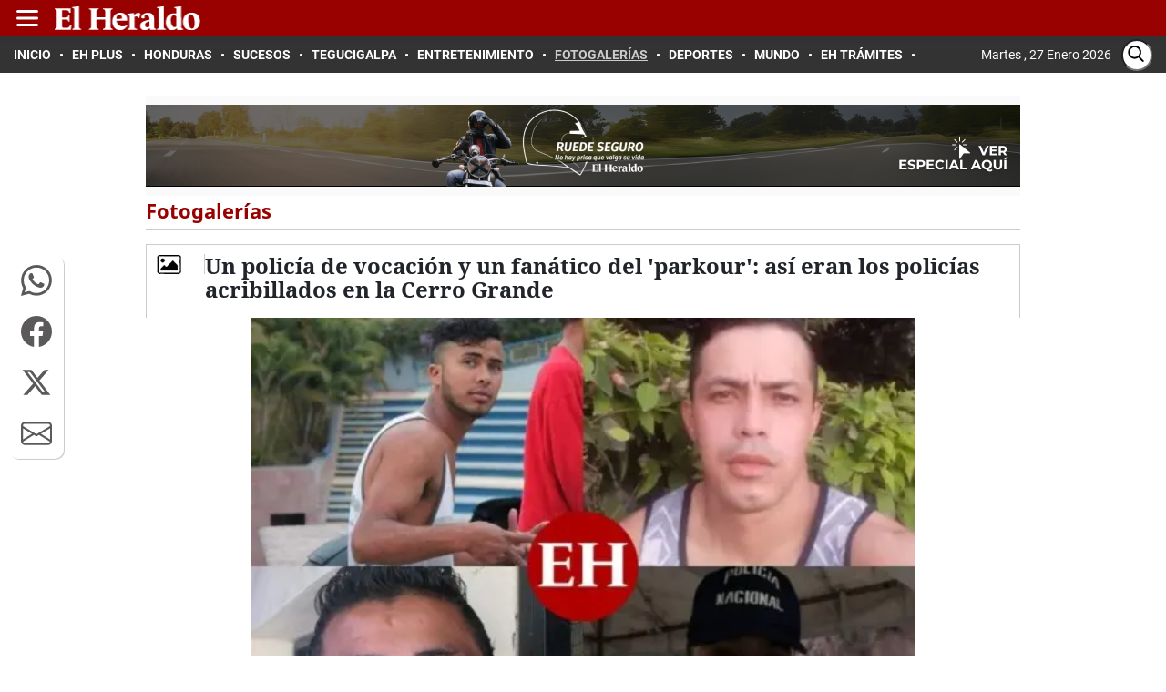

--- FILE ---
content_type: text/html
request_url: https://www.elheraldo.hn/fotogalerias/policias-asesinados-colonia-cerro-grande-kenneth-alvarado-carlos-alberto-lopez-GUEH1454389
body_size: 30418
content:
   <!doctype html>  <html class="ltr" dir="ltr" lang="es-HN"> <head> <meta content="text/html; charset=UTF-8" http-equiv="content-type"> <title>&lt;div id='DTElementID-24555176' class='Kicker'&gt;Un policía de vocación y un fanático del 'parkour': policías acribillados en la Cerro Grande&lt;/div&gt;</title> <link rel="shortcut icon" href="https://www.elheraldo.hn/base-portlet/webrsrc/ctxvar/97c3c4c1-4daa-450f-9fe0-5733ac78262b.png"> <link rel="icon" sizes="192x192" href="/base-portlet/webrsrc/ctxvar/246e05fb-43f7-4654-90d9-ddf50cc90e17.png"> <link rel="icon" sizes="72x72" href="/base-portlet/webrsrc/ctxvar/ef22fcbb-bc04-4771-bff1-5b602e11cf8e.png"> <link rel="icon" sizes="36x36" href="/base-portlet/webrsrc/ctxvar/cdd06090-2807-4a3f-9622-ad36ce26ee76.png"> <link rel="icon" sizes="48x48" href="/base-portlet/webrsrc/ctxvar/cadcd83a-b138-4ca7-9a17-0fc33530cba6.png"> <link rel="icon" sizes="144x144" href="/base-portlet/webrsrc/ctxvar/6ba2bb94-f2fd-4ef9-9464-0db7e3bf0a92.png"> <link rel="icon" sizes="96x96" href="/base-portlet/webrsrc/ctxvar/6bba8727-f4a2-4f9c-aada-a24c4faa8794.png"> <style amp-custom> .mln_uppercase_mln
		{
			text-transform:uppercase
		}
		
		.mln_small-caps_mln
		{
			font-variant:small-caps
		}
		</style> <meta name="mas-notification-title" content="Un policía de vocación y un fanático del 'parkour': así eran los policías acribillados en la Cerro Grande"> <meta name="mas-notification-body" content="Los agentes policiales fueron emboscados cuando regresaban de atender una falsa denuncia"> <link rel="mas-notification-image" href="https://www.elheraldo.hn/binrepository/1200x901/0c136/1200d630/none/45933/MNFJ/MatanpoliciasCerroGrande_EH1454389_MG113960235.jpg"> <meta name="twitter:card" content="summary_large_image"> <meta name="twitter:site" content="@diarioelheraldo"> <meta name="twitter:title" content="Un policía de vocación y un fanático del 'parkour': así eran los policías acribillados en la Cerro Grande"> <meta name="twitter:description" content="  Los agentes policiales fueron emboscados cuando regresaban de atender una falsa denuncia   "> <meta name="twitter:image" content="https://www.elheraldo.hn/binrepository/1199x900/0c0/0d0/none/45933/PBTN/MatanpoliciasCerroGrande_EH1454389_MG113960235.jpg"> <meta name="twitter:url" content="https://www.elheraldo.hn/fotogalerias/policias-asesinados-colonia-cerro-grande-kenneth-alvarado-carlos-alberto-lopez-GUEH1454389"> <meta name="title" content="&amp;lt;div id=&amp;#039;DTElementID-24555176&amp;#039; class=&amp;#039;Kicker&amp;#039;&amp;gt;Un policía de vocación y un fanático del &amp;#039;parkour&amp;#039;: policías acribillados en la Cerro Grande&amp;lt;/div&amp;gt;"> <meta name="keywords" content="Agentes"> <meta property="article:section" content="Fotogalerías"> <meta property="article:publisher" content="https://www.facebook.com/diarioelheraldo/"> <meta property="og:locale" content="es_LA"> <meta data-voc-name="topic" property="article:tag" name="keywords" data-id="14227" data-voc-id="11275" content="Agentes"> <meta data-voc-name="journalism_type" name="keywords" data-id="21205" data-voc-id="21203" content="Estandar"> <meta property="tipo-contenido" content="Fotogaleria"> <meta property="mrf:tags" content="tipoContenido:Fotogaleria"> <meta property="mrf:tags" content="TipoPeriodismo:Estandar"> <meta property="date-published" content="2021-04-04T00:00:00-06:00"> <meta name="description" content="&amp;lt;div id=&amp;#039;DTElementID-24555170&amp;#039; class=&amp;#039;QuickRead&amp;#039;&amp;gt;Los agentes policiales fueron emboscados cuando regresaban de atender una falsa denuncia &amp;lt;/div&amp;gt;"> <meta name="author" content="/cronologia/-/meta/redaccion-el-heraldo"> <meta property="mrf:authors" name="mrf:authors" content="DACOSTA"> <meta property="creator" name="creator" content="DACOSTA"> <meta name="organization" content="El Heraldo"> <meta name="copyright" content="El Heraldo"> <meta name="publisher" property="https://elheraldo.hn" content="El Heraldo"> <meta name="robots" content="max-image-preview:large"> <meta property="og:image:width" content="1200"> <meta property="og:image:height" content="630"> <meta property="og:description" content="&amp;lt;div id=&amp;#039;DTElementID-24555170&amp;#039; class=&amp;#039;QuickRead&amp;#039;&amp;gt;Los agentes policiales fueron emboscados cuando regresaban de atender una falsa denuncia &amp;lt;/div&amp;gt;"> <meta property="og:type" content="Article"> <meta property="og:title" content="Un policía de vocación y un fanático del &amp;#039;parkour&amp;#039;: así eran los policías acribillados en la Cerro Grande"> <meta property="og:image" content="https://www.elheraldo.hn/binrepository/1200x901/0c136/1200d630/none/45933/MNFJ/MatanpoliciasCerroGrande_EH1454389_MG113960235.jpg"> <meta property="og:url" content="https://www.elheraldo.hn/fotogalerias/policias-asesinados-colonia-cerro-grande-kenneth-alvarado-carlos-alberto-lopez-GUEH1454389"> <meta property="og:site_name" content="www.elheraldo.hn"> <meta name="ROBOTS" content="INDEX, FOLLOW"> <link rel="canonical" href="https://www.elheraldo.hn/fotogalerias/policias-asesinados-colonia-cerro-grande-kenneth-alvarado-carlos-alberto-lopez-GUEH1454389"> <link rel="preload" href="https://www.elheraldo.hn/base-portlet/webrsrc/theme/130ca87829f650934c51310a52b5f25f.css" as="style"> <link rel="preload" href="https://www.elheraldo.hn/base-portlet/webrsrc/theme/aa157157f049d3a7c33284c68612f633.css" as="style"> <link rel="preload" href="https://www.elheraldo.hn/base-portlet/webrsrc/theme/6f2469abf59d2b5e5e4978e6e9e6720d.css" as="style"> <link rel="preload" href="https://www.elheraldo.hn/base-portlet/webrsrc/theme/0ecad5be2597efb0b3eaca294951b578.js" as="script"> <link rel="preload" href="https://www.elheraldo.hn/base-portlet/webrsrc/theme/a9040c2093f3745a3533d603cc9f3fb1.js" as="script"> <link rel="preload" href="https://cdn.jwplayer.com/libraries/ZYmgflL3.js" as="script"> <link rel="preload" href="https://www.elheraldo.hn/base-portlet/webrsrc/theme/514de1dfbff381c899fa7e74ba375488.css" as="style"> <meta name="viewport" content="width=device-width, initial-scale=1.0,maximum-scale=5.0"> <meta property="fb:app_id" content="1242660289900499"> <link href="https://www.elheraldo.hn/base-portlet/webrsrc/theme/e0f42aa8d3e4b5bd0fede57b449a7a83.css" rel="stylesheet" type="text/css"> <link href="https://www.elheraldo.hn/base-portlet/webrsrc/theme/130ca87829f650934c51310a52b5f25f.css" rel="stylesheet" type="text/css"> <link href="https://www.elheraldo.hn/base-portlet/webrsrc/theme/87d4d04445f90e24d49695d577213227.css" rel="stylesheet" type="text/css"> <link href="https://www.elheraldo.hn/base-portlet/webrsrc/theme/aa157157f049d3a7c33284c68612f633.css" rel="stylesheet" type="text/css"> <link href="https://www.elheraldo.hn/base-portlet/webrsrc/theme/a17466780e565c9cba669cdf0d2490d0.css" rel="stylesheet" type="text/css"> <link href="https://www.elheraldo.hn/base-portlet/webrsrc/theme/6f2469abf59d2b5e5e4978e6e9e6720d.css" rel="stylesheet" type="text/css"> <link href="https://www.elheraldo.hn/base-portlet/webrsrc/theme/bbe0583a790569a24c44cc0f9d17d028.css" rel="stylesheet" type="text/css"> <link href="https://www.elheraldo.hn/base-portlet/webrsrc/theme/514de1dfbff381c899fa7e74ba375488.css" rel="stylesheet" type="text/css"> <link href="https://www.elheraldo.hn/base-portlet/webrsrc/theme/63e41603d1d9c34c44a25f92a8d525d1.css" rel="stylesheet" type="text/css"> <script type="text/javascript" src="/base-portlet/webrsrc/81c2b47b810a4f903e147083a6b26982.js"></script> <script type="text/javascript">/*<![CDATA[*/var ITER=ITER||{};ITER.CONTEXT=ITER.CONTEXT||{};ITER.CONTEXT.sections=[{sectid:"sect-8bc2a961ff5dbaafa6393e414bbedb01"},{sectid:"sect-e46d3a3273ca8eff2a8570d2f1fbb48b"},{sectid:"sect-b8a95ed497fcadf3c5811d222e8699d8"},{sectid:"sect-337ca609b7350e5ef4200f387696c0bc"},{sectid:"sect-c6862c49d2cabbafadebf605af7f4fc1"},{sectid:"sect-2a0b11020fb20e616730617f6474e49f"},{sectid:"sect-b194afbf8bbc036ef2df266b0da80bef"},{sectid:"sect-d898d7ef74f9c8bfd26213e098820b1a"},{sectid:"sect-aa52db7f5e8936db5e7a888cafea9a45"},{sectid:"sect-75d19968dc3cb164a68c156860d62c21"},{sectid:"sect-7179d893c91814fdfec1f992ff0702b5"}];ITER.CONTEXT.isArticlePage=function(){return true};ITER.CONTEXT.articleId="EH1454389";ITER.CONTEXT.contextIs=function(a){return a==="ArticlePage"};ITER.HOOK=ITER.HOOK||{};ITER.HOOK.onDisqusNewComment=function(a){};ITER.RESOURCE=ITER.RESOURCE||{};ITER.RESOURCE.Deferred=function(){var b;var a;var c=new Promise(function(e,d){b=e;a=d});c.resolve=b;c.reject=a;return c};ITER.RESOURCE.onLoad=ITER.RESOURCE.onLoad||[];ITER.RESOURCE.onInit=ITER.RESOURCE.onInit||[];ITER.RESOURCE.onLoad["util-http"]=new ITER.RESOURCE.Deferred();ITER.RESOURCE.onLoad["util-url"]=new ITER.RESOURCE.Deferred();ITER.RESOURCE.onLoad["util-cookie"]=new ITER.RESOURCE.Deferred();ITER.RESOURCE.onLoad["util-event"]=new ITER.RESOURCE.Deferred();ITER.RESOURCE.onLoad["util-message"]=new ITER.RESOURCE.Deferred();ITER.RESOURCE.onLoad.statistics=new ITER.RESOURCE.Deferred();ITER.RESOURCE.onLoad.reading=new ITER.RESOURCE.Deferred();ITER.RESOURCE.onLoad.konami=new ITER.RESOURCE.Deferred();ITER.RESOURCE.onLoad.adblock=new ITER.RESOURCE.Deferred();ITER.RESOURCE.onLoad.captcha=new ITER.RESOURCE.Deferred();ITER.RESOURCE.onLoad["iter-ui-tabs"]=new ITER.RESOURCE.Deferred();ITER.RESOURCE.onLoad["autocomplete-js"]=new ITER.RESOURCE.Deferred();ITER.RESOURCE.onLoad.form=new ITER.RESOURCE.Deferred();ITER.RESOURCE.onLoad["teaser-date"]=new ITER.RESOURCE.Deferred();ITER.RESOURCE.onLoad["search-date"]=new ITER.RESOURCE.Deferred();ITER.RESOURCE.onLoad.unregister=new ITER.RESOURCE.Deferred();ITER.RESOURCE.onLoad.recommendations=new ITER.RESOURCE.Deferred();ITER.RESOURCE.onLoad.surveys=new ITER.RESOURCE.Deferred();ITER.RESOURCE.onLoad["embed-article"]=new ITER.RESOURCE.Deferred();ITER.RESOURCE.CUSTOM=ITER.RESOURCE.CUSTOM||{};ITER.USER=ITER.USER||{};ITER.USER.id="";/*]]>*/</script> <script type="text/javascript" src="/html/js/iter-libraries/iter-util-cookie.js?v=4.1.17639892" defer onload="ITER.RESOURCE.onLoad['util-cookie'].resolve(true)"></script> <script type="text/javascript" src="/html/js/iter-libraries/iter-konami.js?v=4.1.17639892" defer onload="ITER.RESOURCE.onLoad['konami'].resolve(true)"></script> <script type="text/javascript" src="/html/js/iter-libraries/iter-util-url.js?v=4.1.17639892" defer onload="ITER.RESOURCE.onLoad['util-url'].resolve(true)"></script> <script type="text/javascript" src="/html/js/iter-libraries/iter-util-http.js?v=4.1.17639892" defer onload="ITER.RESOURCE.onLoad['util-http'].resolve(true)"></script> <script type="text/javascript" src="/html/js/iter-libraries/iter-statistics.js?v=4.1.17639892" defer onload="ITER.RESOURCE.onLoad['statistics'].resolve(true)"></script> <script type="text/javascript" src="/html/js/iter-libraries/iter-util-event.js?v=4.1.17639892" defer onload="ITER.RESOURCE.onLoad['util-event'].resolve(true)"></script> <script type="text/javascript" src="/html/js/iter-libraries/iter-reading.js?v=4.1.17639892" defer onload="ITER.RESOURCE.onLoad['reading'].resolve(true)"></script> <script type="text/javascript" src="/html/js/iter-libraries/iter-recommendations.js?v=4.1.17639892" defer onload="ITER.RESOURCE.onLoad['recommendations'].resolve(true)"></script> <script type="text/javascript" src="/html/js/iter-libraries/iter-util-message.js?v=4.1.17639892" defer onload="ITER.RESOURCE.onLoad['util-message'].resolve(true)"></script> <script>/*<![CDATA[*/jQryIter.u="";/*]]>*/</script> <script type="text/javascript">/*<![CDATA[*/(function(a){a.contextSections=function(){return[{sectid:"sect-8bc2a961ff5dbaafa6393e414bbedb01"},{sectid:"sect-e46d3a3273ca8eff2a8570d2f1fbb48b"},{sectid:"sect-b8a95ed497fcadf3c5811d222e8699d8"},{sectid:"sect-337ca609b7350e5ef4200f387696c0bc"},{sectid:"sect-c6862c49d2cabbafadebf605af7f4fc1"},{sectid:"sect-2a0b11020fb20e616730617f6474e49f"},{sectid:"sect-b194afbf8bbc036ef2df266b0da80bef"},{sectid:"sect-d898d7ef74f9c8bfd26213e098820b1a"},{sectid:"sect-aa52db7f5e8936db5e7a888cafea9a45"},{sectid:"sect-75d19968dc3cb164a68c156860d62c21"},{sectid:"sect-7179d893c91814fdfec1f992ff0702b5"}]};a.contextIsArticlePage=function(){return true};a.articleId=function(){return"EH1454389"};a.contextIs=function(b){if(b=="HomePage"){return false}else{if(b=="ArticlePage"){return true}else{if(b=="SearchPage"){return false}else{if(b=="SectionPage"){return false}else{if(b=="MetadataPage"){return false}}}}}}})(jQryIter);/*]]>*/</script> <script type="text/javascript" src="https://www.elheraldo.hn/base-portlet/webrsrc/theme/7e015ec0f026b648e9df5492d007afc5.js"></script> <script type="text/javascript" src="https://www.elheraldo.hn/base-portlet/webrsrc/theme/0ecad5be2597efb0b3eaca294951b578.js"></script> <script type="text/javascript" src="https://www.elheraldo.hn/base-portlet/webrsrc/theme/0d2c28f95dae8a5e7becc3cf78cb13d6.js"></script> <script type="text/javascript" src="https://www.elheraldo.hn/base-portlet/webrsrc/theme/a9040c2093f3745a3533d603cc9f3fb1.js"></script> <script type="text/javascript">/*<![CDATA[*/jQryIter.ajax({url:"https://cdn.jwplayer.com/libraries/ZYmgflL3.js",dataType:"script",cache:true,});/*]]>*/</script> <script src="https://geotags.refinery89.com/elheraldohncheck.js"></script> <script async src="https://securepubads.g.doubleclick.net/tag/js/gpt.js" crossorigin="anonymous"></script> <script>/*<![CDATA[*/
var isMobileEnvironment = /Android|webOS|iPhone|iPod|BlackBerry|IEMobile|OperaMini/i.test(navigator.userAgent);
var userAgentTablet = navigator.userAgent.toLowerCase();
if (isMobileEnvironment && (userAgentTablet.search("android") > -1) && !(userAgentTablet.search("mobile") > -1)) {
    isMobileEnvironment = false
}
userAgent = window.navigator.userAgent.toLowerCase();
safari = /safari/.test(userAgent);
ios = /iphone|ipod|ipad/.test(userAgent);
ipad = /ipad/.test(userAgent);
if (userAgent.search("Mozilla/5.0 (Linux; U; Android 4.0.4; es-es; GT-P7510 Build/IMM76D) AppleWebKit/534.30 (KHTML, like Gecko) Version/4.0 Safari/534.30") > -1) {
    isMobileEnvironment = false
}
;



    function shareContent(title, url, text = "") {
        if (!title || !url) {
            console.error("El título y la URL son obligatorios para compartir contenido.");
            return;
        }

        const shareData = { title, text, url };

        if (navigator.share) {
            navigator.share(shareData)
                .then(() => console.log("Contenido compartido exitosamente"))
                .catch(error => console.error("Error al compartir:", error));
        } else {
            console.warn("La API Web Share no está soportada en este navegador.");
        }
    }

    function defineSlots(dimension_name, dimension_array, max) {
        if (max >= 0) {
            for (let index = 0; index < max; index++) {
                const enviroment = isMobileEnvironment ? 'M' : 'D';
                const id_path = '/3383164/EH_' + enviroment + '_';
                const letter = ad_alias[index] || '';
                const path = id_path + adType + '_' + dimension_name + '_' + letter;
                const alias = dimension_name + '_' + letter;
                //const slot = googletag.defineSlot(path, dimension_array, alias).setTargeting('carga', 'lazyload').addService(googletag.pubads());
                //console.log('Definiendo slot con path:', path, 'y alias:', alias);
                try {
                    const slot = googletag.defineSlot(path, dimension_array, alias)
                        ?.setTargeting('carga', 'lazyload')
                        .addService(googletag.pubads());
                    if (slot) {
                        adSlots.push(slot);
                    } else {
                        //console.log('Error al definir espacio: ' + path);
                    }
                } catch (err) {
                    //console.log("ocurrio un error al definir el slot: " + alias + " | error:  " + err.message);
                }
            }
        }
    }

    function getCookie(cname) {
        let name = cname + "=";
        let decodedCookie = decodeURIComponent(document.cookie);
        let ca = decodedCookie.split(';');
        for (let i = 0; i < ca.length; i++) {
            let c = ca[i];
            while (c.charAt(0) == ' ') {
                c = c.substring(1);
            }
            if (c.indexOf(name) == 0) {
                return c.substring(name.length, c.length);
            }
        }
        return "";
    }

    function displayAd(dimension = "300x250", adaptative = false, { mobile = true, desk = true } = {}) {
        try {
            if (typeof googletag === "undefined" || !googletag.cmd) {
                console.warn("[displayAd] - Google Tag Manager no está disponible.");
                return;
            }

            // Determinar si el entorno es móvil
            const isMobile = typeof isMobileEnvironment !== "undefined" ? isMobileEnvironment : true;

            let current_position = null;
            let spaceName;

            // Mapeo de condiciones por tipo de dimensión
            const mapDimension = {
                "980x250": () => {
                    if (adaptative && isMobile && mobile) return ["300x250", ++last_banner300x250_displayed];
                    if (desk) return ["980x250", ++last_banner980x250_displayed];
                },
                "300x600": () => {
                    if (adaptative && !isMobile && desk) return ["980x250", ++last_banner980x250_displayed];
                    if (mobile) return ["300x600", ++last_banner300x600_displayed];
                },
                "300x600x250M": () => {
                    if (isMobile && mobile) return ["300x250", ++last_banner300x250_displayed];
                    if (desk) return ["300x600", ++last_banner300x600_displayed];
                },
                "300x250": () => {
                    if (adaptative && !isMobile && desk) return ["980x250", ++last_banner980x250_displayed];
                    if (mobile) return ["300x250", ++last_banner300x250_displayed];
                }
            };

            // Aplicar la lógica de dimensión
            [dimension, current_position] =
                (mapDimension[dimension]?.() || ["300x250", ++last_banner300x250_displayed]);


            // Validar alias
            if (!ad_alias || !ad_alias[current_position]) {
                console.warn(`[displayAd] - No existe alias para posición ${current_position} (${dimension}).`);
                return;
            }

            // Construir nombre del espacio publicitario
            spaceName = `${dimension}_${ad_alias[current_position]}`;

            // Verificar si se debe mostrar el anuncio según entorno
            const canDisplay = (isMobile && mobile) || (!isMobile && desk);
            if (!canDisplay) {
                console.info(`[displayAd] - No se muestra el anuncio (${spaceName}) — entorno no permitido.`);
                return;
            }


            // Crear div publicitario
            const newDiv = document.createElement("div");
            newDiv.id = spaceName;
            newDiv.className = "ad_block";

            // Insertar el nuevo div antes del script actual
            const currentScript = document.currentScript;
            if (!currentScript || !currentScript.parentNode) {
                console.warn("[displayAd] ⚠️ No se pudo determinar la ubicación del script actual.");
                return;
            }

            currentScript.parentNode.insertBefore(newDiv, currentScript);

            // Mostrar el anuncio con Google Tag Manager
            googletag.cmd.push(() => {
                googletag.display(spaceName);
                //console.info(`[displayAd] -  Anuncio mostrado: ${spaceName}`);
            });

        } catch (error) {
            console.error("[displayAd] - Error al ejecutar displayAd:", error);
        }
    }


    function r89_ad(dimension, position, home = false, video = false) {
        var className = "r89";
        var adContainer = document.createElement("div");
        // Evalua si esta en movil
        var isMobile =
            typeof isMobileEnvironment !== "undefined" && isMobileEnvironment;
        if (!video) {
            className += isMobile ? "-mobile" : "-desktop";
            if (dimension == "980x250") {
                className += "-billboard";
            } else if (dimension == "300x250") {
                className += "-rectangle";
            } else if (dimension == "300x600") {
                className += "-hpa";
            }

            switch (position) {
                case 1:
                    className += "-atf";
                    break;
                case 2:
                    className += "-Mid";
                    break;
                case 3:
                    className += jQryIter.contextIsArticlePage() ? "-low" : "-btf";
                    break;
                default:
                    className += "-btf";
                    break;
            }

            className += home ? "-home" : "";
            className += jQryIter.contextIsArticlePage() ? "-notas" : "";
        } else {
            className = "r89-video-Outstream";
        }

        adContainer.className = className;
        // Insertar el contenedor justo después del script que contiene este código
        var script = document.currentScript;
        if (script) {
            script.insertAdjacentElement("afterend", adContainer);
        } else {
            // Alternativa: si `document.currentScript` no está disponible, agregar al final del cuerpo
            document.body.appendChild(adContainer);
        }

        r89Slots.push(className);

    }

    // Funcion para general style segun plan contratado y entorno detectado
    function adControlFunction(ads, isMobileEnvironment) {
        if (ads === false) {
            var styleElement = document.createElement("style");
            if (isMobileEnvironment === true) {
                // Para entorno móvil
                styleElement.textContent =
                    ".ad300x250, .ad980x250, .ad160x600, .ad300x600, .ad320x100, .block-gallery .ad300x250, .adnotas, .mgid-block{ display: none !important;}";
            } else {
                // Para entorno de escritorio
                styleElement.textContent =
                    ".ad980x250, .ad300x250.adaptative, .block-gallery .ad300x250, ad300x600.adaptative, .adnotas, .mgid-block{display: none !important;}";
            }

            // Agregar el estilo al head del documento
            document.head.appendChild(styleElement);
            console.log("Control de anuncios aplicado");
        } else {
            console.log("Control de anuncios NO aplicado");
        }
    }

/*]]>*/</script> <script>/*<![CDATA[*/
    window.googletag = window.googletag || {};
    googletag.cmd = googletag.cmd || [];
    var eh_player_1x1 = false;
    var ads = true;
    var anchor_Slot = {};
    const ad_alias = ['A', 'B', 'C', 'D', 'E', 'F', 'G', 'H', 'I', 'J', 'K', 'L', 'M', 'N', 'O'];
    var adType = 'Fotogalerias'.trim() || "Secciones";
    var r89Slots = [];
    var gtmDeviceType = isMobileEnvironment ? 'Mobile' : 'desktop';
    var isApp = /MagPOC/i.test(window.navigator.userAgent);
    var advertisingClassification = '0';
    var journalismType = "Estandar";
    var cleanStr = new RegExp(/[?&¿ ]/g);
    var adSectionName = 'Fotogalerías'.replaceAll(cleanStr, '');
    var SectionFriendlyName = 'fotogalerias';
    var adSlots = [], metadatos = [];
    isHonduras = (typeof r89 == 'undefined') ? true : false;
    /*console.log("r89 "+r89);
    console.log("honduras "+ isHonduras);*/

    var interstitialSlot;

    /* Excepciones en el refresh de espacios */
    const refresh_exceptions = [
        "EH_D_Home_Interstitials_800x600",
        "EH_D_Section_Interstitials_800x600",
        "EH_M_Home_Interstitials_320x480",
        "EH_M_Section_Interstitials_320x480",
        "EH_D_Section_Adhesion_728x90",
        "EH_M_Section_Adhesion_320x50",
        "EH_M_Home_Adhesion_320x50",
        "EH_D_Home_Adhesion_728x90",
        "EH_D_Secciones_980x250_A",
        "EH_M_Home_320x100_A",
    ];
    /* Indicadores de banner mostrados segun su dimension/size */
    var last_banner980x250_displayed = -1;
    var last_banner300x250_displayed = -1;
    var last_banner300x600_displayed = -1;
    var last_banner320x100_displayed = -1;

    //valores maximos de espacion segun seccion y entorno (movil o escritorio)

    var max_320x100_mobile = 1;

    //300x250
    var max_300x250_section_mobile = (parseInt('4') || 0);
    var max_300x250_section_desk = (parseInt('0') || 0);
    var max_300x250_detail_mobile = (parseInt('0') || 0);
    var max_300x250_detail_desk = (parseInt('0') || 0);

    //300x600
    var max_300x600_section_mobile = (parseInt('3') || 0);
    var max_300x600_section_desk = (parseInt('1') || 0);
    var max_300x600_detail_mobile = (parseInt('1') || 0);
    var max_300x600_detail_desk = (parseInt('1') || 0);
    //980x250
    var max_980x250_section_desk = (parseInt('3') || 0);
    var max_980x250_detail_desk = (parseInt('1') || 0);


    if ($("meta[data-voc-name='advertising_classification']").filter("meta[content='no gae']").size() > 0 || 'Fotogalerías' == 'Sucesos' || 'Fotogalerías' == 'Sexo y pareja') {
        advertisingClassification = '1';
    }

    if ($("meta[data-voc-name='journalism_type']").filter("meta[content='agenda propia']").size() > 0) {
        journalismType = 'Agenda Propia';
    }

    if ($("meta[data-voc-name='journalism_type']").filter("meta[content='Patrocinada']").size() > 0) {
        journalismType = 'Nota_Patrocinada';
        adType = 'Nota_Patrocinada';
    }
    //condiciones para limites de espacios en fotogaleria

    if (jQryIter.contextIsArticlePage() === true) {

        // Determina el meta tag según el tipo de anuncio
        const metaTagName = (adType === 'Fotogalerias') ? 'fotogaleria' : 'paragraphCount';
        const metaTag = document.querySelector(`meta[name="${metaTagName}"]`);
        let contentValue;
        try {
            if (metaTag && metaTag.hasAttribute('content')) {  // Verificación adicional de existencia de 'content'
                // obtiene el valor de "content"
                contentValue = parseInt(metaTag.getAttribute('content'), 10);
                if (!isNaN(contentValue) && contentValue > 0) {
                    // Asigna el valor máximo de espacios 300x250
                    if (metaTagName == "paragraphCount") {
                        if (isHonduras) {
                            max_300x250_detail_desk += Math.floor(contentValue / 3) - 1;
                            max_300x250_detail_mobile += Math.floor(contentValue / 3) - 1;
                        } else {
                            max_300x250_detail_desk = max_300x250_detail_mobile = Math.floor(contentValue / 3) - 1;
                        }

                    } else if (metaTagName == "fotogaleria" && isHonduras && (contentValue > max_300x250_detail_desk || contentValue > max_300x250_detail_mobile)) {
                        max_300x250_detail_desk = contentValue - 1;
                        max_300x250_detail_mobile = contentValue - 1;
                        if (max_300x250_detail_mobile > ad_alias.length) { max_300x250_detail_mobile = ad_alias.length; }

                    }

                }

            }
        } catch (err) {
            //console.log('error al obtener valor de metadato: ' + metaTagName);
        }
    }

    if (adType == 'noAds') {
        ads = false;
        //console.log("ad blocked");
    }

    try {
        if (window.localStorage != undefined) {
            let localVar = JSON.parse(window.localStorage.getItem('permutive_eh'));
            if (localVar.userSegments.indexOf("PLAN SIN PUBLICIDAD EL HERALDO") > -1 && localVar.userSegments.indexOf("Logged-In") > -1) {
                ads = false;
                //console.log("Plan sin publicidad.");
            }
        }
    } catch (err) {
        console.log('Error al intentar validar plan de fidelidad | ' + err.message);
    }


    if (ads) {
        if (isHonduras && !isApp) {
            // publicidad amazone 
            if (typeof r89 === 'undefined') {
                ! function (a9, a, p, s, t, A, g) {
                    if (a[a9]) return;

                    function q(c, r) {
                        a[a9]._Q.push([c, r])
                    }
                    a[a9] = {
                        init: function () {
                            q("i", arguments)
                        },
                        fetchBids: function () {
                            q("f", arguments)
                        },
                        setDisplayBids: function () { },
                        targetingKeys: function () {
                            return []
                        },
                        _Q: []
                    };
                    A = p.createElement(s);
                    A.async = !0;
                    A.src = t;
                    g = p.getElementsByTagName(s)[0];
                    g.parentNode.insertBefore(A, g)
                }("apstag", window, document, "script", "//c.amazon-adsystem.com/aax2/apstag.js");
                apstag.init({
                    pubID: '03c4db9e-bacf-4a4a-a134-7a5f911c7cee',
                    adServer: 'googletag',
                    simplerGPT: true
                });
            }


            googletag.cmd.push(function () {

                /*SOLO DETALLE (MOVIL Y DESKTOP)*/
                if (jQryIter.contextIsArticlePage()) {
                    googletag.defineSlot('/3383164/EH_X_Teads_inRead_1x1', [1, 1], 'Teads').addService(googletag.pubads());
                }

                /*MOVIL*/
                if (isMobileEnvironment) {
                    //--- Solo para Detalle de nota movil ---//
                    if (jQryIter.contextIsArticlePage() == true) {
                        max_banner_300x600 = max_300x600_detail_mobile;
                        max_banner_300x250 = max_300x250_detail_mobile;

                    } else {
                        max_banner_300x600 = max_300x600_section_mobile;
                        max_banner_300x250 = max_300x250_section_mobile;
                    }

                    //--- Espacios 320x100 ---//
                    defineSlots('320x100', [320, 100], max_320x100_mobile);

                    //--Quiero Casa --//
                    if (adType == 'Home') {

                        interstitialSlot = googletag.defineOutOfPageSlot("/3383164/EH_M_Home_Interstitials_320x480", googletag.enums.OutOfPageFormat.INTERSTITIAL,);
                        anchor_Slot = googletag.defineOutOfPageSlot("/3383164/EH_M_Home_Adhesion_320x50", googletag.enums.OutOfPageFormat.BOTTOM_ANCHOR,);

                        googletag.defineSlot('/3383164/EH_M_QUIEROCASAS_320X40', [1, 1], 'EH_M_QUIEROCASAS_320X40').addService(googletag.pubads());
                    } else if (!isApp) {
                        //-- RichMedia --//
                        interstitialSlot = googletag.defineOutOfPageSlot("/3383164/EH_M_Section_Interstitials_320x480", googletag.enums.OutOfPageFormat.INTERSTITIAL,);
                        anchor_Slot = googletag.defineOutOfPageSlot("/3383164/EH_M_Section_Adhesion_320x50", googletag.enums.OutOfPageFormat.BOTTOM_ANCHOR,);
                    }

                    /*DESK*/
                } else {

                    //--- Solo para Detalle de nota desk ---//
                    if (jQryIter.contextIsArticlePage() == true) {
                        max_banner_300x600 = max_300x600_detail_desk;
                        max_banner_300x250 = max_300x250_detail_desk;
                        max_banner_980x250 = max_980x250_detail_desk;
                    } else {
                        max_banner_300x600 = max_300x600_section_desk;
                        max_banner_300x250 = max_300x250_section_desk;
                        max_banner_980x250 = max_980x250_section_desk;
                    }


                    /*********Comunes entre detalle y seccion*****/

                    defineSlots('980x250', [
                        [980, 250],
                        [728, 90]
                    ], max_banner_980x250);
                    //-- RichMedia --//
                    if (!isApp) {
                        if (adType == 'Home') {
                            interstitialSlot = googletag.defineOutOfPageSlot("/3383164/EH_D_Home_Interstitials_800x600", googletag.enums.OutOfPageFormat.INTERSTITIAL,);
                            anchor_Slot = googletag.defineOutOfPageSlot("/3383164/EH_D_Home_Adhesion_728x90", googletag.enums.OutOfPageFormat.BOTTOM_ANCHOR,);
                        } else {
                            interstitialSlot = googletag.defineOutOfPageSlot("/3383164/EH_D_Section_Interstitials_800x600", googletag.enums.OutOfPageFormat.INTERSTITIAL,);
                            anchor_Slot = googletag.defineOutOfPageSlot("/3383164/EH_D_Section_Adhesion_728x90", googletag.enums.OutOfPageFormat.BOTTOM_ANCHOR,);
                        }
                    }
                }


                /*********Comunes entre detalle y seccion sin importar si es seccion, detalle , movil o desktop*****/

                if (anchor_Slot) {
                    anchor_Slot.setTargeting("test", "anchor").addService(googletag.pubads());
                    adSlots.push(anchor_Slot);
                    //console.log("Anchor_top ad is initialized v5");
                }

                if (interstitialSlot) {
                    interstitialSlot
                        .addService(googletag.pubads())
                        .setConfig({
                            interstitial: {
                                triggers: {
                                    navBar: true,
                                    unhideWindow: true,
                                },
                            },
                        });
                } else {
                    console.warn("El slot interstitial no es compatible con este dispositivo o página.");
                }
                //--- Espacios 300x250 ---//
                defineSlots('300x250', [300, 250], max_banner_300x250);
                //--- Espacios 300x250 ---//
                defineSlots('300x600', [[300, 600], [160, 600]], max_banner_300x600);

                //Activa la carga en modo lazyload para los slots con .setTargeting('carga', 'lazyload')
                googletag.pubads().enableLazyLoad({
                   fetchMarginPercent: 450,
                   renderMarginPercent: 300,
                   mobileScaling: 3
                });


                // Numero de segundos a esperar para hacer refresh
                var SECONDS_TO_WAIT_AFTER_VIEWABILITY = 30;
                var REFRESH_KEY = 'refresh';
                var REFRESH_VALUE = 'true';
                // A cada anuncio asigna el target refresh
                adSlots.forEach(function (adSlot) {
                    adSlot.setTargeting(REFRESH_KEY, REFRESH_VALUE);
                });
                // Agrega a cada slot un listener
                googletag.pubads().addEventListener('impressionViewable', function (event) {
                    var slot = event.slot;
                    if (slot.getTargeting(REFRESH_KEY).indexOf(REFRESH_VALUE) > -1) {
                        setTimeout(function () {
                            googletag.pubads().refresh([slot]);
                            //console.log('refresh on slot ' + slot.getSlotElementId());
                        }, SECONDS_TO_WAIT_AFTER_VIEWABILITY * 1000);
                    }
                });

                $("meta[data-voc-name=topic]").each(function () {
                    metadatos.push($(this).attr('content'));
                });


                googletag.pubads().disableInitialLoad();
                googletag.pubads().enableSingleRequest();
                googletag.pubads().setTargeting(REFRESH_KEY, REFRESH_VALUE);
                googletag.pubads().setTargeting('Section_EH', SectionFriendlyName);
                googletag.pubads().setTargeting('Clasificacion', advertisingClassification);
                googletag.pubads().setTargeting('palabras_clave', metadatos);


                var retryAttempts = {}; // Contador por slot

                googletag.pubads().addEventListener('slotRenderEnded', function (event) {
                    var slot = event.slot;
                    var slotId = slot.getSlotElementId();
                    let adUnitPath = slot.getAdUnitPath();
                    let slotName = adUnitPath.split('/').pop(); // Extrae solo el nombre del slot

                    if (!retryAttempts[slotId]) {
                        retryAttempts[slotId] = 0;
                    }

                    if (event.isEmpty && retryAttempts[slotId] < 3 && !refresh_exceptions.includes(slotName)) { // Máximo 3 intentos
                        retryAttempts[slotId]++;
                        console.log(`Intento ${retryAttempts[slotId]} para el slot "${slotId}" | ${slotName}`);
                        setTimeout(function () {
                            googletag.pubads().refresh([slot]);
                        }, 2000);
                    } else if (event.isEmpty) {
                        console.log(`El slot "${slotId}" alcanzó el máximo de intentos permitidos.`);
                    }
                });

                apstag.fetchBids({
                    timeout: 2000
                },
                    function (bids) {
                        apstag.setDisplayBids();
                        googletag.pubads().refresh();
                    });

                // Enable all services
                googletag.enableServices();
            });
        } else {

            $.getScript("https://geotags.refinery89.com/elheraldohn.js", function (data, textStatus, jqxhr) {
                //console.log("Refinery-Charged");
            });
        }

    } else {
        adControlFunction(ads, isMobileEnvironment)
    }
/*]]>*/</script> <script>var __uzdbm_1 = "e535ace7-f8d4-4c79-8b2b-d439107be0f1";var __uzdbm_2 = "MDNhYjdhMDgtZG1mcS00M2FhLWJjYTQtMDFmY2U0NjA5MGUwJDMuMTQ0LjI0My40NA==";var __uzdbm_3 = "";var __uzdbm_4 = "false";var __uzdbm_5 = "";var __uzdbm_6 = "";var __uzdbm_7 = "";</script> <script>   (function (w, d, e, u, c, g, a, b) {     w["SSJSConnectorObj"] = w["SSJSConnectorObj"] || {       ss_cid: c,       domain_info: "auto",     };     w[g] = function (i, j) {       w["SSJSConnectorObj"][i] = j;     };     a = d.createElement(e);     a.async = true;     if (       navigator.userAgent.indexOf('MSIE') !== -1 ||       navigator.appVersion.indexOf('Trident/') > -1     ) {       u = u.replace("/advanced/", "/advanced/ie/");     }     a.src = u;     b = d.getElementsByTagName(e)[0];     b.parentNode.insertBefore(a, b);   })(     window, document, "script", "/18f5227b-e27b-445a-a53f-f845fbe69b40/stormcaster.js", "dmfs", "ssConf"   );   ssConf("c1", "https://www.elheraldo.hn");   ssConf("c3", "c99a4269-161c-4242-a3f0-28d44fa6ce24");   ssConf("au", "elheraldo.hn");   ssConf("cu", "validate.perfdrive.com, ssc"); </script> </head> <body class=" controls-visible signed-out public-page" itemscope itemtype="http://schema.org/NewsArticle"> <script type="text/javascript">/*<![CDATA[*/jQryIter(document).on("click",".ui-accordion-header",function(){jQryIter(window).resize()});/*]]>*/</script> <div class="iter-page-frame"> <header class="iter-header-wrapper" id="iter-header-wrapper">   <div class="portlet-boundary portlet-static-end portlet-nested-portlets"> <ev-engagement></ev-engagement> <div id="eh-header" class="eh-header"> <div class="container-fluid"> <nav class="row h-r01" id="h-r01"> <ul> <li class="col portlet-column nopadding" id="r01c00"> <div id="" class="portlet-boundary portlet-static-end adcontainer-portlet"> <div> </div> </div> </li> <li class="col portlet-column nopadding" id="r01c01"> <div id="" class="portlet-boundary portlet-static-end htmlcontainer-portlet icon_burguer"> <div> <div class="icono" onclick="clickIConBurguer()"></div> </div> </div> <div id="195703149" class="portlet-boundary portlet-static-end menu-portlet menu_hide menu_burger"> <div id="menu_195703149" class="menu_secc_unfolded mega_menu simple vertical"> <div class="nav-dropdown nav noSubNav"> <ul class="parent-nav lst cf"> <li class="lst-item tabnav  sect-319 sect-d9922a8c4da9a6dfa5214c0cb2d98610"> <a href="/tegucigalpa" class="tab-item lnk" title="TEGUCIGALPA"> <span class="iconBefore"></span> <span class="sectionName">TEGUCIGALPA</span> <span class="iconAfter"></span> </a> </li> <li class="lst-item tabnav  sect-3033 sect-3fecd6e72a49cc1bb58c7c1a40b33770"> <div class="tab-grp"> <a href="/elheraldoplus" class="tab-item lnk" title="EH PLUS"> <span class="iconBefore"></span> <strong class="sectionName">EH PLUS</strong> <span class="iconAfter"></span> </a> <span class="hasChildsIcon"></span> <div class="child-nav cf"> <ul class="lst-std lst level-2"> <div class="lst-items"> <li class="lst-item   sect-3073 sect-192e8e8586434e36bbc1a5682c2c98d0"> <a href="/elheraldoplus/investigaciones" class=" lnk" title="INVESTIGACIONES"> <span class="iconBefore"></span> <span class="sectionName">INVESTIGACIONES</span> <span class="iconAfter"></span> </a> </li> <li class="lst-item   sect-3074 sect-3df53917564d3406ced78e6578aa59ff"> <a href="/elheraldoplus/data" class=" lnk" title="DATA"> <span class="iconBefore"></span> <span class="sectionName">DATA</span> <span class="iconAfter"></span> </a> </li> <li class="lst-item   sect-3075 sect-119decd4cb74357bff9d364dd9b20f6e"> <a href="/elheraldoplus/factchecking" class=" lnk" title="FACT CHECKING"> <span class="iconBefore"></span> <span class="sectionName">FACT CHECKING</span> <span class="iconAfter"></span> </a> </li> <li class="lst-item   sect-3076 sect-923860fa662c71b3df4bb492774496cf"> <a href="/elheraldoplus/interactivos" class=" lnk" title="INTERACTIVOS"> <span class="iconBefore"></span> <span class="sectionName">INTERACTIVOS</span> <span class="iconAfter"></span> </a> </li> </div> </ul> </div> </div> </li> <li class="lst-item tabnav  sect-5733 sect-e71abdc44a3900c743bb5b9d13d7e6fe"> <a href="/honduras" class="tab-item lnk" title="HONDURAS"> <span class="iconBefore"></span> <span class="sectionName">HONDURAS</span> <span class="iconAfter"></span> </a> </li> <li class="lst-item tabnav  sect-5639 sect-fb069cef2a5e300f8051b1854cd9f8e8"> <a href="/sucesos" class="tab-item lnk" title="SUCESOS"> <span class="iconBefore"></span> <span class="sectionName">SUCESOS</span> <span class="iconAfter"></span> </a> </li> <li class="lst-item tabnav  sect-320 sect-fb03ab5dfb27df24a934a326cafefde1"> <div class="tab-grp"> <a href="/economia" class="tab-item lnk" title="ECONOMÍA"> <span class="iconBefore"></span> <strong class="sectionName">ECONOMÍA</strong> <span class="iconAfter"></span> </a> <span class="hasChildsIcon"></span> <div class="child-nav cf"> <ul class="lst-std lst level-2"> <div class="lst-items"> <li class="lst-item   sect-321 sect-41da3dfef484deeae39c307dac6af141"> <a href="/economia/dineroynegocios" class=" lnk" title="DINERO &amp; NEGOCIOS"> <span class="iconBefore"></span> <span class="sectionName">DINERO &amp; NEGOCIOS</span> <span class="iconAfter"></span> </a> </li> <li class="lst-item   sect-7182 sect-d27a2e517e3d6e7612854c971ea6fa54"> <a href="/economia/cafehonduras" class=" lnk" title="SENDAS DEL CAFÉ"> <span class="iconBefore"></span> <span class="sectionName">SENDAS DEL CAFÉ</span> <span class="iconAfter"></span> </a> </li> </div> </ul> </div> </div> </li> <li class="lst-item tabnav  sect-8924 sect-cc235b7c6c276af2c2ac05285113e72b"> <a href="/tramites" class="tab-item lnk" title="EH TRÁMITES"> <span class="iconBefore"></span> <span class="sectionName">EH TRÁMITES</span> <span class="iconAfter"></span> </a> </li> <li class="lst-item tabnav  sect-327 sect-7179d893c91814fdfec1f992ff0702b5"> <div class="tab-grp"> <a href="/fotogalerias" class="tab-item lnk" title="FOTOGALERÍAS"> <span class="iconBefore"></span> <strong class="sectionName">FOTOGALERÍAS</strong> <span class="iconAfter"></span> </a> <span class="hasChildsIcon"></span> <div class="child-nav cf"> <ul class="lst-std lst level-2"> <div class="lst-items"> <li class="lst-item   sect-329 sect-2f25ed127a3a1d354152ecdf274faf73"> <a href="/fotogalerias/deportes" class=" lnk" title="DEPORTES"> <span class="iconBefore"></span> <span class="sectionName">DEPORTES</span> <span class="iconAfter"></span> </a> </li> <li class="lst-item   sect-330 sect-dbd9876bd07141af59d6909388809cc4"> <a href="/fotogalerias/entretenimiento" class=" lnk" title="ENTRETENIMIENTO"> <span class="iconBefore"></span> <span class="sectionName">ENTRETENIMIENTO</span> <span class="iconAfter"></span> </a> </li> <li class="lst-item   sect-5886 sect-601b6ba5e076b925e7127f6b5b6823fb"> <a href="/fotogalerias/tegucigalpa" class=" lnk" title="TEGUCIGALPA EN FOTOS"> <span class="iconBefore"></span> <span class="sectionName">TEGUCIGALPA EN FOTOS</span> <span class="iconAfter"></span> </a> </li> <li class="lst-item   sect-6529 sect-35cab42ed7e34c813c093ef0f3bf4226"> <a href="/fotogalerias/sucesos" class=" lnk" title="SUCESOS"> <span class="iconBefore"></span> <span class="sectionName">SUCESOS</span> <span class="iconAfter"></span> </a> </li> <li class="lst-item   sect-6530 sect-eafbff748c70f93ce378c0aa8904fb5c"> <a href="/fotogalerias/honduras" class=" lnk" title="HONDURAS"> <span class="iconBefore"></span> <span class="sectionName">HONDURAS</span> <span class="iconAfter"></span> </a> </li> <li class="lst-item   sect-6550 sect-39122a81047af42717912e7c3e3ecd50"> <a href="/fotogalerias/mundo" class=" lnk" title="MUNDO"> <span class="iconBefore"></span> <span class="sectionName">MUNDO</span> <span class="iconAfter"></span> </a> </li> </div> </ul> </div> </div> </li> <li class="lst-item tabnav  sect-5362 sect-0245b4fcfdb4ddac686b4bb97afa076a"> <a href="/deportes" class="tab-item lnk" title="DEPORTES"> <span class="iconBefore"></span> <span class="sectionName">DEPORTES</span> <span class="iconAfter"></span> </a> </li> <li class="lst-item tabnav  sect-4910 sect-bad04af28bdc844cdf73a311b905d4b5"> <a href="/videos" class="tab-item lnk" title="TODOS LOS VIDEOS"> <span class="iconBefore"></span> <span class="sectionName">TODOS LOS VIDEOS</span> <span class="iconAfter"></span> </a> </li> <li class="lst-item tabnav  sect-341 sect-0bdae85ba9a8cc64fdbf424ee280068b"> <a href="/hondurenosenelmundo" class="tab-item lnk" title="HONDUREÑOS EN EL MUNDO"> <span class="iconBefore"></span> <span class="sectionName">HONDUREÑOS EN EL MUNDO</span> <span class="iconAfter"></span> </a> </li> <li class="lst-item tabnav  sect-338 sect-02736ce9704b4eda70a00b13a448934b"> <a href="/opinion" class="tab-item lnk" title="OPINIÓN"> <span class="iconBefore"></span> <span class="sectionName">OPINIÓN</span> <span class="iconAfter"></span> </a> </li> <li class="lst-item tabnav  sect-340 sect-3a1f235960a8c80901f1760f5a4f7a63"> <a href="/apuntes" class="tab-item lnk" title="APUNTES"> <span class="iconBefore"></span> <span class="sectionName">APUNTES</span> <span class="iconAfter"></span> </a> </li> <li class="lst-item tabnav  sect-342 sect-b4800312526f8de6c137623cb3fabe8d"> <a href="/trending" class="tab-item lnk" title="TRENDING"> <span class="iconBefore"></span> <span class="sectionName">TRENDING</span> <span class="iconAfter"></span> </a> </li> <li class="lst-item tabnav  sect-3081 sect-9987006b0961b10e40c4cda2cd1c9b50"> <div class="tab-grp"> <a href="/revistas" class="tab-item lnk" title="REVISTAS"> <span class="iconBefore"></span> <strong class="sectionName">REVISTAS</strong> <span class="iconAfter"></span> </a> <span class="hasChildsIcon"></span> <div class="child-nav cf"> <ul class="lst-std lst level-2"> <div class="lst-items"> <li class="lst-item   sect-3082 sect-204dfc46d3ea3db0e93a31cc4859d66d"> <a href="/revistas/siempre" class=" lnk" title="SIEMPRE"> <span class="iconBefore"></span> <span class="sectionName">SIEMPRE</span> <span class="iconAfter"></span> </a> </li> <li class="lst-item   sect-3083 sect-65ca7d865ced472d875ca8a897de97a3"> <a href="/revistas/crimenes" class=" lnk" title="CRÍMENES"> <span class="iconBefore"></span> <span class="sectionName">CRÍMENES</span> <span class="iconAfter"></span> </a> </li> </div> </ul> </div> </div> </li> <li class="lst-item tabnav  sect-3085 sect-15fce3a68c4ab3d1f63cc0ef21b813eb"> <div class="tab-grp"> <a href="/utilidad" class="tab-item lnk" title="UTILIDAD"> <span class="iconBefore"></span> <strong class="sectionName">UTILIDAD</strong> <span class="iconAfter"></span> </a> <span class="hasChildsIcon"></span> <div class="child-nav cf"> <ul class="lst-std lst level-2"> <div class="lst-items"> <li class="lst-item   sect-3086 sect-ab719cce0a06867d85921f739d280238"> <a href="/utilidad/tecnologia" class=" lnk" title="TECNOLOGIA"> <span class="iconBefore"></span> <span class="sectionName">TECNOLOGIA</span> <span class="iconAfter"></span> </a> </li> <li class="lst-item   sect-3087 sect-28e2230f21ee5eb1fd4dd0351704cb5d"> <a href="/utilidad/saludybelleza" class=" lnk" title="SALUD Y BELLEZA"> <span class="iconBefore"></span> <span class="sectionName">SALUD Y BELLEZA</span> <span class="iconAfter"></span> </a> </li> <li class="lst-item   sect-3088 sect-efa4c822506710691df4b259d671d795"> <a href="/utilidad/sexoypareja" class=" lnk" title="SEXO Y PAREJA"> <span class="iconBefore"></span> <span class="sectionName">SEXO Y PAREJA</span> <span class="iconAfter"></span> </a> </li> <li class="lst-item   sect-3090 sect-46a2e8fcb3a75cffe65a47fd2b5f6ee2"> <a href="/utilidad/empleos" class=" lnk" title="EMPLEOS"> <span class="iconBefore"></span> <span class="sectionName">EMPLEOS</span> <span class="iconAfter"></span> </a> </li> <li class="lst-item   sect-3092 sect-63c2095b388e9cf15f6aa8471e2ff495"> <a href="/utilidad/motores" class=" lnk" title="MOTORES"> <span class="iconBefore"></span> <span class="sectionName">MOTORES</span> <span class="iconAfter"></span> </a> </li> </div> </ul> </div> </div> </li> <li class="lst-item tabnav  sect-4601 sect-faf178bb903b725dfb9d049318fb6a0e"> <a href="/cocina" class="tab-item lnk" title="BUEN PROVECHO"> <span class="iconBefore"></span> <span class="sectionName">BUEN PROVECHO</span> <span class="iconAfter"></span> </a> </li> <li class="lst-item tabnav  sect-349 sect-f7ea00936be8e6f4be845b6cafdeeaf2"> <a href="/especiales" class="tab-item lnk" title="ESPECIALES"> <span class="iconBefore"></span> <span class="sectionName">ESPECIALES</span> <span class="iconAfter"></span> </a> </li> <li class="lst-item tabnav  sect-3287 sect-c57bf10a488520706b66a606d19e4d71"> <a href="/ediciondiaria" class="tab-item lnk" title="EDICIÓN DIARIA"> <span class="iconBefore"></span> <span class="sectionName">EDICIÓN DIARIA</span> <span class="iconAfter"></span> </a> </li> <li class="lst-item tabnav  sect-6114 sect-2d75898e221b82f21a066c073c0356c6"> <a href="/documentos" class="tab-item lnk" title="DOCUMENTOS"> <span class="iconBefore"></span> <span class="sectionName">DOCUMENTOS</span> <span class="iconAfter"></span> </a> </li> </ul> </div> </div> </div> </li> <li class="col portlet-column nopadding" id="r01c02"> </li> <li class="col portlet-column nopadding" id="r01c03"> <div id="" class="portlet-boundary portlet-static-end htmlcontainer-portlet"> <div> <a href="/" aria-label="Logo"> <div class="logo_header"></div></a> </div> </div> <div id="" class="portlet-boundary portlet-static-end velocitycontainer-portlet"> </div> </li> <li class="col portlet-column nopadding" id="r01c04">  <div id="" class="portlet-boundary portlet-static-end htmlcontainer-portlet EVWLogin icon_evolok"> <div> <ev-em-profile-when state="LoggedOut"> <button type="button" class="btn login" onclick="(window.dataLayer = window.dataLayer || []).push({ 'event': 'ev_action','ev_category': 'Login', 'ev_action': 'Login Start'});(function(window, document, undefined){window.location = '/iniciar-sesion';})(window, document);"></button> <button type="button" class="btn-success" onclick="(window.dataLayer = window.dataLayer || []).push({ 'event': 'ev_action','ev_category': 'Login', 'ev_action': 'Login Start'});(window._matherq = window._matherq || []).push(['paywallEvent', {category: 'Login', action: 'start'}]);(function(window, document, undefined){window.location = '/iniciar-sesion';})(window, document);">Ingresar</button> </ev-em-profile-when> <ev-em-profile-when state="LoggedIn" getprofileenable="true"> <div class="icono" onclick="clickIconEvolok()"></div> <button type="button" class="btn account" onclick="window.location.href='/mi-cuenta'"></button> </ev-em-profile-when> </div> </div>  <div id="" class="portlet-boundary portlet-static-end htmlcontainer-portlet EVWLogin icon_evolok iniciar_sesion_EVbtn"> </div>  <div id="" class="portlet-boundary portlet-static-end htmlcontainer-portlet EVWLogin icon_evolok"> </div> <div id="3088890648" class="portlet-boundary portlet-static-end menu-portlet menu_evolok"> <div id="menu_3088890648" class="menu_secc "> <div class="nav-dropdown nav noSubNav"> <ul class="parent-nav lst cf"> <li class="lst-item tabnav  sect-5830 sect-a6c2e0f45d404c9fe39eb144128e89c7"> <a href="https://www.elheraldo.hn/mi-cuenta" rel="nofollow" class="tab-item lnk" title="Mi Perfil"> <span class="iconBefore"></span> <span class="sectionName">Mi Perfil</span> <span class="iconAfter"></span> </a> </li> <li class="lst-item tabnav  sect-5831 sect-3c9f9ebd6086b2acb7eb0b8bd62dcc40"> <a href="https://ediciones.elheraldo.hn/" rel="nofollow noopener noreferrer" class="tab-item lnk" target="_blank" title="Edición PDF"> <span class="iconBefore"></span> <span class="sectionName">Edición PDF</span> <span class="iconAfter"></span> </a> </li> <li class="lst-item tabnav  sect-7765 sect-1cc29fb1fd614d5474d619cccbc4f9e0"> <a href="/new-york-times-international-weekly" class="tab-item lnk" title="The New York Times International"> <span class="iconBefore"></span> <span class="sectionName">The New York Times International</span> <span class="iconAfter"></span> </a> </li> <li class="lst-item tabnav  sect-5962 sect-8cccc22e7db45501b638e54ef08fdecf"> <a href="/mis-temas" class="tab-item lnk" title="Mis Temas"> <span class="iconBefore"></span> <span class="sectionName">Mis Temas</span> <span class="iconAfter"></span> </a> </li> <li class="lst-item tabnav  sect-7542 sect-459013c89671b2ee9271101948239e2e"> <a href="/boletindenoticias" class="tab-item lnk" title="Boletines"> <span class="iconBefore"></span> <span class="sectionName">Boletines</span> <span class="iconAfter"></span> </a> </li> <li class="lst-item tabnav  sect-5832 sect-5b1eb5fc538a0327d3775fa1716f1f5a"> <a href="https://www.elheraldo.hn/institucionales/preguntas-frecuentes" rel="nofollow" class="tab-item lnk" title="Preguntas Frecuentes"> <span class="iconBefore"></span> <span class="sectionName">Preguntas Frecuentes</span> <span class="iconAfter"></span> </a> </li> <li class="lst-item tabnav  sect-5833 sect-9c97a764200ba8a8535baff33c8dad39"> <a href="javascript:EV.Core.UI.logout();" rel="nofollow" class="tab-item lnk" title="Cerrar Sesión"> <span class="iconBefore"></span> <span class="sectionName">Cerrar Sesión</span> <span class="iconAfter"></span> </a> </li> </ul> </div> </div> </div> </li> </ul> </nav> </div> </div> </div> </header> <div class="iter-content-wrapper iter-droppable-zone" id="iter-content-wrapper"> <div id="main-content" class="content ly-detail" role="main"> <div class="row mr0"> <div class="col portlet-column nopadding" id="mr0c0"> <div id="2684233147" class="portlet-boundary portlet-static-end catalog-portlet">  <div class="portlet-boundary portlet-static-end portlet-nested-portlets"> <div id="ly_menu_horizontal" class="ly_menu_horizontal "> <div class="row mh-r1"> <div class="menu_a portlet-column nopadding" id="mh-r1c1"> <div id="2198759920" class="portlet-boundary portlet-static-end menu-portlet menu_horizontal"> <div id="menu_2198759920" class="menu_secc "> <div class="nav-dropdown nav noSubNav"> <ul class="parent-nav lst cf"> <li class="lst-item tabnav  sect-4670 sect-e5d42609dc8256000fe0ffb66458e4d8"> <a href="/" class="tab-item lnk" title="Inicio"> <span class="iconBefore"></span> <span class="sectionName">Inicio</span> <span class="iconAfter"></span> </a> </li> <li class="lst-item tabnav  sect-4671 sect-b508865d591dfffaa4f4fae8a915b3d5"> <a href="/elheraldoplus" class="tab-item lnk" title="EH Plus"> <span class="iconBefore"></span> <span class="sectionName">EH Plus</span> <span class="iconAfter"></span> </a> </li> <li class="lst-item tabnav  sect-4672 sect-1ba5a9c7adc48c845006938043aed1d5"> <a href="/honduras" class="tab-item lnk" title="Honduras"> <span class="iconBefore"></span> <span class="sectionName">Honduras</span> <span class="iconAfter"></span> </a> </li> <li class="lst-item tabnav  sect-4673 sect-0c055a7223a46ca10f4d2f049231b0d6"> <a href="/sucesos" class="tab-item lnk" title="Sucesos"> <span class="iconBefore"></span> <span class="sectionName">Sucesos</span> <span class="iconAfter"></span> </a> </li> <li class="lst-item tabnav  sect-4674 sect-3a21f8961cf2bbce98a0e3b9308b62f7"> <a href="/tegucigalpa" class="tab-item lnk" title="Tegucigalpa"> <span class="iconBefore"></span> <span class="sectionName">Tegucigalpa</span> <span class="iconAfter"></span> </a> </li> <li class="lst-item tabnav  sect-4675 sect-9bc0c50f2ce8a2105280f18d59bdfc4f"> <a href="/entretenimiento" class="tab-item lnk" title="Entretenimiento"> <span class="iconBefore"></span> <span class="sectionName">Entretenimiento</span> <span class="iconAfter"></span> </a> </li> <li class="lst-item tabnav  sect-4676 sect-aa52db7f5e8936db5e7a888cafea9a45"> <a href="/fotogalerias" class="tab-item lnk" title="Fotogalerías"> <span class="iconBefore"></span> <span class="sectionName">Fotogalerías</span> <span class="iconAfter"></span> </a> </li> <li class="lst-item tabnav  sect-4677 sect-80bcf48362f37f8a6d07c684ae0948e7"> <a href="/deportes" class="tab-item lnk" title="Deportes"> <span class="iconBefore"></span> <span class="sectionName">Deportes</span> <span class="iconAfter"></span> </a> </li> <li class="lst-item tabnav  sect-4678 sect-a7fcac509d5453e4a717987911021da5"> <a href="/mundo" class="tab-item lnk" title="Mundo"> <span class="iconBefore"></span> <span class="sectionName">Mundo</span> <span class="iconAfter"></span> </a> </li> <li class="lst-item tabnav  sect-8948 sect-6c937b84c3d6cb4e3ca85b5de1af7da6"> <a href="/tramites" class="tab-item lnk" title="EH TRÁMITES"> <span class="iconBefore"></span> <span class="sectionName">EH TRÁMITES</span> <span class="iconAfter"></span> </a> </li> </ul> </div> </div> </div> </div> <div class="menu_b portlet-column nopadding" id="mh-r1c2"> <div id="2506422895" class="portlet-boundary portlet-static-end advanced-search-portlet search_header_premium"> <span class="iter-field iter-field-text"> <span class="iter-field-content"> <span class="iter-field-element"> <input id="_2506422895_keywords" type="text" value="" name="keywords" inlinefield="true" class="iter-field-input iter-field-input-text" onkeydown="javascript:_2506422895_onKeyEnterSearch(event)" placeholder=""> </span> </span> </span> <span class="iter-button iter-button-submit"> <span class="iter-button-content"> <input id="_2506422895_search" type="submit" name="search" value="" class="iter-button-input iter-button-input-submit" onclick="javascript:_2506422895_onClickSearch()"> </span> </span> <script type="text/javascript">/*<![CDATA[*/function _2506422895_cleanKeywords(i){var j="";var h="";for(var f=0;f<i.length;f++){var g=i[f];if(!(g=="/"||g=="\\"||g=="~"||g=="!"||g=="("||g==")")){h+=g}else{h+=" "}}h=encodeURIComponent(h);for(var f=0;f<h.length;f++){var g=h[f];if(g=="'"){j+="%27"}else{j+=g}}return j}function _2506422895_onClickSearch(){var e=_2506422895_cleanKeywords(jQryIter("#_2506422895_keywords").val());if(e.length>0){var d="/busquedas/-/search/";var f="/false/false/19840127/20260127/date/true/true/0/0/meta/0/0/0/1";window.location.href=d+e+f}}function _2506422895_onKeyEnterSearch(b){if(b.keyCode==13){_2506422895_onClickSearch()}};/*]]>*/</script> </div> <div class="mh-fecha-actual"> <div class="ehp-date"> martes , 27 enero 2026 
             </div> </div> </div> </div> </div> </div> </div> </div> </div> <div class="container"> <div class="row r01"> <div class="col portlet-column nopadding" id="r01"> <div id="785081710" class="portlet-boundary portlet-static-end catalog-portlet position-relative">      <div id="" class="portlet-boundary portlet-static-end adcontainer-portlet"> </div>  <div id="" class="portlet-boundary portlet-static-end adcontainer-portlet"> </div> </div> <div id="2646052913" class="portlet-boundary portlet-static-end catalog-portlet">  <div id="" class="portlet-boundary portlet-static-end htmlcontainer-portlet block-banner"> <div> <a href="/especiales/ruede-seguro-moto-prevencion-accidentes-honduras"> <figure class="banner-eventual"> </figure> </a> </div> </div> <div class="portlet-boundary portlet-static-end portlet-nested-portlets container-fluid"> <div class="catalog_1_column" id="main-content" role="main"> <div class="portlet-layout"> <div class="portlet-column portlet-column-only" id="column-1"> </div> </div> </div> </div> </div> <div id="" class="portlet-boundary portlet-static-end velocitycontainer-portlet"> <a href="/fotogalerias"> <div class="title-section"> Fotogalerías
          </div></a> </div>  <div id="" class="portlet-boundary portlet-static-end content-viewer-portlet c_005_001 bxSlider_detail last full-access norestricted"> <div class="DETAIL_TIT_GAL"> <div class="block"> <div class="icon gallery"></div> <h1 class="headline" itemprop="headline"><span class="priority-content">Un policía de vocación y un fanático del 'parkour': así eran los policías acribillados en la Cerro Grande</span></h1> </div> <div class="multimedia"> <div class="multimediaMacroWrapper"> <ul id="bxMultimediaEH1454389" class="bxMultimediaEH1454389 bxSlider_content" width="" height=""> <li class="contentMedia art-gallery"> <figure class="cutlineShow"> <div frame="crop_1020x580_fotogaleria" style="position: relative; width: 100%; padding-top: 56.86%;"> <img itercontenttypein="Image" itercontenttypeout="Image" itemprop="image" src="//www.elheraldo.hn/binrepository/533x400/0c0/0d0/none/45933/PBTY/MatanpoliciasCerroGrande_EH1454389_MG113960235.jpg" srcset="//www.elheraldo.hn/binrepository/533x400/0c0/0d0/none/45933/PBTY/MatanpoliciasCerroGrande_EH1454389_MG113960235.jpg 533w" width="533" height="400" style="bottom: 0; left: 0; top: 0; right: 0;
height: auto; width: auto;
max-height: 100%; max-width: 100%;
display: block; position: absolute; margin: auto;" iterimgid="EH1454389" alt="Un policía de vocación y un fanático del 'parkour': así eran los policías acribillados en la Cerro Grande" title="Un policía de vocación y un fanático del 'parkour': así eran los policías acribillados en la Cerro Grande"> </div> <figcaption> <div class="caption"> <div class="caption-text"> <span class="cutline-text">Una ola de indignación y consternación ha generado el asesinato de dos jóvenes agentes de la Policía Nacional la madrugada de este domingo. Familiares, amigos y compañeros de labores lloraron desconsolados su pérdida y manifestaron que eran buenos policías. Pero, ¿qué se sabe de ellos? Fotos: Cortesía</span> <span class="date"> 04/04/2021 - 00:00 </span> </div> <div class="bg"> <span class="icon_imagenes"></span> <div class="count"> 1 / 18
                  </div> </div> </div> </figcaption> </figure> </li> <li class="contentMedia art-gallery"> <figure class="cutlineShow"> <div frame="crop_1020x580_fotogaleria" style="position: relative; width: 100%; padding-top: 56.86%;"> <img itercontenttypein="Image" itercontenttypeout="Image" src="//www.elheraldo.hn/binrepository/400x400/0c0/0d0/none/45933/SCPV/MatanpoliciasCerroGrande.1_EH1454389_MG113960236.jpg" srcset="//www.elheraldo.hn/binrepository/400x400/0c0/0d0/none/45933/SCPV/MatanpoliciasCerroGrande.1_EH1454389_MG113960236.jpg 400w" width="400" height="400" style="bottom: 0; left: 0; top: 0; right: 0;
height: auto; width: auto;
max-height: 100%; max-width: 100%;
display: block; position: absolute; margin: auto;" iterimgid="EH1454389" alt="Un policía de vocación y un fanático del 'parkour': así eran los policías acribillados en la Cerro Grande" title="Un policía de vocación y un fanático del 'parkour': así eran los policías acribillados en la Cerro Grande"> </div> <figcaption> <div class="caption"> <div class="caption-text"> <span class="cutline-text">Una de las víctimas fue identificada como Kenneth Ricardo Flores Alvarado, de 25 años de edad.</span> <span class="date"> 04/04/2021 - 00:00 </span> </div> <div class="bg"> <span class="icon_imagenes"></span> <div class="count"> 2 / 18
                  </div> </div> </div> </figcaption> </figure> </li> <li class="contentMedia art-gallery"> <figure class="cutlineShow"> <div frame="crop_1020x580_fotogaleria" style="position: relative; width: 100%; padding-top: 56.86%;"> <img itercontenttypein="Image" itercontenttypeout="Image" src="//www.elheraldo.hn/binrepository/300x400/0c0/0d0/none/45933/RDPQ/MatanpoliciasCerroGrande.2_EH1454389_MG113960237.jpg" srcset="//www.elheraldo.hn/binrepository/300x400/0c0/0d0/none/45933/RDPQ/MatanpoliciasCerroGrande.2_EH1454389_MG113960237.jpg 300w" width="300" height="400" style="bottom: 0; left: 0; top: 0; right: 0;
height: auto; width: auto;
max-height: 100%; max-width: 100%;
display: block; position: absolute; margin: auto;" iterimgid="EH1454389" alt="Un policía de vocación y un fanático del 'parkour': así eran los policías acribillados en la Cerro Grande" title="Un policía de vocación y un fanático del 'parkour': así eran los policías acribillados en la Cerro Grande"> </div> <figcaption> <div class="caption"> <div class="caption-text"> <span class="cutline-text">El joven policía fue descrito por todos sus conocidos como una persona bromista y alegre.</span> <span class="date"> 04/04/2021 - 00:00 </span> </div> <div class="bg"> <span class="icon_imagenes"></span> <div class="count"> 3 / 18
                  </div> </div> </div> </figcaption> </figure> </li> <li class="contentMedia art-gallery"> <figure class="cutlineShow"> <div frame="crop_1020x580_fotogaleria" style="position: relative; width: 100%; padding-top: 56.86%;"> <img itercontenttypein="Image" itercontenttypeout="Image" src="//www.elheraldo.hn/binrepository/405x400/0c0/0d0/none/45933/MWPS/MatanpoliciasCerroGrande.4_EH1454389_MG113960238.jpg" srcset="//www.elheraldo.hn/binrepository/405x400/0c0/0d0/none/45933/MWPS/MatanpoliciasCerroGrande.4_EH1454389_MG113960238.jpg 405w" width="405" height="400" style="bottom: 0; left: 0; top: 0; right: 0;
height: auto; width: auto;
max-height: 100%; max-width: 100%;
display: block; position: absolute; margin: auto;" iterimgid="EH1454389" alt="Un policía de vocación y un fanático del 'parkour': así eran los policías acribillados en la Cerro Grande" title="Un policía de vocación y un fanático del 'parkour': así eran los policías acribillados en la Cerro Grande"> </div> <figcaption> <div class="caption"> <div class="caption-text"> <span class="cutline-text">Tras su muerte, algunos recordaron haber sido molestados por Flores Alvarado cada vez que se encontraban, sin embargo, dijeron que esa era de las actitudes que lo hacían destacar del resto de personas.</span> <span class="date"> 04/04/2021 - 00:00 </span> </div> <div class="bg"> <span class="icon_imagenes"></span> <div class="count"> 4 / 18
                  </div> </div> </div> </figcaption> </figure> </li> <li class="contentMedia art-gallery"> <figure class="cutlineShow"> <div frame="crop_1020x580_fotogaleria" style="position: relative; width: 100%; padding-top: 56.86%;"> <img itercontenttypein="Image" itercontenttypeout="Image" src="//www.elheraldo.hn/binrepository/400x400/0c0/0d0/none/45933/LEPV/MatanpoliciasCerroGrande.3_EH1454389_MG113960239.jpg" srcset="//www.elheraldo.hn/binrepository/400x400/0c0/0d0/none/45933/LEPV/MatanpoliciasCerroGrande.3_EH1454389_MG113960239.jpg 400w" width="400" height="400" style="bottom: 0; left: 0; top: 0; right: 0;
height: auto; width: auto;
max-height: 100%; max-width: 100%;
display: block; position: absolute; margin: auto;" iterimgid="EH1454389" alt="Un policía de vocación y un fanático del 'parkour': así eran los policías acribillados en la Cerro Grande" title="Un policía de vocación y un fanático del 'parkour': así eran los policías acribillados en la Cerro Grande"> </div> <figcaption> <div class="caption"> <div class="caption-text"> <span class="cutline-text">Además de servir dentro de la institución de seguridad, Kenneth amaba practicar parkour y dedicaba horas a enseñar a otros esta disciplina.</span> <span class="date"> 04/04/2021 - 00:00 </span> </div> <div class="bg"> <span class="icon_imagenes"></span> <div class="count"> 5 / 18
                  </div> </div> </div> </figcaption> </figure> </li> <li class="contentMedia art-gallery"> <figure class="cutlineShow"> <div frame="crop_1020x580_fotogaleria" style="position: relative; width: 100%; padding-top: 56.86%;"> <img itercontenttypein="Image" itercontenttypeout="Image" src="//www.elheraldo.hn/binrepository/400x400/0c0/0d0/none/45933/RRHW/MatanapoliciasCerroGrande_EH1454389_MG113960240.jpg" srcset="//www.elheraldo.hn/binrepository/400x400/0c0/0d0/none/45933/RRHW/MatanapoliciasCerroGrande_EH1454389_MG113960240.jpg 400w" width="400" height="400" style="bottom: 0; left: 0; top: 0; right: 0;
height: auto; width: auto;
max-height: 100%; max-width: 100%;
display: block; position: absolute; margin: auto;" iterimgid="EH1454389" alt="Un policía de vocación y un fanático del 'parkour': así eran los policías acribillados en la Cerro Grande" title="Un policía de vocación y un fanático del 'parkour': así eran los policías acribillados en la Cerro Grande"> </div> <figcaption> <div class="caption"> <div class="caption-text"> <span class="cutline-text">La actividad ísica está basada en la capacidad motriz del individuo y consiste en que con la práctica, la persona se vuelve capaz de escalar y saltar desde alturas significativas.</span> <span class="date"> 04/04/2021 - 00:00 </span> </div> <div class="bg"> <span class="icon_imagenes"></span> <div class="count"> 6 / 18
                  </div> </div> </div> </figcaption> </figure> </li> <li class="contentMedia art-gallery"> <figure class="cutlineShow"> <div frame="crop_1020x580_fotogaleria" style="position: relative; width: 100%; padding-top: 56.86%;"> <img itercontenttypein="Image" itercontenttypeout="Image" src="//www.elheraldo.hn/binrepository/490x400/0c0/0d0/none/45933/SXPO/MatanpoliciasCerroGrande.5_EH1454389_MG113960241.jpg" srcset="//www.elheraldo.hn/binrepository/490x400/0c0/0d0/none/45933/SXPO/MatanpoliciasCerroGrande.5_EH1454389_MG113960241.jpg 490w" width="490" height="400" style="bottom: 0; left: 0; top: 0; right: 0;
height: auto; width: auto;
max-height: 100%; max-width: 100%;
display: block; position: absolute; margin: auto;" iterimgid="EH1454389" alt="Un policía de vocación y un fanático del 'parkour': así eran los policías acribillados en la Cerro Grande" title="Un policía de vocación y un fanático del 'parkour': así eran los policías acribillados en la Cerro Grande"> </div> <figcaption> <div class="caption"> <div class="caption-text"> <span class="cutline-text">La otra víctima del mortal ataque fue Carlos Alberto López Mendoza de 28 años de edad.</span> <span class="date"> 04/04/2021 - 00:00 </span> </div> <div class="bg"> <span class="icon_imagenes"></span> <div class="count"> 7 / 18
                  </div> </div> </div> </figcaption> </figure> </li> <li class="contentMedia art-gallery"> <figure class="cutlineShow"> <div frame="crop_1020x580_fotogaleria" style="position: relative; width: 100%; padding-top: 56.86%;"> <img itercontenttypein="Image" itercontenttypeout="Image" src="//www.elheraldo.hn/binrepository/414x400/0c0/0d0/none/45933/PYPS/MatanpoliciasCerroGrande.6_EH1454389_MG113960242.jpg" srcset="//www.elheraldo.hn/binrepository/414x400/0c0/0d0/none/45933/PYPS/MatanpoliciasCerroGrande.6_EH1454389_MG113960242.jpg 414w" width="414" height="400" style="bottom: 0; left: 0; top: 0; right: 0;
height: auto; width: auto;
max-height: 100%; max-width: 100%;
display: block; position: absolute; margin: auto;" iterimgid="EH1454389" alt="Un policía de vocación y un fanático del 'parkour': así eran los policías acribillados en la Cerro Grande" title="Un policía de vocación y un fanático del 'parkour': así eran los policías acribillados en la Cerro Grande"> </div> <figcaption> <div class="caption"> <div class="caption-text"> <span class="cutline-text">Carlos Alfredo era originario de Danlí, en el departamento de El Paraíso. Según su padre, 'siempre quiso ser policía'.</span> <span class="date"> 04/04/2021 - 00:00 </span> </div> <div class="bg"> <span class="icon_imagenes"></span> <div class="count"> 8 / 18
                  </div> </div> </div> </figcaption> </figure> </li> <li class="contentMedia art-gallery"> <figure class="cutlineShow"> <div frame="crop_1020x580_fotogaleria" style="position: relative; width: 100%; padding-top: 56.86%;"> <img itercontenttypein="Image" itercontenttypeout="Image" src="//www.elheraldo.hn/binrepository/256x400/0c0/0d0/none/45933/QSPS/MatanpoliciasCerroGrande.8_EH1454389_MG113960243.jpg" srcset="//www.elheraldo.hn/binrepository/256x400/0c0/0d0/none/45933/QSPS/MatanpoliciasCerroGrande.8_EH1454389_MG113960243.jpg 256w" width="256" height="400" style="bottom: 0; left: 0; top: 0; right: 0;
height: auto; width: auto;
max-height: 100%; max-width: 100%;
display: block; position: absolute; margin: auto;" iterimgid="EH1454389" alt="Un policía de vocación y un fanático del 'parkour': así eran los policías acribillados en la Cerro Grande" title="Un policía de vocación y un fanático del 'parkour': así eran los policías acribillados en la Cerro Grande"> </div> <figcaption> <div class="caption"> <div class="caption-text"> <span class="cutline-text">'A él siempre le gustó la Policía y él me dijo: '¿Me puede meter a las instalaciones de la Policía?' y entonces yo luché dándole todo durante los primeros 11 meses de formación', recordó el acongojado progenitor.</span> <span class="date"> 04/04/2021 - 00:00 </span> </div> <div class="bg"> <span class="icon_imagenes"></span> <div class="count"> 9 / 18
                  </div> </div> </div> </figcaption> </figure> </li> <li class="contentMedia art-gallery"> <figure class="cutlineShow"> <div frame="crop_1020x580_fotogaleria" style="position: relative; width: 100%; padding-top: 56.86%;"> <img itercontenttypein="Image" itercontenttypeout="Image" src="//www.elheraldo.hn/binrepository/354x400/0c0/0d0/none/45933/VDMG/MatanpoliciasCerroGrande.17_EH1454389_MG113960244.jpg" srcset="//www.elheraldo.hn/binrepository/354x400/0c0/0d0/none/45933/VDMG/MatanpoliciasCerroGrande.17_EH1454389_MG113960244.jpg 354w" width="354" height="400" style="bottom: 0; left: 0; top: 0; right: 0;
height: auto; width: auto;
max-height: 100%; max-width: 100%;
display: block; position: absolute; margin: auto;" iterimgid="EH1454389" alt="Un policía de vocación y un fanático del 'parkour': así eran los policías acribillados en la Cerro Grande" title="Un policía de vocación y un fanático del 'parkour': así eran los policías acribillados en la Cerro Grande"> </div> <figcaption> <div class="caption"> <div class="caption-text"> <span class="cutline-text">López Mendoza era padre de una pequeña niña y su padre recordó que apenas el domingo pasado fue a visitarlo para presentársela por primera vez.</span> <span class="date"> 04/04/2021 - 00:00 </span> </div> <div class="bg"> <span class="icon_imagenes"></span> <div class="count"> 10 / 18
                  </div> </div> </div> </figcaption> </figure> </li> <li class="contentMedia art-gallery"> <figure class="cutlineShow"> <div frame="crop_1020x580_fotogaleria" style="position: relative; width: 100%; padding-top: 56.86%;"> <img itercontenttypein="Image" itercontenttypeout="Image" src="//www.elheraldo.hn/binrepository/341x400/0c0/0d0/none/45933/WTPT/MatanpoliciasCerroGrande.9_EH1454389_MG113960245.jpg" srcset="//www.elheraldo.hn/binrepository/341x400/0c0/0d0/none/45933/WTPT/MatanpoliciasCerroGrande.9_EH1454389_MG113960245.jpg 341w" width="341" height="400" style="bottom: 0; left: 0; top: 0; right: 0;
height: auto; width: auto;
max-height: 100%; max-width: 100%;
display: block; position: absolute; margin: auto;" iterimgid="EH1454389" alt="Un policía de vocación y un fanático del 'parkour': así eran los policías acribillados en la Cerro Grande" title="Un policía de vocación y un fanático del 'parkour': así eran los policías acribillados en la Cerro Grande"> </div> <figcaption> <div class="caption"> <div class="caption-text"> <span class="cutline-text">El joven agente tenía aproximadamente tres años de formar parte de la institución.</span> <span class="date"> 04/04/2021 - 00:00 </span> </div> <div class="bg"> <span class="icon_imagenes"></span> <div class="count"> 11 / 18
                  </div> </div> </div> </figcaption> </figure> </li> <li class="contentMedia art-gallery"> <figure class="cutlineShow"> <div frame="crop_1020x580_fotogaleria" style="position: relative; width: 100%; padding-top: 56.86%;"> <img itercontenttypein="Image" itercontenttypeout="Image" src="//www.elheraldo.hn/binrepository/492x400/0c0/0d0/none/45933/TAMR/MatanpoliciasCerroGrande.10_EH1454389_MG113960246.jpg" srcset="//www.elheraldo.hn/binrepository/492x400/0c0/0d0/none/45933/TAMR/MatanpoliciasCerroGrande.10_EH1454389_MG113960246.jpg 492w" width="492" height="400" style="bottom: 0; left: 0; top: 0; right: 0;
height: auto; width: auto;
max-height: 100%; max-width: 100%;
display: block; position: absolute; margin: auto;" iterimgid="EH1454389" alt="Un policía de vocación y un fanático del 'parkour': así eran los policías acribillados en la Cerro Grande" title="Un policía de vocación y un fanático del 'parkour': así eran los policías acribillados en la Cerro Grande"> </div> <figcaption> <div class="caption"> <div class="caption-text"> <span class="cutline-text">Lo que se conoce hasta el momento sobre los trágicos hechos es que ambos policías acudieron a cubrir una emergencia a la colonia Cerro Grande de Comayagüela.</span> <span class="date"> 04/04/2021 - 00:00 </span> </div> <div class="bg"> <span class="icon_imagenes"></span> <div class="count"> 12 / 18
                  </div> </div> </div> </figcaption> </figure> </li> <li class="contentMedia art-gallery"> <figure class="cutlineShow"> <div frame="crop_1020x580_fotogaleria" style="position: relative; width: 100%; padding-top: 56.86%;"> <img itercontenttypein="Image" itercontenttypeout="Image" src="//www.elheraldo.hn/binrepository/398x400/0c0/0d0/none/45933/UBMG/MatanpoliciasCerroGrande.11_EH1454389_MG113960247.jpg" srcset="//www.elheraldo.hn/binrepository/398x400/0c0/0d0/none/45933/UBMG/MatanpoliciasCerroGrande.11_EH1454389_MG113960247.jpg 398w" width="398" height="400" style="bottom: 0; left: 0; top: 0; right: 0;
height: auto; width: auto;
max-height: 100%; max-width: 100%;
display: block; position: absolute; margin: auto;" iterimgid="EH1454389" alt="Un policía de vocación y un fanático del 'parkour': así eran los policías acribillados en la Cerro Grande" title="Un policía de vocación y un fanático del 'parkour': así eran los policías acribillados en la Cerro Grande"> </div> <figcaption> <div class="caption"> <div class="caption-text"> <span class="cutline-text">La denuncia indicaba que en lugar se presentaba un escándalo en la vía pública, aproximadamente a la 1:00 de la madrugada.</span> <span class="date"> 04/04/2021 - 00:00 </span> </div> <div class="bg"> <span class="icon_imagenes"></span> <div class="count"> 13 / 18
                  </div> </div> </div> </figcaption> </figure> </li> <li class="contentMedia art-gallery"> <figure class="cutlineShow"> <div frame="crop_1020x580_fotogaleria" style="position: relative; width: 100%; padding-top: 56.86%;"> <img itercontenttypein="Image" itercontenttypeout="Image" src="//www.elheraldo.hn/binrepository/400x400/0c0/0d0/none/45933/JXMM/MatanpoliciasCerroGrande.12_EH1454389_MG113960248.jpg" srcset="//www.elheraldo.hn/binrepository/400x400/0c0/0d0/none/45933/JXMM/MatanpoliciasCerroGrande.12_EH1454389_MG113960248.jpg 400w" width="400" height="400" style="bottom: 0; left: 0; top: 0; right: 0;
height: auto; width: auto;
max-height: 100%; max-width: 100%;
display: block; position: absolute; margin: auto;" iterimgid="EH1454389" alt="Un policía de vocación y un fanático del 'parkour': así eran los policías acribillados en la Cerro Grande" title="Un policía de vocación y un fanático del 'parkour': así eran los policías acribillados en la Cerro Grande"> </div> <figcaption> <div class="caption"> <div class="caption-text"> <span class="cutline-text">Sin embargo, tras llegar al lugar se percataron que se trataba de una falsa alarma, por lo que procedieron a reportarlo a su estación policial asignada.</span> <span class="date"> 04/04/2021 - 00:00 </span> </div> <div class="bg"> <span class="icon_imagenes"></span> <div class="count"> 14 / 18
                  </div> </div> </div> </figcaption> </figure> </li> <li class="contentMedia art-gallery"> <figure class="cutlineShow"> <div frame="crop_1020x580_fotogaleria" style="position: relative; width: 100%; padding-top: 56.86%;"> <img itercontenttypein="Image" itercontenttypeout="Image" src="//www.elheraldo.hn/binrepository/533x400/0c0/0d0/none/45933/KYML/MatanpoliciasCerroGrande.13_EH1454389_MG113960249.jpg" srcset="//www.elheraldo.hn/binrepository/533x400/0c0/0d0/none/45933/KYML/MatanpoliciasCerroGrande.13_EH1454389_MG113960249.jpg 533w" width="533" height="400" style="bottom: 0; left: 0; top: 0; right: 0;
height: auto; width: auto;
max-height: 100%; max-width: 100%;
display: block; position: absolute; margin: auto;" iterimgid="EH1454389" alt="Un policía de vocación y un fanático del 'parkour': así eran los policías acribillados en la Cerro Grande" title="Un policía de vocación y un fanático del 'parkour': así eran los policías acribillados en la Cerro Grande"> </div> <figcaption> <div class="caption"> <div class="caption-text"> <span class="cutline-text">Fue ahí cuando les dispararon hasta provocarles la muerte instantánea en ese sector de la capital.</span> <span class="date"> 04/04/2021 - 00:00 </span> </div> <div class="bg"> <span class="icon_imagenes"></span> <div class="count"> 15 / 18
                  </div> </div> </div> </figcaption> </figure> </li> <li class="contentMedia art-gallery"> <figure class="cutlineShow"> <div frame="crop_1020x580_fotogaleria" style="position: relative; width: 100%; padding-top: 56.86%;"> <img itercontenttypein="Image" itercontenttypeout="Image" src="//www.elheraldo.hn/binrepository/533x400/0c0/0d0/none/45933/SEML/MatanpoliciasCerroGrande.14_EH1454389_MG113960250.jpg" srcset="//www.elheraldo.hn/binrepository/533x400/0c0/0d0/none/45933/SEML/MatanpoliciasCerroGrande.14_EH1454389_MG113960250.jpg 533w" width="533" height="400" style="bottom: 0; left: 0; top: 0; right: 0;
height: auto; width: auto;
max-height: 100%; max-width: 100%;
display: block; position: absolute; margin: auto;" iterimgid="EH1454389" alt="Un policía de vocación y un fanático del 'parkour': así eran los policías acribillados en la Cerro Grande" title="Un policía de vocación y un fanático del 'parkour': así eran los policías acribillados en la Cerro Grande"> </div> <figcaption> <div class="caption"> <div class="caption-text"> <span class="cutline-text">Los guardias de seguridad de una de las zonas cercadas de la colonia dijeron haber escuchado varias detonaciones y fueron ellos quienes se encargaron de llamar a las autoridades para reportar lo ocurrido.</span> <span class="date"> 04/04/2021 - 00:00 </span> </div> <div class="bg"> <span class="icon_imagenes"></span> <div class="count"> 16 / 18
                  </div> </div> </div> </figcaption> </figure> </li> <li class="contentMedia art-gallery"> <figure class="cutlineShow"> <div frame="crop_1020x580_fotogaleria" style="position: relative; width: 100%; padding-top: 56.86%;"> <img itercontenttypein="Image" itercontenttypeout="Image" src="//www.elheraldo.hn/binrepository/400x400/0c0/0d0/none/45933/RFMM/MatanpoliciasCerroGrande.15_EH1454389_MG113960251.jpg" srcset="//www.elheraldo.hn/binrepository/400x400/0c0/0d0/none/45933/RFMM/MatanpoliciasCerroGrande.15_EH1454389_MG113960251.jpg 400w" width="400" height="400" style="bottom: 0; left: 0; top: 0; right: 0;
height: auto; width: auto;
max-height: 100%; max-width: 100%;
display: block; position: absolute; margin: auto;" iterimgid="EH1454389" alt="Un policía de vocación y un fanático del 'parkour': así eran los policías acribillados en la Cerro Grande" title="Un policía de vocación y un fanático del 'parkour': así eran los policías acribillados en la Cerro Grande"> </div> <figcaption> <div class="caption"> <div class="caption-text"> <span class="cutline-text">Se desconoce quiénes podrían estar detrás del doble asesinato y si la falsa llamada está relacionada con los criminales.</span> <span class="date"> 04/04/2021 - 00:00 </span> </div> <div class="bg"> <span class="icon_imagenes"></span> <div class="count"> 17 / 18
                  </div> </div> </div> </figcaption> </figure> </li> <li class="contentMedia art-gallery"> <figure class="cutlineShow"> <div frame="crop_1020x580_fotogaleria" style="position: relative; width: 100%; padding-top: 56.86%;"> <img itercontenttypein="Image" itercontenttypeout="Image" src="//www.elheraldo.hn/binrepository/400x400/0c0/0d0/none/45933/QCMM/MatanpoliciasCerroGrande.16_EH1454389_MG113960252.jpg" srcset="//www.elheraldo.hn/binrepository/400x400/0c0/0d0/none/45933/QCMM/MatanpoliciasCerroGrande.16_EH1454389_MG113960252.jpg 400w" width="400" height="400" style="bottom: 0; left: 0; top: 0; right: 0;
height: auto; width: auto;
max-height: 100%; max-width: 100%;
display: block; position: absolute; margin: auto;" iterimgid="EH1454389" alt="Un policía de vocación y un fanático del 'parkour': así eran los policías acribillados en la Cerro Grande" title="Un policía de vocación y un fanático del 'parkour': así eran los policías acribillados en la Cerro Grande"> </div> <figcaption> <div class="caption"> <div class="caption-text"> <span class="cutline-text">Familiares y compañeros de la institución retiraron entre lágrimas los cuerpos de los infortunados jóvenes y exigieron celeridad en las investigaciones.</span> <span class="date"> 04/04/2021 - 00:00 </span> </div> <div class="bg"> <span class="icon_imagenes"></span> <div class="count"> 18 / 18
                  </div> </div> </div> </figcaption> </figure> </li> </ul> </div> </div> <div class="social-buttons-text"> <a class="btn btn-primary btn-sm btn-fb" style="background-color: #dd4b39;" href="https://api.whatsapp.com/send?text=Un policía de vocación y un fanático del 'parkour': así eran los policías acribillados en la Cerro Grande - https://www.elheraldo.hn/fotogalerias/policias-asesinados-colonia-cerro-grande-kenneth-alvarado-carlos-alberto-lopez-GUEH1454389" target="_blank" rel="noopener" aria-label="" itemprop="url" role="button"> <svg xmlns="http://www.w3.org/2000/svg" width="16" height="16" fill="currentColor" class="bi bi-whatsapp" viewbox="0 0 16 16"> <path d="M13.601 2.326A7.854 7.854 0 0 0 7.994 0C3.627 0 .068 3.558.064 7.926c0 1.399.366 2.76 1.057 3.965L0 16l4.204-1.102a7.933 7.933 0 0 0 3.79.965h.004c4.368 0 7.926-3.558 7.93-7.93A7.898 7.898 0 0 0 13.6 2.326zM7.994 14.521a6.573 6.573 0 0 1-3.356-.92l-.24-.144-2.494.654.666-2.433-.156-.251a6.56 6.56 0 0 1-1.007-3.505c0-3.626 2.957-6.584 6.591-6.584a6.56 6.56 0 0 1 4.66 1.931 6.557 6.557 0 0 1 1.928 4.66c-.004 3.639-2.961 6.592-6.592 6.592zm3.615-4.934c-.197-.099-1.17-.578-1.353-.646-.182-.065-.315-.099-.445.099-.133.197-.513.646-.627.775-.114.133-.232.148-.43.05-.197-.1-.836-.308-1.592-.985-.59-.525-.985-1.175-1.103-1.372-.114-.198-.011-.304.088-.403.087-.088.197-.232.296-.346.1-.114.133-.198.198-.33.065-.134.034-.248-.015-.347-.05-.099-.445-1.076-.612-1.47-.16-.389-.323-.335-.445-.34-.114-.007-.247-.007-.38-.007a.729.729 0 0 0-.529.247c-.182.198-.691.677-.691 1.654 0 .977.71 1.916.81 2.049.098.133 1.394 2.132 3.383 2.992.47.205.84.326 1.129.418.475.152.904.129 1.246.08.38-.058 1.171-.48 1.338-.943.164-.464.164-.86.114-.943-.049-.084-.182-.133-.38-.232z" /> </svg> </a> <a class="btn btn-primary btn-sm btn-facebook" style="background-color: #3b5998;" href="http://m.facebook.com/sharer.php?u=https://www.elheraldo.hn/fotogalerias/policias-asesinados-colonia-cerro-grande-kenneth-alvarado-carlos-alberto-lopez-GUEH1454389" target="_blank" rel="noopener" aria-label="" itemprop="url" role="button"> <svg xmlns="http://www.w3.org/2000/svg" width="16" height="16" fill="currentColor" class="bi bi-facebook" viewbox="0 0 16 16"> <path d="M16 8.049c0-4.446-3.582-8.05-8-8.05C3.58 0-.002 3.603-.002 8.05c0 4.017 2.926 7.347 6.75 7.951v-5.625h-2.03V8.05H6.75V6.275c0-2.017 1.195-3.131 3.022-3.131.876 0 1.791.157 1.791.157v1.98h-1.009c-.993 0-1.303.621-1.303 1.258v1.51h2.218l-.354 2.326H9.25V16c3.824-.604 6.75-3.934 6.75-7.951z" /> </svg> </a> <a class="btn btn-primary btn-sm btn-twitter" style="background-color: #55acee;" href="http://twitter.com/share?url=https://www.elheraldo.hn/fotogalerias/policias-asesinados-colonia-cerro-grande-kenneth-alvarado-carlos-alberto-lopez-GUEH1454389&amp;text=Un policía de vocación y un fanático del 'parkour': así eran los policías acribillados en la Cerro Grande" target="_blank" rel="noopener" aria-label="" itemprop="url" role="button"> <svg xmlns="http://www.w3.org/2000/svg" width="32" height="32" fill="currentColor" class="bi bi-twitter" viewbox="0 0 512 512"> <path d="M389.2 48h70.6L305.6 224.2 487 464H345L233.7 318.6 106.5 464H35.8L200.7 275.5 26.8 48H172.4L272.9 180.9 389.2 48zM364.4 421.8h39.1L151.1 88h-42L364.4 421.8z"></path> </svg> </a> <a class="btn btn-primary btn-sm btn-mail" style="background-color: #dd4b39;" href="mailto:?subject=elheraldo.hn - Un policía de vocación y un fanático del 'parkour': así eran los policías acribillados en la Cerro Grande&amp;body=Un policía de vocación y un fanático del 'parkour': así eran los policías acribillados en la Cerro Grande - https://www.elheraldo.hn/fotogalerias/policias-asesinados-colonia-cerro-grande-kenneth-alvarado-carlos-alberto-lopez-GUEH1454389" target="_self" rel="noopener" aria-label="" itemprop="url" role="button"> <svg xmlns="http://www.w3.org/2000/svg" width="16" height="16" fill="currentColor" class="bi bi-envelope" viewbox="0 0 16 16"> <path d="M0 4a2 2 0 0 1 2-2h12a2 2 0 0 1 2 2v8a2 2 0 0 1-2 2H2a2 2 0 0 1-2-2V4Zm2-1a1 1 0 0 0-1 1v.217l7 4.2 7-4.2V4a1 1 0 0 0-1-1H2Zm13 2.383-4.708 2.825L15 11.105V5.383Zm-.034 6.876-5.64-3.471L8 9.583l-1.326-.795-5.64 3.47A1 1 0 0 0 2 13h12a1 1 0 0 0 .966-.741ZM1 11.105l4.708-2.897L1 5.383v5.722Z" /> </svg> </a> </div> </div> </div>     <div id="" class="portlet-boundary portlet-static-end htmlcontainer-portlet ad980x250 refinery-ad"> <div> <div style="min-height:250px;" class="r89-desktop-billboard-atf-notas"></div> </div> </div>   <div id="" class="portlet-boundary portlet-static-end velocitycontainer-portlet sub-title-menu"> <div class="title-menu"> <div class="section"> <strong>ElHeraldo</strong> Fotogalerías
          </div> <div class="submenu-section"> <a href="/fotogalerias">LO MÁS RECIENTE</a> <a href="/fotogalerias/mundo">MUNDO</a> <a href="/fotogalerias/honduras">HONDURAS</a> <a href="/fotogalerias/tegucigalpa">TEGUCIGALPA</a> <a href="/fotogalerias/sucesos">SUCESOS</a> <a href="/fotogalerias/deportes">DEPORTES</a> <a href="/fotogalerias/entretenimiento">ENTRETENIMIENTO</a> </div> </div> </div>   <div id="1786818630" class="portlet-boundary portlet-static-end teaser-viewer-portlet paging c_005_015 cols-4 bg-grey2 p-2 img-overload"> <section class="noticias"> <article class=" article element  full-access norestricted" iteridart="DM29079903"> <div class="IMGTIT LL odd n1 "> <div class="media_block"> <div class="multimedia"> <div class="multimediaIconMacroWrapper"> <a href="/fotogalerias/sucesos/encerrado-arma-hallaron-primo-mato-dos-hermanos-guayape-olancho-DM29079903" class="cutlineShow">  <div class=".LL_crop_300x250" frame="LL_crop_300x250" style="position: relative; width: 100%; padding-top: 83.33%;"> <img itercontenttypein="TeaserImage" itercontenttypeout="Image" src="//www.elheraldo.hn/binrepository/334x251/0c0/300d250/none/45933/OKXI/1_13346154_20260126193328.jpg" srcset="//www.elheraldo.hn/binrepository/334x251/0c0/300d250/none/45933/OKXI/1_13346154_20260126193328.jpg 300w" width="300" height="250" style="bottom: 0; left: 0; top: 0; right: 0;
height: auto; width: auto;
max-height: 100%; max-width: 100%;
display: block; position: absolute; margin: auto;" iterimgid="13346154" sizes="100vw" alt="Encerrado en el interior de una vivienda, así fue hallado el joven de 20 años acusado de haber asesinado a dos hermanos que eran sus primos. Aquí los detalles." title="Encerrado en el interior de una vivienda, así fue hallado el joven de 20 años acusado de haber asesinado a dos hermanos que eran sus primos. Aquí los detalles."> </div> <span class="iconGallery   "></span></a> </div> </div> <div class="text_block"> <div class="headline"> <a href="/fotogalerias/sucesos/encerrado-arma-hallaron-primo-mato-dos-hermanos-guayape-olancho-DM29079903"><h2> Encerrado y con el arma: así hallaron al primo que mató a dos hermanos en Olancho</h2></a> </div> </div> </div> </div> </article> <article class=" article element  full-access norestricted" iteridart="LM29078175"> <div class="IMGTIT LL even n2 "> <div class="media_block"> <div class="multimedia"> <div class="multimediaIconMacroWrapper"> <a href="/fotogalerias/entretenimiento/imelda-tunon-maribel-guardia-rifas-cada-quien-ponia-100-mil-pesos-LM29078175" class="cutlineShow">  <div class=".LL_crop_300x250" frame="LL_crop_300x250" style="position: relative; width: 100%; padding-top: 83.33%;"> <img itercontenttypein="TeaserImage" itercontenttypeout="Image" src="//www.elheraldo.hn/binrepository/334x250/13c0/300d250/none/45933/TFCX/maribel-guardia-imelda-tunon_13344868_20260126173300.jpg" srcset="//www.elheraldo.hn/binrepository/334x250/13c0/300d250/none/45933/TFCX/maribel-guardia-imelda-tunon_13344868_20260126173300.jpg 300w" width="300" height="250" style="bottom: 0; left: 0; top: 0; right: 0;
height: auto; width: auto;
max-height: 100%; max-width: 100%;
display: block; position: absolute; margin: auto;" iterimgid="13344868" sizes="100vw" alt="La disputa legal por la custodia de José Julián sigue generando declaraciones encontradas entre Imelda Tuñón y Maribel Guardia. El conflicto, que inició meses después de la muerte de Julián Figueroa, ha escalado desde el ámbito familiar hasta convertirse en un caso público con acusaciones que involucran presuntas irregularidades judiciales y señalamientos personales." title="La disputa legal por la custodia de José Julián sigue generando declaraciones encontradas entre Imelda Tuñón y Maribel Guardia. El conflicto, que inició meses después de la muerte de Julián Figueroa, ha escalado desde el ámbito familiar hasta convertirse en un caso público con acusaciones que involucran presuntas irregularidades judiciales y señalamientos personales."> </div> <span class="iconGallery   "></span></a> </div> </div> <div class="text_block"> <div class="headline"> <a href="/fotogalerias/entretenimiento/imelda-tunon-maribel-guardia-rifas-cada-quien-ponia-100-mil-pesos-LM29078175"><h2>Imelda Tuñón señala que Maribel Guardia era objeto de rifas: "Cada quien ponía 100 mil pesos"</h2></a> </div> </div> </div> </div> </article> <article class=" article element  full-access norestricted" iteridart="BM29073376"> <div class="IMGTIT LL odd n3 "> <div class="media_block"> <div class="multimedia"> <div class="multimediaIconMacroWrapper"> <a href="/fotogalerias/deportes/venezuela-este-es-verdadero-significado-color-nuevas-gradas-estadio-nacional-tegucigalpa-BM29073376" class="cutlineShow">  <div class=".LL_crop_300x250" frame="LL_crop_300x250" style="position: relative; width: 100%; padding-top: 83.33%;"> <img itercontenttypein="TeaserImage" itercontenttypeout="Image" src="//www.elheraldo.hn/binrepository/333x250/17c0/300d250/none/45933/WLBW/estadio-nacional_13344341_20260126164639.jpg" srcset="//www.elheraldo.hn/binrepository/333x250/17c0/300d250/none/45933/WLBW/estadio-nacional_13344341_20260126164639.jpg 300w" width="300" height="250" style="bottom: 0; left: 0; top: 0; right: 0;
height: auto; width: auto;
max-height: 100%; max-width: 100%;
display: block; position: absolute; margin: auto;" iterimgid="13344341" sizes="100vw" alt="¿Fue por Venezuela? Este es el verdadero significado del color de las nuevas gradas en el Estadio Nacional de Tegucigalpa. En redes sociales se desató la polémica y esto dijo Mario Moncada a EL HERALDO." title="¿Fue por Venezuela? Este es el verdadero significado del color de las nuevas gradas en el Estadio Nacional de Tegucigalpa. En redes sociales se desató la polémica y esto dijo Mario Moncada a EL HERALDO."> </div> <span class="iconGallery   "></span></a> </div> </div> <div class="text_block"> <div class="headline"> <a href="/fotogalerias/deportes/venezuela-este-es-verdadero-significado-color-nuevas-gradas-estadio-nacional-tegucigalpa-BM29073376"><h2>¿Por Venezuela? Este es el verdadero significado del color de nuevas gradas en el Nacional</h2></a> </div> </div> </div> </div> </article> <article class=" article element  full-access norestricted" iteridart="OM29078402"> <div class="IMGTIT LL even n4 last"> <div class="media_block"> <div class="multimedia"> <div class="multimediaIconMacroWrapper"> <a href="/fotogalerias/deportes/psg-roba-joyita-barcelona-inesperado-futuro-harry-kane-crack-quiere-ir-real-madrid-OM29078402" class="cutlineShow">  <div class=".LL_crop_300x250" frame="LL_crop_300x250" style="position: relative; width: 100%; padding-top: 83.33%;"> <img itercontenttypein="TeaserImage" itercontenttypeout="Image" src="//www.elheraldo.hn/binrepository/334x250/26c0/300d250/none/45933/XXDY/proyecto-nuevo-2026-01-26t174733_13345142_20260126174950.jpg" srcset="//www.elheraldo.hn/binrepository/334x250/26c0/300d250/none/45933/XXDY/proyecto-nuevo-2026-01-26t174733_13345142_20260126174950.jpg 300w" width="300" height="250" style="bottom: 0; left: 0; top: 0; right: 0;
height: auto; width: auto;
max-height: 100%; max-width: 100%;
display: block; position: absolute; margin: auto;" iterimgid="13345142" sizes="100vw" alt="Día movido en el mercado de fichajes internacional. Estos son los últimos movimientos que se han llevado a cabo." title="Día movido en el mercado de fichajes internacional. Estos son los últimos movimientos que se han llevado a cabo."> </div> <span class="iconGallery   "></span></a> </div> </div> <div class="text_block"> <div class="headline"> <a href="/fotogalerias/deportes/psg-roba-joyita-barcelona-inesperado-futuro-harry-kane-crack-quiere-ir-real-madrid-OM29078402"><h2>PSG le roba joyita al Barcelona, el inesperado futuro de Harry Kane y crack quiere ir a Real Madrid</h2></a> </div> </div> </div> </div> </article> </section> </div>  <div id="" class="portlet-boundary portlet-static-end content-viewer-portlet last full-access norestricted"> <div itemprop="author" itemscope itemtype="https://schema.org/Person"> <meta itemprop="name" content="Redacción El Heraldo"> <meta itemprop="url" content="/cronologia/-/meta/redaccion-el-heraldo"> </div> <div itemprop="image" itemscope itemtype="https://schema.org/ImageObject"> <meta itemprop="url" content="https://www.elheraldo.hn/binrepository/1199x900/0c0/0d0/none/45933/PBTN/MatanpoliciasCerroGrande_EH1454389_MG113960235.jpg"> <meta itemprop="width" content="1199"> <meta itemprop="height" content="900"> <meta itemprop="caption" content="Una ola de indignación y consternación ha generado el asesinato de dos jóvenes agentes de la Policía Nacional la madrugada de este domingo. Familiares, amigos y compañeros de labores lloraron desconsolados su pérdida y manifestaron que eran buenos policías. Pero, ¿qué se sabe de ellos? Fotos: Cortesía"> </div> <div itemprop="image" itemscope itemtype="https://schema.org/ImageObject"> <meta itemprop="url" content="https://www.elheraldo.hn/binrepository/900x900/0c0/0d0/none/45933/SCPV/MatanpoliciasCerroGrande.1_EH1454389_MG113960236.jpg"> <meta itemprop="width" content="900"> <meta itemprop="height" content="900"> <meta itemprop="caption" content="Una de las víctimas fue identificada como Kenneth Ricardo Flores Alvarado, de 25 años de edad."> </div> <div itemprop="image" itemscope itemtype="https://schema.org/ImageObject"> <meta itemprop="url" content="https://www.elheraldo.hn/binrepository/675x900/0c0/0d0/none/45933/RDPK/MatanpoliciasCerroGrande.2_EH1454389_MG113960237.jpg"> <meta itemprop="width" content="675"> <meta itemprop="height" content="900"> <meta itemprop="caption" content="El joven policía fue descrito por todos sus conocidos como una persona bromista y alegre."> </div> <div itemprop="image" itemscope itemtype="https://schema.org/ImageObject"> <meta itemprop="url" content="https://www.elheraldo.hn/binrepository/911x900/0c0/0d0/none/45933/MWPV/MatanpoliciasCerroGrande.4_EH1454389_MG113960238.jpg"> <meta itemprop="width" content="911"> <meta itemprop="height" content="900"> <meta itemprop="caption" content="Tras su muerte, algunos recordaron haber sido molestados por Flores Alvarado cada vez que se encontraban, sin embargo, dijeron que esa era de las actitudes que lo hacían destacar del resto de personas."> </div> <div itemprop="image" itemscope itemtype="https://schema.org/ImageObject"> <meta itemprop="url" content="https://www.elheraldo.hn/binrepository/900x900/0c0/0d0/none/45933/LEPV/MatanpoliciasCerroGrande.3_EH1454389_MG113960239.jpg"> <meta itemprop="width" content="900"> <meta itemprop="height" content="900"> <meta itemprop="caption" content="Además de servir dentro de la institución de seguridad, Kenneth amaba practicar parkour y dedicaba horas a enseñar a otros esta disciplina."> </div> <div itemprop="image" itemscope itemtype="https://schema.org/ImageObject"> <meta itemprop="url" content="https://www.elheraldo.hn/binrepository/900x900/0c0/0d0/none/45933/RRHW/MatanapoliciasCerroGrande_EH1454389_MG113960240.jpg"> <meta itemprop="width" content="900"> <meta itemprop="height" content="900"> <meta itemprop="caption" content="La actividad ísica está basada en la capacidad motriz del individuo y consiste en que con la práctica, la persona se vuelve capaz de escalar y saltar desde alturas significativas."> </div> <div itemprop="image" itemscope itemtype="https://schema.org/ImageObject"> <meta itemprop="url" content="https://www.elheraldo.hn/binrepository/1103x900/0c0/0d0/none/45933/SXPS/MatanpoliciasCerroGrande.5_EH1454389_MG113960241.jpg"> <meta itemprop="width" content="1103"> <meta itemprop="height" content="900"> <meta itemprop="caption" content="La otra víctima del mortal ataque fue Carlos Alberto López Mendoza de 28 años de edad."> </div> <div itemprop="image" itemscope itemtype="https://schema.org/ImageObject"> <meta itemprop="url" content="https://www.elheraldo.hn/binrepository/932x900/0c0/0d0/none/45933/PYPW/MatanpoliciasCerroGrande.6_EH1454389_MG113960242.jpg"> <meta itemprop="width" content="932"> <meta itemprop="height" content="900"> <meta itemprop="caption" content="Carlos Alfredo era originario de Danlí, en el departamento de El Paraíso. Según su padre, 'siempre quiso ser policía'."> </div> <div itemprop="image" itemscope itemtype="https://schema.org/ImageObject"> <meta itemprop="url" content="https://www.elheraldo.hn/binrepository/576x900/0c0/0d0/none/45933/QSPK/MatanpoliciasCerroGrande.8_EH1454389_MG113960243.jpg"> <meta itemprop="width" content="576"> <meta itemprop="height" content="900"> <meta itemprop="caption" content="'A él siempre le gustó la Policía y él me dijo: '¿Me puede meter a las instalaciones de la Policía?' y entonces yo luché dándole todo durante los primeros 11 meses de formación', recordó el acongojado progenitor."> </div> <div itemprop="image" itemscope itemtype="https://schema.org/ImageObject"> <meta itemprop="url" content="https://www.elheraldo.hn/binrepository/797x900/0c0/0d0/none/45933/VDMM/MatanpoliciasCerroGrande.17_EH1454389_MG113960244.jpg"> <meta itemprop="width" content="797"> <meta itemprop="height" content="900"> <meta itemprop="caption" content="López Mendoza era padre de una pequeña niña y su padre recordó que apenas el domingo pasado fue a visitarlo para presentársela por primera vez."> </div> <div itemprop="image" itemscope itemtype="https://schema.org/ImageObject"> <meta itemprop="url" content="https://www.elheraldo.hn/binrepository/767x900/0c0/0d0/none/45933/WTPI/MatanpoliciasCerroGrande.9_EH1454389_MG113960245.jpg"> <meta itemprop="width" content="767"> <meta itemprop="height" content="900"> <meta itemprop="caption" content="El joven agente tenía aproximadamente tres años de formar parte de la institución."> </div> <div itemprop="image" itemscope itemtype="https://schema.org/ImageObject"> <meta itemprop="url" content="https://www.elheraldo.hn/binrepository/1107x900/0c0/0d0/none/45933/ABXO/MatanpoliciasCerroGrande.10_EH1454389_MG113960246.jpg"> <meta itemprop="width" content="1107"> <meta itemprop="height" content="900"> <meta itemprop="caption" content="Lo que se conoce hasta el momento sobre los trágicos hechos es que ambos policías acudieron a cubrir una emergencia a la colonia Cerro Grande de Comayagüela."> </div> <div itemprop="image" itemscope itemtype="https://schema.org/ImageObject"> <meta itemprop="url" content="https://www.elheraldo.hn/binrepository/896x900/0c0/0d0/none/45933/UBMO/MatanpoliciasCerroGrande.11_EH1454389_MG113960247.jpg"> <meta itemprop="width" content="896"> <meta itemprop="height" content="900"> <meta itemprop="caption" content="La denuncia indicaba que en lugar se presentaba un escándalo en la vía pública, aproximadamente a la 1:00 de la madrugada."> </div> <div itemprop="image" itemscope itemtype="https://schema.org/ImageObject"> <meta itemprop="url" content="https://www.elheraldo.hn/binrepository/900x900/0c0/0d0/none/45933/JXMM/MatanpoliciasCerroGrande.12_EH1454389_MG113960248.jpg"> <meta itemprop="width" content="900"> <meta itemprop="height" content="900"> <meta itemprop="caption" content="Sin embargo, tras llegar al lugar se percataron que se trataba de una falsa alarma, por lo que procedieron a reportarlo a su estación policial asignada."> </div> <div itemprop="image" itemscope itemtype="https://schema.org/ImageObject"> <meta itemprop="url" content="https://www.elheraldo.hn/binrepository/1199x900/0c0/0d0/none/45933/HCXJ/MatanpoliciasCerroGrande.13_EH1454389_MG113960249.jpg"> <meta itemprop="width" content="1199"> <meta itemprop="height" content="900"> <meta itemprop="caption" content="Fue ahí cuando les dispararon hasta provocarles la muerte instantánea en ese sector de la capital."> </div> <div itemprop="image" itemscope itemtype="https://schema.org/ImageObject"> <meta itemprop="url" content="https://www.elheraldo.hn/binrepository/1199x900/0c0/0d0/none/45933/YWXJ/MatanpoliciasCerroGrande.14_EH1454389_MG113960250.jpg"> <meta itemprop="width" content="1199"> <meta itemprop="height" content="900"> <meta itemprop="caption" content="Los guardias de seguridad de una de las zonas cercadas de la colonia dijeron haber escuchado varias detonaciones y fueron ellos quienes se encargaron de llamar a las autoridades para reportar lo ocurrido."> </div> <div itemprop="image" itemscope itemtype="https://schema.org/ImageObject"> <meta itemprop="url" content="https://www.elheraldo.hn/binrepository/900x900/0c0/0d0/none/45933/RFMM/MatanpoliciasCerroGrande.15_EH1454389_MG113960251.jpg"> <meta itemprop="width" content="900"> <meta itemprop="height" content="900"> <meta itemprop="caption" content="Se desconoce quiénes podrían estar detrás del doble asesinato y si la falsa llamada está relacionada con los criminales."> </div> <div itemprop="image" itemscope itemtype="https://schema.org/ImageObject"> <meta itemprop="url" content="https://www.elheraldo.hn/binrepository/900x900/0c0/0d0/none/45933/QCMM/MatanpoliciasCerroGrande.16_EH1454389_MG113960252.jpg"> <meta itemprop="width" content="900"> <meta itemprop="height" content="900"> <meta itemprop="caption" content="Familiares y compañeros de la institución retiraron entre lágrimas los cuerpos de los infortunados jóvenes y exigieron celeridad en las investigaciones."> </div> <script type="application/ld+json"> {
			"@context": "https://schema.org",
			"@type": "NewsArticle",
			"mainEntityOfPage": "https://www.elheraldo.hn/fotogalerias/policias-asesinados-colonia-cerro-grande-kenneth-alvarado-carlos-alberto-lopez-GUEH1454389",
			"name": "Un policía de vocación y un fanático del 'parkour': así eran los policías acribillados en la Cerro Grande",
			"headline": "Un policía de vocación y un fanático del 'parkour': así eran los policías acribillados en la Cerro Grande",
			"description": "  Los agentes policiales fueron emboscados cuando regresaban de atender una falsa denuncia   ",
			"url": "https://www.elheraldo.hn/fotogalerias/policias-asesinados-colonia-cerro-grande-kenneth-alvarado-carlos-alberto-lopez-GUEH1454389",
			"thumbnailUrl": "https://www.elheraldo.hn/binrepository/303x227/0c36/303d155/none/45933/VRBH/MatanpoliciasCerroGrande_EH1454389_MG113960235.jpg",
			"datePublished": "2021-04-04T00:00:00-06:00",
			"dateCreated": "2021-04-04T04:04:07-06:00",
			"dateModified": "2021-04-05T04:04:07-06:00",
			"articleSection": "Fotogalerías",
			"creator": ["DACOSTA"],
			"keywords": ["Agentes"],
			"author": [{
			"@type": "Person",
			"name": "Redacción El Heraldo",
			"url": "/cronologia/-/meta/redaccion-el-heraldo"
		}],
			"image": ["https://www.elheraldo.hn/binrepository/1199x900/0c0/0d0/none/45933/PBTN/MatanpoliciasCerroGrande_EH1454389_MG113960235.jpg","https://www.elheraldo.hn/binrepository/900x900/0c0/0d0/none/45933/SCPV/MatanpoliciasCerroGrande.1_EH1454389_MG113960236.jpg","https://www.elheraldo.hn/binrepository/675x900/0c0/0d0/none/45933/RDPK/MatanpoliciasCerroGrande.2_EH1454389_MG113960237.jpg","https://www.elheraldo.hn/binrepository/911x900/0c0/0d0/none/45933/MWPV/MatanpoliciasCerroGrande.4_EH1454389_MG113960238.jpg","https://www.elheraldo.hn/binrepository/900x900/0c0/0d0/none/45933/LEPV/MatanpoliciasCerroGrande.3_EH1454389_MG113960239.jpg","https://www.elheraldo.hn/binrepository/900x900/0c0/0d0/none/45933/RRHW/MatanapoliciasCerroGrande_EH1454389_MG113960240.jpg","https://www.elheraldo.hn/binrepository/1103x900/0c0/0d0/none/45933/SXPS/MatanpoliciasCerroGrande.5_EH1454389_MG113960241.jpg","https://www.elheraldo.hn/binrepository/932x900/0c0/0d0/none/45933/PYPW/MatanpoliciasCerroGrande.6_EH1454389_MG113960242.jpg","https://www.elheraldo.hn/binrepository/576x900/0c0/0d0/none/45933/QSPK/MatanpoliciasCerroGrande.8_EH1454389_MG113960243.jpg","https://www.elheraldo.hn/binrepository/797x900/0c0/0d0/none/45933/VDMM/MatanpoliciasCerroGrande.17_EH1454389_MG113960244.jpg","https://www.elheraldo.hn/binrepository/767x900/0c0/0d0/none/45933/WTPI/MatanpoliciasCerroGrande.9_EH1454389_MG113960245.jpg","https://www.elheraldo.hn/binrepository/1107x900/0c0/0d0/none/45933/ABXO/MatanpoliciasCerroGrande.10_EH1454389_MG113960246.jpg","https://www.elheraldo.hn/binrepository/896x900/0c0/0d0/none/45933/UBMO/MatanpoliciasCerroGrande.11_EH1454389_MG113960247.jpg","https://www.elheraldo.hn/binrepository/900x900/0c0/0d0/none/45933/JXMM/MatanpoliciasCerroGrande.12_EH1454389_MG113960248.jpg","https://www.elheraldo.hn/binrepository/1199x900/0c0/0d0/none/45933/HCXJ/MatanpoliciasCerroGrande.13_EH1454389_MG113960249.jpg","https://www.elheraldo.hn/binrepository/1199x900/0c0/0d0/none/45933/YWXJ/MatanpoliciasCerroGrande.14_EH1454389_MG113960250.jpg","https://www.elheraldo.hn/binrepository/900x900/0c0/0d0/none/45933/RFMM/MatanpoliciasCerroGrande.15_EH1454389_MG113960251.jpg","https://www.elheraldo.hn/binrepository/900x900/0c0/0d0/none/45933/QCMM/MatanpoliciasCerroGrande.16_EH1454389_MG113960252.jpg"],
			"publisher": {
			  "@type": "Organization",
			  "name": "El Heraldo",
			  "logo": {
				"@type": "ImageObject",
				"url": "https://www.elheraldo.hn/base-portlet/webrsrc/ctxvar/e7d37bb7-0461-4a8e-95fe-385ce2afdd8e.png"
			  }
			},
			"sameAs" : [
				"https://www.facebook.com/diarioelheraldo/",
				"https://twitter.com/diarioelheraldo/",
				"https://instagram.com/diarioelheraldo/"
			],
			"articleBody": "&lt;div id=&#039;DTElementID-24555171&#039; class=&#039;WebText&#039;&gt;&lt;/div&gt;"
			
		}
	</script> <script type="application/ld+json"> {
						"@context": "https://schema.org",
						"@type": "ImageObject",
						"url": "https://www.elheraldo.hn/binrepository/1199x900/0c0/0d0/none/45933/PBTN/MatanpoliciasCerroGrande_EH1454389_MG113960235.jpg",
						"height":"900",
						"width":"1199",
						"caption":"Una ola de indignación y consternación ha generado el asesinato de dos jóvenes agentes de la Policía Nacional la madrugada de este domingo. Familiares, amigos y compañeros de labores lloraron desconsolados su pérdida y manifestaron que eran buenos policías. Pero, ¿qué se sabe de ellos? Fotos: Cortesía"
					}


				</script> <script type="application/ld+json"> {
						"@context": "https://schema.org",
						"@type": "ImageObject",
						"url": "https://www.elheraldo.hn/binrepository/900x900/0c0/0d0/none/45933/SCPV/MatanpoliciasCerroGrande.1_EH1454389_MG113960236.jpg",
						"height":"900",
						"width":"900",
						"caption":"Una de las víctimas fue identificada como Kenneth Ricardo Flores Alvarado, de 25 años de edad."
					}


				</script> <script type="application/ld+json"> {
						"@context": "https://schema.org",
						"@type": "ImageObject",
						"url": "https://www.elheraldo.hn/binrepository/675x900/0c0/0d0/none/45933/RDPK/MatanpoliciasCerroGrande.2_EH1454389_MG113960237.jpg",
						"height":"900",
						"width":"675",
						"caption":"El joven policía fue descrito por todos sus conocidos como una persona bromista y alegre."
					}


				</script> <script type="application/ld+json"> {
						"@context": "https://schema.org",
						"@type": "ImageObject",
						"url": "https://www.elheraldo.hn/binrepository/911x900/0c0/0d0/none/45933/MWPV/MatanpoliciasCerroGrande.4_EH1454389_MG113960238.jpg",
						"height":"900",
						"width":"911",
						"caption":"Tras su muerte, algunos recordaron haber sido molestados por Flores Alvarado cada vez que se encontraban, sin embargo, dijeron que esa era de las actitudes que lo hacían destacar del resto de personas."
					}


				</script> <script type="application/ld+json"> {
						"@context": "https://schema.org",
						"@type": "ImageObject",
						"url": "https://www.elheraldo.hn/binrepository/900x900/0c0/0d0/none/45933/LEPV/MatanpoliciasCerroGrande.3_EH1454389_MG113960239.jpg",
						"height":"900",
						"width":"900",
						"caption":"Además de servir dentro de la institución de seguridad, Kenneth amaba practicar parkour y dedicaba horas a enseñar a otros esta disciplina."
					}


				</script> <script type="application/ld+json"> {
						"@context": "https://schema.org",
						"@type": "ImageObject",
						"url": "https://www.elheraldo.hn/binrepository/900x900/0c0/0d0/none/45933/RRHW/MatanapoliciasCerroGrande_EH1454389_MG113960240.jpg",
						"height":"900",
						"width":"900",
						"caption":"La actividad ísica está basada en la capacidad motriz del individuo y consiste en que con la práctica, la persona se vuelve capaz de escalar y saltar desde alturas significativas."
					}


				</script> <script type="application/ld+json"> {
						"@context": "https://schema.org",
						"@type": "ImageObject",
						"url": "https://www.elheraldo.hn/binrepository/1103x900/0c0/0d0/none/45933/SXPS/MatanpoliciasCerroGrande.5_EH1454389_MG113960241.jpg",
						"height":"900",
						"width":"1103",
						"caption":"La otra víctima del mortal ataque fue Carlos Alberto López Mendoza de 28 años de edad."
					}


				</script> <script type="application/ld+json"> {
						"@context": "https://schema.org",
						"@type": "ImageObject",
						"url": "https://www.elheraldo.hn/binrepository/932x900/0c0/0d0/none/45933/PYPW/MatanpoliciasCerroGrande.6_EH1454389_MG113960242.jpg",
						"height":"900",
						"width":"932",
						"caption":"Carlos Alfredo era originario de Danlí, en el departamento de El Paraíso. Según su padre, &#039;siempre quiso ser policía&#039;."
					}


				</script> <script type="application/ld+json"> {
						"@context": "https://schema.org",
						"@type": "ImageObject",
						"url": "https://www.elheraldo.hn/binrepository/576x900/0c0/0d0/none/45933/QSPK/MatanpoliciasCerroGrande.8_EH1454389_MG113960243.jpg",
						"height":"900",
						"width":"576",
						"caption":"&#039;A él siempre le gustó la Policía y él me dijo: &#039;¿Me puede meter a las instalaciones de la Policía?&#039; y entonces yo luché dándole todo durante los primeros 11 meses de formación&#039;, recordó el acongojado progenitor."
					}


				</script> <script type="application/ld+json"> {
						"@context": "https://schema.org",
						"@type": "ImageObject",
						"url": "https://www.elheraldo.hn/binrepository/797x900/0c0/0d0/none/45933/VDMM/MatanpoliciasCerroGrande.17_EH1454389_MG113960244.jpg",
						"height":"900",
						"width":"797",
						"caption":"López Mendoza era padre de una pequeña niña y su padre recordó que apenas el domingo pasado fue a visitarlo para presentársela por primera vez."
					}


				</script> <script type="application/ld+json"> {
						"@context": "https://schema.org",
						"@type": "ImageObject",
						"url": "https://www.elheraldo.hn/binrepository/767x900/0c0/0d0/none/45933/WTPI/MatanpoliciasCerroGrande.9_EH1454389_MG113960245.jpg",
						"height":"900",
						"width":"767",
						"caption":"El joven agente tenía aproximadamente tres años de formar parte de la institución."
					}


				</script> <script type="application/ld+json"> {
						"@context": "https://schema.org",
						"@type": "ImageObject",
						"url": "https://www.elheraldo.hn/binrepository/1107x900/0c0/0d0/none/45933/ABXO/MatanpoliciasCerroGrande.10_EH1454389_MG113960246.jpg",
						"height":"900",
						"width":"1107",
						"caption":"Lo que se conoce hasta el momento sobre los trágicos hechos es que ambos policías acudieron a cubrir una emergencia a la colonia Cerro Grande de Comayagüela."
					}


				</script> <script type="application/ld+json"> {
						"@context": "https://schema.org",
						"@type": "ImageObject",
						"url": "https://www.elheraldo.hn/binrepository/896x900/0c0/0d0/none/45933/UBMO/MatanpoliciasCerroGrande.11_EH1454389_MG113960247.jpg",
						"height":"900",
						"width":"896",
						"caption":"La denuncia indicaba que en lugar se presentaba un escándalo en la vía pública, aproximadamente a la 1:00 de la madrugada."
					}


				</script> <script type="application/ld+json"> {
						"@context": "https://schema.org",
						"@type": "ImageObject",
						"url": "https://www.elheraldo.hn/binrepository/900x900/0c0/0d0/none/45933/JXMM/MatanpoliciasCerroGrande.12_EH1454389_MG113960248.jpg",
						"height":"900",
						"width":"900",
						"caption":"Sin embargo, tras llegar al lugar se percataron que se trataba de una falsa alarma, por lo que procedieron a reportarlo a su estación policial asignada."
					}


				</script> <script type="application/ld+json"> {
						"@context": "https://schema.org",
						"@type": "ImageObject",
						"url": "https://www.elheraldo.hn/binrepository/1199x900/0c0/0d0/none/45933/HCXJ/MatanpoliciasCerroGrande.13_EH1454389_MG113960249.jpg",
						"height":"900",
						"width":"1199",
						"caption":"Fue ahí cuando les dispararon hasta provocarles la muerte instantánea en ese sector de la capital."
					}


				</script> <script type="application/ld+json"> {
						"@context": "https://schema.org",
						"@type": "ImageObject",
						"url": "https://www.elheraldo.hn/binrepository/1199x900/0c0/0d0/none/45933/YWXJ/MatanpoliciasCerroGrande.14_EH1454389_MG113960250.jpg",
						"height":"900",
						"width":"1199",
						"caption":"Los guardias de seguridad de una de las zonas cercadas de la colonia dijeron haber escuchado varias detonaciones y fueron ellos quienes se encargaron de llamar a las autoridades para reportar lo ocurrido."
					}


				</script> <script type="application/ld+json"> {
						"@context": "https://schema.org",
						"@type": "ImageObject",
						"url": "https://www.elheraldo.hn/binrepository/900x900/0c0/0d0/none/45933/RFMM/MatanpoliciasCerroGrande.15_EH1454389_MG113960251.jpg",
						"height":"900",
						"width":"900",
						"caption":"Se desconoce quiénes podrían estar detrás del doble asesinato y si la falsa llamada está relacionada con los criminales."
					}


				</script> <script type="application/ld+json"> {
						"@context": "https://schema.org",
						"@type": "ImageObject",
						"url": "https://www.elheraldo.hn/binrepository/900x900/0c0/0d0/none/45933/QCMM/MatanpoliciasCerroGrande.16_EH1454389_MG113960252.jpg",
						"height":"900",
						"width":"900",
						"caption":"Familiares y compañeros de la institución retiraron entre lágrimas los cuerpos de los infortunados jóvenes y exigieron celeridad en las investigaciones."
					}


				</script> <script type="application/ld+json"> {
	  "@context": "https://schema.org",
	  "@type": "BreadcrumbList",
	"itemListElement": [
	{"@type": "ListItem","position":1,"name":"fotogalerias","item": "https://www.elheraldo.hn/fotogalerias"},
	{
		"@type": "ListItem",
		"position": 2,
		"name": "Un policía de vocación y un fanático del 'parkour': así eran los policías acribillados en la Cerro Grande"
	  }]
	}
	</script> <meta itemscope itemprop="mainEntityOfPage" itemtype="https://schema.org/WebPage" itemid="https://www.elheraldo.hn/fotogalerias/policias-asesinados-colonia-cerro-grande-kenneth-alvarado-carlos-alberto-lopez-GUEH1454389"> <meta itemprop="datePublished" content="2021-04-04T00:00:00-06:00"> <meta itemprop="dateModified" content="2021-04-05T04:04:07-06:00"> <div itemprop="publisher" itemscope itemtype="https://schema.org/Organization"> <meta itemprop="url" content="https://www.elheraldo.hn/"> <meta itemprop="name" content="El Heraldo"> <div itemprop="logo" itemscope itemtype="https://schema.org/ImageObject"> <meta itemprop="url" content="https://www.elheraldo.hn/base-portlet/webrsrc/ctxvar/e7d37bb7-0461-4a8e-95fe-385ce2afdd8e.png"> <meta itemprop="width" content="424"> <meta itemprop="height" content="70"> </div> </div> <div itemprop="image" itemscope itemtype="https://schema.org/ImageObject"> <meta itemprop="url" content="https://www.elheraldo.hn/base-portlet/webrsrc/ctxvar/dad7250c-c46a-47c4-a72b-b403eb3a3623.jpeg"> <meta itemprop="width" content="1200"> <meta itemprop="height" content="630"> </div> <script type="application/json" id="mather"> {
	"articleId": "EH1454389",
	"datePublished": "2021-04-04T00:00:00-06:00",
	"articleType": "Fotogaleria",
	"articleUpdateTime": "2021-04-04T00:00:00-06:00",
	"author": ["DACOSTA"],
	"categories": ["Agentes"],
	"cms": "ITERWEB",
	"documentTitle": "Un policía de vocación y un fanático del 'parkour': así eran los policías acribillados en la Cerro Grande",
	"hierarchy": "/multimedia",
	"pageType": "Article",
	"publicationName": "El Heraldo",
	"section": "Fotogalerías"
}
</script> <script>/*<![CDATA[*/var params=JSON.stringify({articleId:"EH1454389",site:"elheraldo.hn",title:"Un policía de vocación y un fanático del 'parkour': así eran los policías acribillados en la Cerro Grande",authors:["DACOSTA"],category:"Fotogaleria",section:"fotogalerias",tags:["Agentes"],premium:false,datawall:false,thumbnail_url:"https://www.elheraldo.hn/binrepository/40x30/5c0/30d30/none/45933/PBUP/MatanpoliciasCerroGrande_EH1454389_MG113960235.jpg",article_url:"https://www.elheraldo.hn/fotogalerias/policias-asesinados-colonia-cerro-grande-kenneth-alvarado-carlos-alberto-lopez-GUEH1454389",contentType:"Fotogaleria",});/*]]>*/</script> <script>/*<![CDATA[*/const titulo=document.title;const tituloLimpio=titulo.replace(/<\/?[^>]+(>|$)/g,"");document.title=tituloLimpio;/*]]>*/</script> </div> </div> </div> <div class="row r02"> <div class="col-md-8 col-sm-12 portlet-column nopadding" id="r02c01"> </div> <div class="col-md-4 col-sm-12 portlet-column nopadding" id="r02c02">  </div> </div> <div class="row r02b"> <div class="col-md-8 col-sm-12 portlet-column nopadding" id="r02bc01"> </div> <div class="col-md-4 col-sm-12 portlet-column nopadding" id="r02bc02"> </div> </div> <div class="row r03"> <div class="col portlet-column nopadding" id="r03">          </div> </div> <div class="row r04"> <div class="col portlet-column nopadding" id="r04"> </div> </div> </div> </div> </div> <footer class="iter-footer-wrapper" id="iter-footer-wrapper">   <div class="portlet-boundary portlet-static-end portlet-nested-portlets"> <div id="ly-footer" class="ly-footer"> <div class="container-fluid"> <div class="row h-r01"> <div class="footerMenu col-sm-12   portlet-column nopadding" id="f-r03c01"> <div id="" class="portlet-boundary portlet-static-end htmlcontainer-portlet"> <div> <p onclick="toggleList('noticias')">NOTICIAS</p> <ul id="noticias"> <li><a href="/honduras" title="Honduras">HONDURAS</a></li> <li><a href="/tegucigalpa" title="Tegucugalpa">TEGUCIGALPA</a></li> <li><a href="/economia" title="Economía">ECONOMIA</a></li> <li><a href="/sucesos" title="Sucesos">SUCESOS</a></li> <li><a href="/mundo" title="Mundo">MUNDO</a></li> <li><a href="/hondurenosenelmundo" title="Hondureños en el mundo">HONDUREÑOS EN EL MUNDO</a></li> </ul> </div> </div> <div id="" class="portlet-boundary portlet-static-end htmlcontainer-portlet"> <div> <style> /* Estilos para escritorio */
 @media only screen and (min-width: 768px) {
 .footerMenu{
 width: 20%;
 float: left;
 padding: 0px 20px;
 }
 
 }
 
 /* Estilos para móviles (opcional) */
 @media only screen and (max-width: 767px) {
 .footerMenu {
 width: 100% ;
 padding: 0px 20px;
 
 }
 
 .footerMenu ul {
 display: none; /* Ocultar ul por defecto en móviles */
 }
 }
 
 .footerMenu p {
 color: #3e3e3e;
 font-weight: bold;
font:Noto Sans!important;
font-size:1rem;
font-family: 'Roboto Slab', serif;

 cursor: pointer; /* Cambiar cursor a puntero para indicar clickeabilidad */
 }
 
 .footerMenu ul a{
 color:#900;
 font-weight: bold;

 }
 </style> <script>/*<![CDATA[*/function toggleList(c){var d=document.getElementById(c);d.style.display=(d.style.display=="none")?"block":"none"};/*]]>*/</script> </div> </div> </div> <div class="footerMenu  col-sm-12  portlet-column nopadding" id="f-r03c02"> <div id="" class="portlet-boundary portlet-static-end htmlcontainer-portlet"> <div> <p onclick="toggleList('footerInteres')">INTERÉS</p> <ul id="footerInteres"> <li><a href="/deportes" title="Deportes">DEPORTES</a></li> <li><a href="/cocina" title="Cocina">COCINA</a></li> <li><a href="/especiales" title="especiales">ESPECIALES</a></li> <li><a href="/trending" title="Trending">TRENDING</a></li> <li><a href="/opinion" title="opinion">OPINIÓN</a></li> <li><a href="/apuntes" title="opinion">APUNTES</a></li> </ul> </div> </div> </div> <div class="footerMenu col-sm-12   portlet-column nopadding" id="f-r03c03"> <div id="" class="portlet-boundary portlet-static-end htmlcontainer-portlet"> <div> <p onclick="toggleList('footerOpinion')">UTILIDAD</p> <ul id="footerOpinion"> <li><a href="/utilidad/tecnologia" title="Tecnologia">TECNOLOGÍA</a></li> <li><a href="/utilidad/saludybelleza" title="Salud y belleza">SALUD Y BELLEZA</a></li> <li><a href="/utilidad/empleos" title="Empleos">EMPLEOS</a></li> <li><a href="/utilidad/motores" title="Motores">MOTORES</a></li> </ul> </div> </div> </div> <div class="footerMenu col-sm-12   portlet-column nopadding" id="f-r03c04"> <div id="" class="portlet-boundary portlet-static-end htmlcontainer-portlet"> <div> <p onclick="toggleList('footerEHplus')">EH PLUS</p> <ul id="footerEHplus"> <li><a href="/elheraldoplus/investigaciones" title="investigaciones">INVESTIGACIÓN</a></li> <li><a href="/elheraldoplus/data" title="Data">DATA</a></li> <li><a href="/elheraldoplus/factchecking" title="Reportajes">FACT CHECKING</a></li> <li><a href="/elheraldoplus/interactivos" title="LP DATOS">INTERACTIVOS</a></li> </ul> </div> </div> </div> <div class="footerMenu col-sm-12   portlet-column nopadding" id="f-r03c05"> <div id="" class="portlet-boundary portlet-static-end htmlcontainer-portlet"> <div> <p onclick="toggleList('footerOpsa')">GRUPO OPSA </p> <ul id="footerOpsa"> <li><a href="https://www.elheraldo.hn/" title="El Heraldo">EL HERALDO</a></li> <li><a href="https://www.laprensa.hn/" title="La Prensa">LA PRENSA</a></li> <li><a href="https://www.diez.hn/" title="Diez">DIEZ</a></li> <li><a href="https://www.revistaestilo.net/" title="Revista Estilo">REVISTA ESTILO</a></li> <li><a href="https://buenprovecho.hn/" title="Buen Provecho">BUEN PROVECHO</a></li> <li><a href="https://www.revistaeyn.com/" title="Revista Eyn">REVISTA EYN</a></li> <li><a href="https://www.laprensa.hn/suscripcion" title="Suscripcion">SUSCRIPCION</a></li> </ul> </div> </div> </div> </div> <div class="row h-r02"> <div class="col-md-4 portlet-column nopadding" id="f-r01c01"> <div id="" class="portlet-boundary portlet-static-end htmlcontainer-portlet logo-footer"> <div> <div class="logo"> <a href="https://www.elheraldo.hn/" title="El Heraldo"></a> </div> <div class="derechos"> <a href="javascript://"> El Heraldo todos los derechos reservados © <span id="year"></span></a> <a href="javascript://"> <p>PUBLICACIONES Y NOTICIAS S.A.</p></a> </div> <script>/*<![CDATA[*/document.getElementById("year").innerHTML=new Date().getFullYear();/*]]>*/</script> </div> </div> </div> <div class="col-md-8 portlet-column nopadding" id="f-r01c02"> <div id="" class="portlet-boundary portlet-static-end htmlcontainer-portlet suscribete_footer"> </div> </div> </div> <div class="row h-r03"> <div class="col portlet-column nopadding" id="f-r02c01"> <div id="" class="portlet-boundary portlet-static-end htmlcontainer-portlet"> <div> <style> .menu-footer{margin: 0px 0px 20px 10px;}
</style> </div> </div> <div id="2837152338" class="portlet-boundary portlet-static-end menu-portlet menu-footer"> <div id="menu_2837152338" class="menu_secc_unfolded "> <div class="nav-dropdown nav noSubNav"> <ul class="parent-nav lst cf"> <li class="lst-item tabnav  sect-17 sect-8c856bba30e35392e08460587df899c2"> <a href="/institucionales/quienessomos" class="tab-item lnk" title="QUIÉNES SOMOS"> <span class="iconBefore"></span> <span class="sectionName">QUIÉNES SOMOS</span> <span class="iconAfter"></span> </a> </li> <li class="lst-item tabnav  sect-18 sect-e0caf6078e6a45a495026a37b2c4aedc"> <a href="/institucionales/politicadeprivacidad" class="tab-item lnk" title="POLÍTICAS DE PRIVACIDAD"> <span class="iconBefore"></span> <span class="sectionName">POLÍTICAS DE PRIVACIDAD</span> <span class="iconAfter"></span> </a> </li> <li class="lst-item tabnav  sect-44 sect-fdb16f00519f80fc5bcc4303e5e1053b"> <a href="https://www.go.com.hn/politica-de-cookies" rel="nofollow noopener noreferrer" class="tab-item lnk" target="_blank" title="POLÍTICAS DE COOKIES"> <span class="iconBefore"></span> <span class="sectionName">POLÍTICAS DE COOKIES</span> <span class="iconAfter"></span> </a> </li> <li class="lst-item tabnav  sect-313 sect-744ff339ca55dbbd743a9d73962d8d73"> <a href="/institucionales/mapadelsitio" class="tab-item lnk" title="MAPA DEL SITIO"> <span class="iconBefore"></span> <span class="sectionName">MAPA DEL SITIO</span> <span class="iconAfter"></span> </a> </li> <li class="lst-item tabnav  sect-19 sect-6502366284fc35f2095bb1aa78056851"> <a href="/institucionales/anuncieseconnosotros" class="tab-item lnk" title="ANÚNCIESE CON NOSOTROS"> <span class="iconBefore"></span> <span class="sectionName">ANÚNCIESE CON NOSOTROS</span> <span class="iconAfter"></span> </a> </li> <li class="lst-item tabnav  sect-45 sect-a14710d2e5901681a352c232d2e76398"> <a href="/boletindenoticias" class="tab-item lnk" title="NEWSLETTER"> <span class="iconBefore"></span> <span class="sectionName">NEWSLETTER</span> <span class="iconAfter"></span> </a> </li> <li class="lst-item tabnav  sect-2644 sect-668fff71f6cc7e6e94cb586d684f0968"> <a href="https://www.elheraldo.hn/rss/portada.xml" rel="nofollow" class="tab-item lnk" target="_blank" title="RSS"> <span class="iconBefore"></span> <span class="sectionName">RSS</span> <span class="iconAfter"></span> </a> </li> </ul> </div> </div> </div>     <div id="" class="portlet-boundary portlet-static-end adcontainer-portlet"> </div> </div> </div> </div> </div> </div> </footer> </div> <script type="text/javascript" src="/base-portlet/webrsrc/b6d7cc5f78387714a0d44594cf02a23f.js"></script> <script type="text/javascript" src="https://www.elheraldo.hn/base-portlet/webrsrc/theme/379e4b62a5bbb73c7b35740bd59f8a85.js"></script> <script type="text/javascript">/*<![CDATA[*/ITER=ITER||{};ITER.HOOK=ITER.HOOK||{};ITER.RESOURCE=ITER.RESOURCE||{};ITER.RESOURCE.Deferred=function(){var d;var e;var f=new Promise(function(a,b){d=a;e=b});f.resolve=d;f.reject=e;return f};ITER.RESOURCE.onLoad=ITER.RESOURCE.onLoad||[];ITER.RESOURCE.onInit=ITER.RESOURCE.onInit||[];ITER.RESOURCE.onLoad["mas-tracker"]=new ITER.RESOURCE.Deferred();ITER.RESOURCE.onInit["mas-tracker"]=new ITER.RESOURCE.Deferred();ITER.RESOURCE.onLoad["mas-push"]=new ITER.RESOURCE.Deferred();ITER.RESOURCE.onInit["mas-push"]=new ITER.RESOURCE.Deferred();ITER.RESOURCE.onLoad["mas-tracker"].then(function(){if(typeof ITER.HOOK.configureTracker==="function"){ITER.HOOK.configureTracker()}MAS.TRACKER.configure({piwikUrl:"https://mas.protecmedia.com/endpoint",trackerUrl:"https://cdn.iterwebcms.com/_proxy_https_/mas.protecmedia.com/qapcore.js",siteId:"3FSL003A04NBQ",mode:0,pageType:"detail",searchPrefix:"/-/search/",uid:""}).then(function(){ITER.RESOURCE.onInit["mas-tracker"].resolve();MASStatsMgr=MAS.TRACKER;MAS.TRACKER.sendPageView()})});Promise.all([ITER.RESOURCE.onInit["mas-tracker"],ITER.RESOURCE.onLoad["mas-push"]]).then(function(){MAS.PUSH.HOOK.onGetDomain=function(){return document.domain};if(typeof ITER.HOOK.configurePush==="function"){ITER.HOOK.configurePush()}MAS.PUSH.configure({host:"https://mas.protecmedia.com",appid:"3FSL003A04NBQ",workerpath:"/firebase-messaging-sw/v1/3FSL003A04NBQ.js",tracker:MAS.TRACKER,firebase:{firebaseAppUrl:"https://www.gstatic.com/firebasejs/10.4.0/firebase-app-compat.js",firebaseMessagingUrl:"https://www.gstatic.com/firebasejs/10.4.0/firebase-messaging-compat.js"}}).then(function(){ITER.RESOURCE.onInit["mas-push"].resolve();if(false==false){MAS.PUSH.requestPermission()}})});/*]]>*/</script> <script defer onload="ITER.RESOURCE.onLoad['mas-tracker'].resolve()" src="https://cdn.iterwebcms.com/_proxy_https_/mas.protecmedia.com/mas-jslib/v1/3FSL003A04NBQ/mas-tracker-min.js"></script> <script defer onload="ITER.RESOURCE.onLoad['mas-push'].resolve()" src="https://cdn.iterwebcms.com/_proxy_https_/mas.protecmedia.com/mas-jslib/v1/3FSL003A04NBQ/mas-push-min.js"></script> <script type="text/javascript">/*<![CDATA[*/ITER.RESOURCE.onLoad.statistics.then(function(){ITER.STATISTICS.addStatisticData(45933,"articleId","EH1454389");ITER.STATISTICS.addStatisticData(45933,"plid","16459718");ITER.STATISTICS.addStatisticData(45933,"urlType","detail");ITER.STATISTICS.addStatisticData(45933,"categoriesIds","");var a=jQryIter.getQueryParam("variant");if(a.length>0){ITER.STATISTICS.addStatisticData(45933,"variant",a);ITER.STATISTICS.addStatisticData(45933,"variantid",jQryIter.getQueryParam("variantid"));ITER.STATISTICS.addStatisticData(45933,"ext",(location.host!=jQryIter.getQueryParam("referer"))?1:0)}ITER.STATISTICS.sendStatistics()});/*]]>*/</script> <script type="text/javascript">/*<![CDATA[*/ITER.RESOURCE.onLoad.reading.then(function(){ITER.READING.init("45933","EH1454389",300)});/*]]>*/</script> <script type="text/javascript">/*<![CDATA[*/Promise.all([ITER.RESOURCE.onLoad.recommendations,ITER.RESOURCE.onInit["mas-tracker"]]).then(function(){ITER.RECOMMENDATIONS.CORE.init({eventcategory:"Recomendación de contenidos",eventaction:"Visita de artículo recomendado",idgoal:8})});/*]]>*/</script> </body> </html> 

--- FILE ---
content_type: text/css;charset=UTF-8
request_url: https://www.elheraldo.hn/base-portlet/webrsrc/theme/514de1dfbff381c899fa7e74ba375488.css
body_size: 170
content:
div.adnotas{width:100%;background:#fafafa url(https://www.elheraldo.hn/base-portlet/webrsrc/theme/51ddc2a1c4b1dd6d8bdc785ae4e54568.png) no-repeat center center;}div.adnotas .text-center{display:flex;justify-content:center;}.adnotas.player1x1{display:block!important;width:100%!important;min-height:300px;}@media only screen and (max-width:600px){div.adnotas .text-center{min-height:250px!important;min-width:300px!important;}}

--- FILE ---
content_type: text/css;charset=UTF-8
request_url: https://www.elheraldo.hn/base-portlet/webrsrc/theme/bbe0583a790569a24c44cc0f9d17d028.css
body_size: 46228
content:
@font-face{font-family:'Noto Serif';font-style:normal;font-weight:400;src:url('https://www.elheraldo.hn/base-portlet/webrsrc/theme/cc6ceec6ee8e41d0fc3ed830dec7dfb3.eot');src:local(''),url('https://www.elheraldo.hn/base-portlet/webrsrc/theme/cc6ceec6ee8e41d0fc3ed830dec7dfb3.eot?#iefix') format('embedded-opentype'),url('https://www.elheraldo.hn/base-portlet/webrsrc/theme/aeb92e524ca62170347fa63974605767.woff2') format('woff2'),url('https://www.elheraldo.hn/base-portlet/webrsrc/theme/60e68aa654019a1eff87ed7b5ee3ee6d.woff') format('woff'),url('https://www.elheraldo.hn/base-portlet/webrsrc/theme/24822a7b38f782b29f7ec330556ad492.ttf') format('truetype'),url('https://www.elheraldo.hn/base-portlet/webrsrc/theme/d767278ae64ad3bbe374342979438122.svg#NotoSerif') format('svg');}@font-face{font-family:'Noto Serif';font-style:normal;font-weight:700;src:url('https://www.elheraldo.hn/base-portlet/webrsrc/theme/b7e128afb977a57c375e904240837d0b.eot');src:local(''),url('https://www.elheraldo.hn/base-portlet/webrsrc/theme/b7e128afb977a57c375e904240837d0b.eot?#iefix') format('embedded-opentype'),url('https://www.elheraldo.hn/base-portlet/webrsrc/theme/80becb8b7638756b35eebf31518f8904.woff2') format('woff2'),url('https://www.elheraldo.hn/base-portlet/webrsrc/theme/3d0545dfc7c9ec89058c7ed80b6a0a7f.woff') format('woff'),url('https://www.elheraldo.hn/base-portlet/webrsrc/theme/8482ead1e8259a549e605ed595525d72.ttf') format('truetype'),url('https://www.elheraldo.hn/base-portlet/webrsrc/theme/96bea071b158bc1ddeab0cb624823675.svg#NotoSerif') format('svg');}@font-face{font-family:'Noto Sans';font-style:normal;font-weight:400;src:url('https://www.elheraldo.hn/base-portlet/webrsrc/theme/bb70c775bb52d8b315d059d35596a5bf.eot');src:local(''),url('https://www.elheraldo.hn/base-portlet/webrsrc/theme/bb70c775bb52d8b315d059d35596a5bf.eot?#iefix') format('embedded-opentype'),url('https://www.elheraldo.hn/base-portlet/webrsrc/theme/df7d440a746a2152563f13ea22eb2b41.woff2') format('woff2'),url('https://www.elheraldo.hn/base-portlet/webrsrc/theme/694d2b5a350db6a4fda6eceb85cde86d.woff') format('woff'),url('https://www.elheraldo.hn/base-portlet/webrsrc/theme/9a240492db7182f6abebb0677976420e.ttf') format('truetype'),url('https://www.elheraldo.hn/base-portlet/webrsrc/theme/8fc7779de799b69e404004702c4f9066.svg#NotoSans') format('svg');}@font-face{font-family:'Noto Sans';font-style:normal;font-weight:700;src:url('https://www.elheraldo.hn/base-portlet/webrsrc/theme/52539e4d2f2ab20ac36a8cbd69e6833d.eot');src:local(''),url('https://www.elheraldo.hn/base-portlet/webrsrc/theme/52539e4d2f2ab20ac36a8cbd69e6833d.eot?#iefix') format('embedded-opentype'),url('https://www.elheraldo.hn/base-portlet/webrsrc/theme/b16a51e1537878b0b446d5efaf1fb151.woff2') format('woff2'),url('https://www.elheraldo.hn/base-portlet/webrsrc/theme/377c77f6b9fd361cfcc12ae8fd92edf2.woff') format('woff'),url('https://www.elheraldo.hn/base-portlet/webrsrc/theme/4c635c3fa18868161c3f052412a010ab.ttf') format('truetype'),url('https://www.elheraldo.hn/base-portlet/webrsrc/theme/554f53be729826a35b9ac81ad1d7dca9.svg#NotoSans') format('svg');}@font-face{font-family:'Roboto';font-style:normal;font-weight:400;src:url('https://www.elheraldo.hn/base-portlet/webrsrc/theme/3958b787a5f14f550460f32cadc3bc6e.eot');src:local(''),url('https://www.elheraldo.hn/base-portlet/webrsrc/theme/3958b787a5f14f550460f32cadc3bc6e.eot?#iefix') format('embedded-opentype'),url('https://www.elheraldo.hn/base-portlet/webrsrc/theme/aa23b7b4bcf2b8f0e876106bb3de69c6.woff2') format('woff2'),url('https://www.elheraldo.hn/base-portlet/webrsrc/theme/dc3e086fc0c5addc09702e111d2adb42.woff') format('woff'),url('https://www.elheraldo.hn/base-portlet/webrsrc/theme/9293bc52bc069c20e27b44f493cf608b.ttf') format('truetype'),url('https://www.elheraldo.hn/base-portlet/webrsrc/theme/8681f434273fd6a267b1a16a035c5f79.svg#Roboto') format('svg');}@font-face{font-family:'Roboto';font-style:normal;font-weight:700;src:url('https://www.elheraldo.hn/base-portlet/webrsrc/theme/9270fbbf6b1dc1781310f9b089236bf5.eot');src:local(''),url('https://www.elheraldo.hn/base-portlet/webrsrc/theme/9270fbbf6b1dc1781310f9b089236bf5.eot?#iefix') format('embedded-opentype'),url('https://www.elheraldo.hn/base-portlet/webrsrc/theme/bf28241e67511184c14dbd0ef7d39f91.woff2') format('woff2'),url('https://www.elheraldo.hn/base-portlet/webrsrc/theme/68d6dabfe54e245e7d5d5c16c3c4b1a9.woff') format('woff'),url('https://www.elheraldo.hn/base-portlet/webrsrc/theme/9a12199a43c93cdb17ed977352c49cca.ttf') format('truetype'),url('https://www.elheraldo.hn/base-portlet/webrsrc/theme/57888be7f3e68a7050452ea3157cf4de.svg#Roboto') format('svg');}@font-face{font-family:'Roboto Slab';font-style:normal;font-weight:400;src:url('https://www.elheraldo.hn/base-portlet/webrsrc/theme/622bedbe73bddb4e0c30a97c827209db.eot');src:local(''),url('https://www.elheraldo.hn/base-portlet/webrsrc/theme/622bedbe73bddb4e0c30a97c827209db.eot?#iefix') format('embedded-opentype'),url('https://www.elheraldo.hn/base-portlet/webrsrc/theme/c0118b9faeff8bd3a4f4ae9849b283b8.woff2') format('woff2'),url('https://www.elheraldo.hn/base-portlet/webrsrc/theme/30ee54dea4e704e4e8c191d92d66e8dc.woff') format('woff'),url('https://www.elheraldo.hn/base-portlet/webrsrc/theme/a5b1b672a13dbb684c463be5dce732f3.ttf') format('truetype'),url('https://www.elheraldo.hn/base-portlet/webrsrc/theme/2fe946bf60dcf8c2f32419c800326e85.svg#RobotoSlab') format('svg');}@font-face{font-family:'Roboto Slab';font-style:normal;font-weight:700;src:url('https://www.elheraldo.hn/base-portlet/webrsrc/theme/06640c27addf169a4488fb099d2ead27.eot');src:local(''),url('https://www.elheraldo.hn/base-portlet/webrsrc/theme/06640c27addf169a4488fb099d2ead27.eot?#iefix') format('embedded-opentype'),url('https://www.elheraldo.hn/base-portlet/webrsrc/theme/923831582594875c97acd473d8e4ba1d.woff2') format('woff2'),url('https://www.elheraldo.hn/base-portlet/webrsrc/theme/a9a83bef0da6ae45f649bf3984ff4687.woff') format('woff'),url('https://www.elheraldo.hn/base-portlet/webrsrc/theme/4b50387f11a67e3f45d9a9fd4f1487b7.ttf') format('truetype'),url('https://www.elheraldo.hn/base-portlet/webrsrc/theme/72899a2fad4210038f8024b79655d899.svg#RobotoSlab') format('svg');}@font-face{font-family:'FontAwesome';src:url('https://www.elheraldo.hn/base-portlet/webrsrc/theme/9d2bbde416583cfa5cb30c995b41f732.ttf') format('truetype');font-weight:400;font-style:normal;}@font-face{font-family:'Noto Serif';font-style:normal;font-weight:400;src:url('https://www.elheraldo.hn/base-portlet/webrsrc/theme/cc6ceec6ee8e41d0fc3ed830dec7dfb3.eot');src:local(''),url('https://www.elheraldo.hn/base-portlet/webrsrc/theme/cc6ceec6ee8e41d0fc3ed830dec7dfb3.eot?#iefix') format('embedded-opentype'),url('https://www.elheraldo.hn/base-portlet/webrsrc/theme/aeb92e524ca62170347fa63974605767.woff2') format('woff2'),url('https://www.elheraldo.hn/base-portlet/webrsrc/theme/60e68aa654019a1eff87ed7b5ee3ee6d.woff') format('woff'),url('https://www.elheraldo.hn/base-portlet/webrsrc/theme/24822a7b38f782b29f7ec330556ad492.ttf') format('truetype'),url('https://www.elheraldo.hn/base-portlet/webrsrc/theme/d767278ae64ad3bbe374342979438122.svg#NotoSerif') format('svg');}@font-face{font-family:'Noto Serif';font-style:normal;font-weight:700;src:url('https://www.elheraldo.hn/base-portlet/webrsrc/theme/b7e128afb977a57c375e904240837d0b.eot');src:local(''),url('https://www.elheraldo.hn/base-portlet/webrsrc/theme/b7e128afb977a57c375e904240837d0b.eot?#iefix') format('embedded-opentype'),url('https://www.elheraldo.hn/base-portlet/webrsrc/theme/80becb8b7638756b35eebf31518f8904.woff2') format('woff2'),url('https://www.elheraldo.hn/base-portlet/webrsrc/theme/3d0545dfc7c9ec89058c7ed80b6a0a7f.woff') format('woff'),url('https://www.elheraldo.hn/base-portlet/webrsrc/theme/8482ead1e8259a549e605ed595525d72.ttf') format('truetype'),url('https://www.elheraldo.hn/base-portlet/webrsrc/theme/96bea071b158bc1ddeab0cb624823675.svg#NotoSerif') format('svg');}@font-face{font-family:'Noto Sans';font-style:normal;font-weight:400;src:url('https://www.elheraldo.hn/base-portlet/webrsrc/theme/bb70c775bb52d8b315d059d35596a5bf.eot');src:local(''),url('https://www.elheraldo.hn/base-portlet/webrsrc/theme/bb70c775bb52d8b315d059d35596a5bf.eot?#iefix') format('embedded-opentype'),url('https://www.elheraldo.hn/base-portlet/webrsrc/theme/df7d440a746a2152563f13ea22eb2b41.woff2') format('woff2'),url('https://www.elheraldo.hn/base-portlet/webrsrc/theme/694d2b5a350db6a4fda6eceb85cde86d.woff') format('woff'),url('https://www.elheraldo.hn/base-portlet/webrsrc/theme/9a240492db7182f6abebb0677976420e.ttf') format('truetype'),url('https://www.elheraldo.hn/base-portlet/webrsrc/theme/8fc7779de799b69e404004702c4f9066.svg#NotoSans') format('svg');}@font-face{font-family:'Noto Sans';font-style:normal;font-weight:700;src:url('https://www.elheraldo.hn/base-portlet/webrsrc/theme/52539e4d2f2ab20ac36a8cbd69e6833d.eot');src:local(''),url('https://www.elheraldo.hn/base-portlet/webrsrc/theme/52539e4d2f2ab20ac36a8cbd69e6833d.eot?#iefix') format('embedded-opentype'),url('https://www.elheraldo.hn/base-portlet/webrsrc/theme/b16a51e1537878b0b446d5efaf1fb151.woff2') format('woff2'),url('https://www.elheraldo.hn/base-portlet/webrsrc/theme/377c77f6b9fd361cfcc12ae8fd92edf2.woff') format('woff'),url('https://www.elheraldo.hn/base-portlet/webrsrc/theme/4c635c3fa18868161c3f052412a010ab.ttf') format('truetype'),url('https://www.elheraldo.hn/base-portlet/webrsrc/theme/554f53be729826a35b9ac81ad1d7dca9.svg#NotoSans') format('svg');}@font-face{font-family:'Roboto';font-style:normal;font-weight:400;src:url('https://www.elheraldo.hn/base-portlet/webrsrc/theme/3958b787a5f14f550460f32cadc3bc6e.eot');src:local(''),url('https://www.elheraldo.hn/base-portlet/webrsrc/theme/3958b787a5f14f550460f32cadc3bc6e.eot?#iefix') format('embedded-opentype'),url('https://www.elheraldo.hn/base-portlet/webrsrc/theme/aa23b7b4bcf2b8f0e876106bb3de69c6.woff2') format('woff2'),url('https://www.elheraldo.hn/base-portlet/webrsrc/theme/dc3e086fc0c5addc09702e111d2adb42.woff') format('woff'),url('https://www.elheraldo.hn/base-portlet/webrsrc/theme/9293bc52bc069c20e27b44f493cf608b.ttf') format('truetype'),url('https://www.elheraldo.hn/base-portlet/webrsrc/theme/8681f434273fd6a267b1a16a035c5f79.svg#Roboto') format('svg');}@font-face{font-family:'Roboto';font-style:normal;font-weight:700;src:url('https://www.elheraldo.hn/base-portlet/webrsrc/theme/9270fbbf6b1dc1781310f9b089236bf5.eot');src:local(''),url('https://www.elheraldo.hn/base-portlet/webrsrc/theme/9270fbbf6b1dc1781310f9b089236bf5.eot?#iefix') format('embedded-opentype'),url('https://www.elheraldo.hn/base-portlet/webrsrc/theme/bf28241e67511184c14dbd0ef7d39f91.woff2') format('woff2'),url('https://www.elheraldo.hn/base-portlet/webrsrc/theme/68d6dabfe54e245e7d5d5c16c3c4b1a9.woff') format('woff'),url('https://www.elheraldo.hn/base-portlet/webrsrc/theme/9a12199a43c93cdb17ed977352c49cca.ttf') format('truetype'),url('https://www.elheraldo.hn/base-portlet/webrsrc/theme/57888be7f3e68a7050452ea3157cf4de.svg#Roboto') format('svg');}@font-face{font-family:'Roboto Slab';font-style:normal;font-weight:400;src:url('https://www.elheraldo.hn/base-portlet/webrsrc/theme/622bedbe73bddb4e0c30a97c827209db.eot');src:local(''),url('https://www.elheraldo.hn/base-portlet/webrsrc/theme/622bedbe73bddb4e0c30a97c827209db.eot?#iefix') format('embedded-opentype'),url('https://www.elheraldo.hn/base-portlet/webrsrc/theme/c0118b9faeff8bd3a4f4ae9849b283b8.woff2') format('woff2'),url('https://www.elheraldo.hn/base-portlet/webrsrc/theme/30ee54dea4e704e4e8c191d92d66e8dc.woff') format('woff'),url('https://www.elheraldo.hn/base-portlet/webrsrc/theme/a5b1b672a13dbb684c463be5dce732f3.ttf') format('truetype'),url('https://www.elheraldo.hn/base-portlet/webrsrc/theme/2fe946bf60dcf8c2f32419c800326e85.svg#RobotoSlab') format('svg');}@font-face{font-family:'Roboto Slab';font-style:normal;font-weight:700;src:url('https://www.elheraldo.hn/base-portlet/webrsrc/theme/06640c27addf169a4488fb099d2ead27.eot');src:local(''),url('https://www.elheraldo.hn/base-portlet/webrsrc/theme/06640c27addf169a4488fb099d2ead27.eot?#iefix') format('embedded-opentype'),url('https://www.elheraldo.hn/base-portlet/webrsrc/theme/923831582594875c97acd473d8e4ba1d.woff2') format('woff2'),url('https://www.elheraldo.hn/base-portlet/webrsrc/theme/a9a83bef0da6ae45f649bf3984ff4687.woff') format('woff'),url('https://www.elheraldo.hn/base-portlet/webrsrc/theme/4b50387f11a67e3f45d9a9fd4f1487b7.ttf') format('truetype'),url('https://www.elheraldo.hn/base-portlet/webrsrc/theme/72899a2fad4210038f8024b79655d899.svg#RobotoSlab') format('svg');}:root{--color-rojo:#900;--color-beige:#f5eae6;--max-width:960px;}#main-content>.container{max-width:960px;}@media(min-width:751px){.ly-detail #r02c02{padding-left:10px;}}@media(min-width:768px){#m6c2c4c-r01c01{padding-right:10px;}#m6c2c4c-r01c02{padding:0;}#m6c2c4c-r01c03{padding-left:10px;}}@media(max-width:767px){.ly-detail .container{padding:0 5px;}}.lp_keycontent_sec.title-size h2{font-size:1.6rem!important;line-height:1.9rem!important;margin-top:0!important;}.adzone_float{display:none;}.wts_btn{width:99%;margin:0 auto;}a{text-decoration:none;}.fl{float:left;}.fr{float:right;}.cl{clear:both;}.responsive-video{position:relative;width:100%;padding-top:56.22%;background-color:#000;}.responsive-video>iframe{bottom:0;left:0;top:0;right:0;height:100%;width:100%;display:block!important;position:absolute;margin:auto;}.responsive-video>video{position:absolute;width:100%;height:auto;top:0;}.img-overload .multimediaIconMacroWrapper div[frame]{overflow:hidden;}.img-overload .multimediaIconMacroWrapper div[frame]>img{max-width:initial!important;}.media_block .multimedia img{width:100%!important;}.container-nopadding .container{padding:unset;}.multimedia{position:relative;}span.iconPlay,span.iconGallery{width:40px;height:40px;position:absolute;top:3px;left:3px;}span.iconPlay{background:url("https://www.elheraldo.hn/base-portlet/webrsrc/theme/326b2ae232a61928a095bd1e78871075.png") no-repeat;background-size:contain;}span.iconGallery{background:url("https://www.elheraldo.hn/base-portlet/webrsrc/theme/658f32381f6d1fb83fd2cef68a9cb2d8.png") no-repeat;background-size:contain;}span.iconLive{background:url("https://www.elheraldo.hn/base-portlet/webrsrc/theme/84096dc0c72f408cc00879f063a95e80.gif") no-repeat;background-size:contain;width:100px;height:40px;position:absolute;top:3px;left:3px;}.fs14 .headline h2{font:700 14px/16px 'Noto Serif',serif!important;}.cols-2 .noticias,.cols-2 .iter-tabview-content-item{display:grid!important;grid-template-columns:repeat(2,1fr);column-gap:10px;row-gap:10px;}@media(min-width:577px) and (max-width:767px){.cols-2 .noticias,.cols-2 .iter-tabview-content-item{grid-template-columns:repeat(2,1fr);}}@media(max-width:576px){.cols-2 .noticias,.cols-2 .iter-tabview-content-item{grid-template-columns:repeat(1,1fr);}.cols-2 .noticias{margin-bottom:15px;}}.cols-3 .noticias,.cols-3 .iter-tabview-content-item{display:grid!important;grid-template-columns:repeat(3,1fr);column-gap:10px;row-gap:10px;}@media(min-width:577px) and (max-width:767px){.cols-3 .noticias,.cols-3 .iter-tabview-content-item{grid-template-columns:repeat(2,1fr);}}@media(max-width:576px){.cols-3 .noticias,.cols-3 .iter-tabview-content-item{grid-template-columns:repeat(1,1fr);}}.cols-3b .noticias,.cols-3b .iter-tabview-content-item{display:grid!important;grid-template-columns:repeat(3,1fr);column-gap:10px;row-gap:10px;}@media(max-width:767px){.cols-3b .noticias,.cols-3b .iter-tabview-content-item{grid-template-columns:repeat(2,50%);}}.cols-4 .noticias,.cols-4 .iter-tabview-content-item{display:grid!important;grid-template-columns:repeat(4,1fr);column-gap:10px;row-gap:10px;}@media(min-width:577px) and (max-width:767px){.cols-4 .noticias,.cols-4 .iter-tabview-content-item{grid-template-columns:repeat(2,1fr);}}@media(max-width:576px){.cols-4 .noticias,.cols-4 .iter-tabview-content-item{grid-template-columns:repeat(1,1fr);}}.cols-6 .noticias,.cols-6 .iter-tabview-content-item{display:grid!important;grid-template-columns:repeat(6,1fr);column-gap:10px;row-gap:10px;}@media(min-width:577px) and (max-width:767px){.cols-6 .noticias,.cols-6 .iter-tabview-content-item{grid-template-columns:repeat(3,1fr);}}@media(max-width:576px){.cols-6 .noticias,.cols-6 .iter-tabview-content-item{grid-template-columns:repeat(1,1fr);}}.rows-2 .noticias{display:grid;grid-template-columns:repeat(1,1fr);row-gap:10px;}.line-b .teaser-viewer-title{border:1px solid #ccc;border-top:none;border-bottom:none;}.line-b .noticias{border:1px solid #ccc;border-top:none;padding:0 11px 10px;}.line-b-article .article{border:1px solid #ccc;}.line-b-bottom{border-bottom:1px solid #ccc;}.bg-grey{background-color:#454344;}.bg-grey2{background-color:#333;}.bg-paper{background-color:#f3efee;overflow:hidden;}.bg-arts-beige .noticias .article{background-color:var(--color-beige);}.bxslider .bx-pager{display:flex;justify-content:center;gap:5px;overflow:hidden;}.bxslider .bx-pager .bx-pager-link{border-radius:50%;width:15px;height:15px;margin:5px;text-indent:999999px;display:inline-block;background:#3e3e3e;}.bxslider .bx-pager .bx-pager-link.active{background:#fff;}@media(min-width:567px){.bxmargin10 .noticias{margin:0 10px;}}@media(min-width:767px){.bxslider.i5>.noticias{max-height:180px;overflow:hidden;}.bxslider.i4>.noticias{max-height:290px;overflow:hidden;}}.p-noticias .noticias{padding:0 10px;}.paging .nav-button{display:flex;justify-content:center;border-bottom:1px solid #ccc;border-top:1px solid #ccc;margin-top:10px;padding:5px 0;}.paging .carrusel ul{display:flex;}.paging .carrusel ul li{cursor:pointer;padding:2px 12px;color:#333;text-align:center;border-left:1px solid #ccc;font-weight:600;}.paging .carrusel ul li.nav-page-selected{color:#900;}.paging .carrusel ul li:last-child{border-right:1px solid #ccc;}.paging .carrusel .prev-button,.paging .carrusel .next-button{cursor:pointer;padding:2px 12px;color:#333;text-align:center;}.paging.bg-grey .carrusel .prev-button,.paging.bg-grey .carrusel .next-button,.paging.bg-grey2 .carrusel .prev-button,.paging.bg-grey2 .carrusel .next-button,.paging.bg-grey .carrusel ul li,.paging.bg-grey2 .carrusel ul li{color:#fff;}.articles-mb-1 section .article,.articles-mb-1 .noticias .element{margin-bottom:.25rem;}.articles-mb-2 section .article,.articles-mb-2 .noticias .element{margin-bottom:.5rem;}.articles-mb-3 section .article,.articles-mb-3 .noticias .element{margin-bottom:1rem;}.articles-mb-4 section .article,.articles-mb-4 .noticias .element{margin-bottom:1.5rem;}.fs-small .headline h2{font-size:16px!important;line-height:18px!important;}.c_005_015 .noticias .multimedia img{height:auto;width:auto;max-height:130px;}@media(max-width:768px){.c_005_015 .noticias .multimedia img{height:auto;width:auto;max-height:130px;}div#\31 x1_Personalizado{height:0;}}header{position:sticky;top:0;background:#900;box-shadow:0 1px 5px #333;z-index:999999;height:40px;}header .icon_burguer .icono{background:url(https://www.elheraldo.hn/base-portlet/webrsrc/theme/c7f5ebe3b5fafa60247d72d088188a76.png) center no-repeat;background-size:24px;display:block;float:left;height:40px;width:40px;position:relative;margin-left:10px;cursor:pointer;}header .icon_burguer.menu_opened .icono{background:url(https://www.elheraldo.hn/base-portlet/webrsrc/theme/a427907e77bb44a810e29295643a5841.png) center no-repeat!important;background-size:20px!important;}header .menu_burger{margin-top:41px;width:250px;}header .menu_burger li{background:#fff;border-bottom:1px solid #ccc;border-top:none;padding:10px 10px 10px 20px;}header .menu_burger li:hover{background:#f1f1f1!important;}header .menu_burger li a{color:#222;}header .search_header{float:left;margin-right:5px;position:relative;display:block;width:40px;height:40px;}header .search_header .iter-field-element .iter-field-input-text{width:10px;box-sizing:border-box;border:1px solid #fff;border-radius:30px;background-color:#fff;background-image:url(https://www.elheraldo.hn/base-portlet/webrsrc/theme/cacefd7d9d9dae0977ff022243433e8d.png);background-position:5px 5px;background-repeat:no-repeat;padding:5px 0 5px 30px;-webkit-transition:width .4s ease-in-out;transition:width .4s ease-in-out;float:left;margin:3px 5px;z-index:999;cursor:pointer;position:relative;background-size:22px;}header .search_header .iter-field-element .iter-field-input-text:focus{width:500px;box-shadow:0 0 5px #999;border:1px solid #ccc;}header .logo_header{width:160px;height:40px;float:left;background:url(https://www.elheraldo.hn/base-portlet/webrsrc/theme/b3e375f8bc85391b4b5413076503951b.png) center no-repeat;background-size:contain;margin-left:10px;}header .header-buttons{float:right;}header .header-buttons .btn-light{background:#fff;border:1px solid #ccc;border-radius:5px;padding:3px 15px;margin-top:5px;color:#222;}header .btn-success{background:#158b31;border-radius:5px;padding:3px 15px;margin-top:4px;color:#fff;margin-right:0;max-width:120px;}header .eh-header .search_header .iter-button{display:none;}header .menu_burger{z-index:10;width:250px;margin-top:40px;position:absolute;border-right:2px solid #FFF;display:none;}header .menu_opened{display:block;}header .menu_burger .lst-item{width:250px;}header .menu_burger .lst-item a{text-decoration:none;color:#262626;font:700 16px/17px Noto Sans,Serif!important;}header .menu_burger .child-nav.cf{padding:0;position:relative;top:8px;left:-23px;z-index:999;height:auto;width:340px!important;}header .menu_burger .hasChildsIcon{background:url(https://www.elheraldo.hn/base-portlet/webrsrc/theme/254faf8024d6df882bc9cbb635c70fc7.png) no-repeat center;background-size:16px;height:20px;width:30px;display:inline-block;position:relative;float:right;cursor:pointer;border-left:1px solid #ccc;}.ly_menu_horizontal{background:#333;display:block;height:40px;margin-bottom:20px;}.ly_menu_horizontal .menu_a{float:left;width:auto;}.ly_menu_horizontal .menu_b{float:right;width:auto;}.ly_menu_horizontal .row{display:block;}.menu_horizontal .menu_secc ul{padding-left:10px;display:-webkit-box;}.menu_horizontal .menu_secc ul li{padding:12px 5px 10px;}.menu_horizontal .menu_secc ul li a{font:bold 14px/16px roboto;display:flex;flex-direction:row;align-items:center;color:#fff;text-transform:uppercase;}.menu_horizontal .menu_secc ul li a .iconAfter{height:3px;width:3px;background:#fff;display:block;border-radius:30px;margin-left:10px;}.menu_horizontal .menu_secc ul li.selected a,.menu_horizontal .menu_secc ul li a:hover{color:#ccc;text-decoration:underline;}.menu_horizontal .sect-126 .iconAfter:last-child{display:none!important;}.mh-fecha-actual{float:right;font:normal 14px/14px roboto;margin-right:10px;color:#fff;height:40px;display:flex;align-items:center;text-transform:capitalize;}.search_header_premium{float:right;margin-right:10px;position:relative;display:block;width:40px;height:36px;margin-top:2px;}.search_header_premium .iter-field-element .iter-field-input-text{width:10px;box-sizing:border-box;border-radius:30px;background-color:#fff;background-image:url(https://www.elheraldo.hn/base-portlet/webrsrc/theme/cacefd7d9d9dae0977ff022243433e8d.png);background-position:5px 5px;background-repeat:no-repeat;padding:5px 0 2px 30px;-webkit-transition:width .4s ease-in-out;transition:width .4s ease-in-out;float:right;margin:1px 5px;z-index:999;cursor:pointer;position:relative;background-size:18px;}.search_header_premium .iter-field-element .iter-field-input-text:focus{width:300px;box-shadow:0 0 5px #999;border:1px solid #ccc;}.search_header_premium .iter-button-submit{display:none;}header .menu_burger .child-nav ul{display:none;}header .menu_burger .open_child .child-nav,.menu_burger .open_child .child-nav ul{display:block;}header .menu_burger .hasChildsIcon{background:url(https://www.elheraldo.hn/base-portlet/webrsrc/theme/254faf8024d6df882bc9cbb635c70fc7.png) no-repeat center;background-size:16px;height:20px;width:30px;display:inline-block;position:relative;float:right;cursor:pointer;border-left:1px solid #ccc;}header .menu_burger .child-nav.cf{padding:0;position:relative;top:-27px;left:230px;height:0;}.icon_evolok .icono{width:30px;height:40px;background-image:url(https://www.elheraldo.hn/base-portlet/webrsrc/theme/b126fa35ddd7e707ac86729e052d6bdf.png);background-position:left center;background-repeat:no-repeat;background-size:15px;float:right;}.menu_evolok{display:none;right:0;position:absolute;background:#fff;padding:0;width:190px;text-align:right;text-transform:uppercase;top:40px;}.menu_evolok li{background:#fff;border-bottom:1px solid #ccc;border-top:none;padding:10px 23px 10px 10px;}.menu_evolok li:hover{background:#f1f1f1!important;}.menu_evolok li a{font-weight:700;font-family:'Roboto';font-size:12px;color:#222;}.menu_evolok li:last-child a{color:#c60018;}.menu_evolok_opened{display:block;}@media only screen and (max-width:768px){header .logo_header{width:145px;height:38px;}header button.btn.login{display:none;}header .btn-success{margin-right:10px;}.ly_menu_horizontal{margin-bottom:20px;}.ly_menu_horizontal .menu_a{float:left;width:85%;overflow-x:scroll;}.ly_menu_horizontal .menu_b{float:right;width:14%;}.mh-fecha-actual{display:none;}.search_header_premium .iter-field-element .iter-field-input-text:focus{width:320px;}header .menu_burger .child-nav.cf{padding:0;position:relative;top:5px;left:-20px;height:auto;}.menu_evolok_opened{top:40px;}}.menu-top ul.parent-nav{display:flex;gap:6px;}.menu-top .parent-nav:before{content:"GRUPO OPSA:";font:700 10px 'Noto Sans',sans-serif;color:#999;line-height:28px;}.menu-top .tab-item{font:700 10px 'Noto Sans',sans-serif;color:#333;}.menu-top .sectionName:hover{color:#c60018;text-decoration:underline;-moz-transition:.4s;-ms-transition:.4s;-o-transition:.4s;-webkit-transition:.4s;transition:.4s;}.menu-top .tab-item .iconAfter:before{content:"+";margin-left:8px;}.menu-top li:last-child .iconAfter{display:none;}.menu-principal .parent-nav{display:flex;width:100%;height:45px;overflow-x:auto;overflow-y:hidden;justify-content:unset;}.menu-principal .tab-item .sectionName{position:relative;display:inline-block;padding:0 9px;-webkit-transition:-webkit-transform .3s;-moz-transition:-moz-transform .3s;transition:transform .3s;-webkit-transform-origin:50% 0;-moz-transform-origin:50% 0;transform-origin:50% 0;-webkit-transform-style:preserve-3d;-moz-transform-style:preserve-3d;transform-style:preserve-3d;text-shadow:1px 1px 1px #3b3b3b;color:#fff;font:700 12px/12px 'Noto Sans',sans-serif;line-height:42px;}.menu-principal .parent-nav .sectionName:before{position:absolute;top:100%;left:0;height:100%;padding:0 9px;content:attr(data-hover);-webkit-transition:background .3s;-moz-transition:background .3s;transition:background .3s;-webkit-transform:rotateX(-90deg);-moz-transform:rotateX(-90deg);transform:rotateX(-90deg);-webkit-transform-origin:50% 0;-moz-transform-origin:50% 0;transform-origin:50% 0;width:100%;}.menu-principal .parent-nav a:hover .sectionName{-webkit-transform:rotateX(90deg) translateY(-22px);-moz-transform:rotateX(90deg) translateY(-22px);transform:rotateX(90deg) translateY(-22px);}@media(min-width:768px){.menu-principal .parent-nav{height:40px;overflow-x:hidden;justify-content:space-around;}}@media(max-width:768px){.ly-header .container-fluid.c3{background-color:#e2e2e2;}.menu-principal .parent-nav::-webkit-scrollbar{display:none;}.menu-principal a.tab-item.lnk.active .sectionName{color:var(--color-rojo);text-decoration:underline;}.menu-principal li>a.tab-item.lnk.active .sectionName{background-color:#c1c1c1;}.menu-principal .tab-item .sectionName{color:#635c5c;font:700 12px/50px 'Noto Sans',sans-serif;text-shadow:unset;line-height:45px;min-width:90px;text-align:center;border-right:1px solid #fff;}}.menu-footer .sectionName{color:#666;font:700 10px/10px 'Noto Sans',sans-serif;text-transform:uppercase;}.menu-footer .sectionName:hover{color:#c60018;text-decoration:underline;-moz-transition:.4s;-ms-transition:.4s;-o-transition:.4s;-webkit-transition:.4s;transition:.4s;}.menu-footer .parent-nav{display:flex;gap:10px;flex-wrap:wrap;row-gap:0;}footer .ly-footer .logo-footer div{display:flex;justify-content:space-between;flex-direction:column;}footer .ly-footer .logo-footer div a{font:700 12px/15px Noto Sans!important;color:#666;text-decoration:none;margin-left:10px;}footer .logo{width:160px;height:40px;float:left;background:url(https://www.elheraldo.hn/base-portlet/webrsrc/theme/3d13a40905ca74ba14b48d8aea173a62.png) center no-repeat;background-size:contain;margin-left:10px;}.ly-footer .h-r01{min-height:36px;margin:10px auto;padding:10px 0;border-top:1px solid #ccc;}.ly-footer h3{font:700 20px/22px Noto Serif!important;color:#000;float:right;width:50%;margin-right:10px;}footer .suscribete_footer div{display:flex;flex-direction:row;justify-content:flex-end;align-items:center;}.suscribete_footer .btn-success{background:#158b31;border:1px solid #ccc;border-radius:5px;padding:15px 20px;color:#fff;margin-right:20px;font:bold 14px/18px arial;}@media only screen and (max-width:768px){footer .logo{margin:20px 0 0 0!important;}footer .logo-footer div{align-items:center;}footer .suscribete_footer div{display:flex;flex-direction:column;}footer .derechos a{margin:0 0 20px;}footer .ly-footer h3{width:80%!important;margin:10px 0;text-align:center;}}.adcontainer-portlet.back_imgad_950>div{background:#eee url(https://www.elheraldo.hn/base-portlet/webrsrc/theme/34df176efd4f2c929f49bce6edf3560c.png) no-repeat center center;width:950px;min-height:90px;margin:0 auto;background-size:120px;}.adcontainer-portlet.back_imgad_728>div{background:#eee url(https://www.elheraldo.hn/base-portlet/webrsrc/theme/34df176efd4f2c929f49bce6edf3560c.png) no-repeat center center;width:728px;min-height:90px;margin:0 auto;background-size:120px;}.adcontainer-portlet.back_imgad_320>div{background:#eee url(https://www.elheraldo.hn/base-portlet/webrsrc/theme/34df176efd4f2c929f49bce6edf3560c.png) no-repeat center center;width:320px;min-height:100px;margin:0 auto;background-size:80px;}.adcontainer-portlet.back_imgad_320_50>div{background:#eee url(https://www.elheraldo.hn/base-portlet/webrsrc/theme/34df176efd4f2c929f49bce6edf3560c.png) no-repeat center center;width:320px;min-height:50px;margin:0 auto;background-size:60px;}.adcontainer-portlet.back_imgad_300>div,.back_imgad_300>div{background:#eee url(https://www.elheraldo.hn/base-portlet/webrsrc/theme/51ddc2a1c4b1dd6d8bdc785ae4e54568.png) no-repeat center center;width:300px;min-height:250px;margin:0 auto;background-size:120px;}.ly-section-destacada .adcontainer-portlet.back_imgad_300>div{margin:0 auto 10px;}.adcontainer-portlet.back_imgad_160>div{background:#eee url(https://www.elheraldo.hn/base-portlet/webrsrc/theme/34df176efd4f2c929f49bce6edf3560c.png) no-repeat center center;width:160px;min-height:600px;margin:0 auto;background-size:120px;}.adcontainer-portlet.back_imgad_300,.back_imgad_300{display:flex;width:100%;}.ly-section-destacada .back_imgad_950{display:flex;}.adcontainer-portlet.body_sky_left{position:absolute;top:275px;left:-185px;z-index:1;}.adcontainer-portlet.body_sky_right{position:absolute;top:275px;right:-185px;z-index:1;}.back_imgad_gal{background:#eee url(https://www.elheraldo.hn/base-portlet/webrsrc/theme/34df176efd4f2c929f49bce6edf3560c.png) no-repeat center center;min-height:250px;min-width:300px;background-size:120px;}@media(max-width:949px){.adcontainer-portlet.back_imgad_950>div{width:100%;}}@media(min-width:857px){.ly-section-especiales .adcontainer-portlet.back_imgad_300>div{margin-bottom:37px;}}@media screen and (max-width:576px){.c_005_015 img.iterFakeAds{padding-top:10px;}}@media(max-width:768px){.body_sky_right{display:none;}}@media(min-width:576px){.container,.container-sm{max-width:unset;}}@media(min-width:768px){.ly-header{height:160px;}.ly-header .container{max-width:var(--max-width);}.ly-header .container-fluid.c1{display:block;}.ly-header .container-fluid.c1 .menu-top{display:flex;justify-content:center;}.ly-header .container-fluid.c2{display:none;}.ly-header .container-fluid.c3{top:0;position:relative;}.ly-header.scroll .container-fluid.c3{top:0;position:fixed;}.ly-header .container-fluid.c3 .search-icon-container{display:block;z-index:4;}.ly-header .container-fluid.c3 .search-icon{display:block;width:25px;height:25px;background-repeat:no-repeat;background-position-x:0;background-position-y:-22px;margin-top:2px;margin-left:8px;cursor:pointer;background-color:#fff;border-radius:5px;}.ly-header .container-fluid.c3 .search-icon.active_search{background-position-x:0;background-position-y:0;}.ly-header .container-fluid.c3 .advanced-search-portlet{display:none;position:absolute;top:6px;right:0;}.ly-header .container-fluid.c3 .advanced-search-portlet input[type="text"]{width:200px;height:30px;border-radius:5px;font-size:1rem;background:#f7f7f7;padding-left:5px;}.ly-header .container-fluid.c3 .advanced-search-portlet input[type="submit"]{display:none;}.ly-header .container-fluid.c3 .row.h-r03>div{display:inline-flex;align-items:center;position:relative;}.ly-header .container-fluid.c4{height:unset;margin-top:unset;}.ly-header .container-fluid.c3 .icon_burguer{display:block;}.icon_burguer .icono{filter:invert(0);}.icon_burguer.menu_opened .icono{filter:invert(0);}.ly-header .menu-principal{width:83%;}.ly-header .container-fluid.c3 .logo_mobile{display:block;padding:0 10px;}.social_header{display:block;width:95px;}.block-social{display:flex;column-gap:10px;}.ly-header .advanced-search-portlet{top:5px;}.icon_burguer .icono{height:20px;width:20px;background-position-x:-26px;background-position-y:-24px;background-size:unset;}.icon_burguer.menu_opened .icono{background-position-x:-29px;background-position-y:-2px;background-size:unset;}}.ly-home .container{max-width:960px;}.ly-home .logo-home img{max-width:350px;}.ly-home .date-portlet .updatedSiteDate{right:8px;color:#999;font:700 10px/10px 'Noto Sans',sans-serif;}.title-arrow .teaser-viewer-title{overflow:hidden;}.title-arrow .teaser-viewer-title .title{min-height:13px;width:100%;font:700 14px/14px 'Noto Serif',Georgia;color:#fff;background:#333;text-align:center;padding:10px 0;}.title-arrow .teaser-viewer-title .arrow{width:100%;height:10px;float:left;position:relative;background:url([data-uri]) 49.8% -2px no-repeat;}.title-arrowbg-title-red .teaser-viewer-title .title{background:var(--color-rojo);}.title-arrow.bg-title-red .teaser-viewer-title .arrow,.title-arrow.bg-title-red .iter-tab .arrow{background:url("[data-uri]") 49.8% -2px no-repeat;}.c_005_001.article-topics-portlet .categoryListItemPosition{display:none;}.c_005_001.article-topics-portlet .categoryListItemLink{font:700 22px/22px 'Noto Sans',sans-serif;color:#900;}.c_005_001 .IMGTIT .media_block{position:relative;}.c_005_001 .IMGTIT .text_block{height:auto;position:absolute;margin:0 2%;bottom:12px;background-color:#fff;}.c_005_001.fs14 .IMGTIT .text_block{height:auto;overflow:hidden;max-height:4.4em;}.c_005_001 .IMGTIT .headline h2{font:700 22px/24px 'Noto Serif',Georgia;color:#222;padding:5px;margin:0;}.c_005_001 .TIT_IMG_INF2_TXT .block{display:grid;grid-template-columns:20% 80%;gap:10px;}.c_005_001 .TIT_IMG_INF2_TXT .headline h2{color:#333;font:700 18px/20px 'Noto Serif',Georgia;margin-bottom:5px;height:42px;overflow:hidden;}.c_005_001 .TIT_IMG_INF2_TXT .inf2{float:left;margin-right:10px;}.c_005_001 .TIT_IMG_INF2_TXT .text_block2{font:300 16px/1.2em Georgia;margin-bottom:10px;}.c_005_001 .TIT_IMG_INF2_TXT .text{height:56px;}.c_005_011 .multimedia{height:154px;overflow:hidden;}@media screen and (max-width:576px){.c_005_001 .TIT_IMG_INF2_TXT .block{grid-template-columns:40% 60%;}.c_005_001 .TIT_IMG_INF2_TXT .text_block2{font:300 12px/1.2em Georgia;}.c_005_012 .cols-6 .noticias{grid-template-columns:repeat(2,1fr)!important;}.c_005_011 .multimedia{height:auto;overflow:hidden;}}.c_005_002.title-arrow .teaser-viewer-title{overflow:hidden;}.c_005_002.title-arrow .teaser-viewer-title .title{min-height:13px;width:100%;font:700 14px/14px 'Noto Serif',Georgia;color:#fff;background:#993400;text-align:center;padding:10px 0;}.c_005_002.title-arrow .teaser-viewer-title .arrow{width:100%;height:10px;float:left;position:relative;background:url([data-uri]) 49.8% -2px no-repeat;}.c_005_002 .IMG_INF1_TIT{margin-bottom:20px;padding:0 5px;}.c_005_002 .IMG_INF1_TIT .text_block{text-align:center;}.c_005_002 .IMG_INF1_TIT .section,.c_005_002 .IMG_INF1_TIT .article-cont{font:700 10px/10px 'Noto Sans',sans-serif;color:var(--color-rojo);border:none;margin:5px 0 3px;padding:0;text-transform:uppercase;}.c_005_002 .IMG_INF1_TIT .headline h2{font:700 12px/14px 'Noto Serif',Georgia;color:#3e3e3e;margin:0;}@media screen and (max-width:767px){.c_005_002 .noticias{display:grid;column-gap:10px;row-gap:10px;grid-template-columns:repeat(2,1fr);}.c_005_002 .IMG_INF1_TIT{padding:0;}}.c_005_003 .IMG_INF1_TIT{padding:10px;}.c_005_003 .IMG_INF1_TIT a.section,.c_005_003 .IMG_INF1_TIT .article-cont{width:100%;font:700 12px/15px source-sans-pro,sans-serif;text-transform:uppercase;color:#900;margin-top:.5rem;}.c_005_003 .IMG_INF1_TIT .headline h2{font:700 18px/20px source-sans-pro;color:#3e3e3e;margin:5px 0 0;padding-bottom:1px;overflow:hidden;}.c_005_003 .bx-pager.bx-default-pager{display:none;}.c_005_003.bg-arts-beige.bxslider .IMG_INF1_TIT_8{height:255px;overflow:hidden;}.c_005_003.bg-arts-beige.bxslider .IMG_INF1_TIT_8 .text_block{height:70px;overflow:hidden;}@media screen and (max-width:767px){.c_005_003.bxslider section.noticias{max-height:300px;overflow:hidden;}.c_005_003 .IMG_INF1_TIT .headline h2{height:2.3em;}}.c_005_013 .IMG_TIT .headline h2{font:400 14px/16px 'Noto Serif',serif;color:#fff;margin-top:10px;overflow:hidden;}.c_005_013 .IMG_TIT .text_block{min-height:45px;}.c_005_013 .iconPlay{left:calc(50% - 20px);top:calc(50% - 20px);}@media(min-width:767px){.c_005_013 .IMG_TIT .multimediaIconMacroWrapper{max-height:101px;overflow:hidden;}}@media(max-width:767px){.c_005_013 .IMG_TIT .multimediaIconMacroWrapper div.crop_75_100 img{object-fit:cover;}.c_005_013 .IMG_TIT .multimediaIconMacroWrapper .img-jwplayer{object-fit:cover;max-height:200px;}}.c_005_027 .IMG_INF1_TIT{padding:10px 0;}.c_005_027 .IMG_INF1_TIT .media_block{margin-bottom:10px;}.c_005_027 .IMG_INF1_TIT .text_block .top-content{font:700 10px/10px 'Noto Sans',sans-serif;text-transform:uppercase;color:#900;border:none;padding:0;}.c_005_027 .IMG_INF1_TIT .text_block .top-content a{color:#900;}.c_005_027 .IMG_INF1_TIT .text_block .headline h2{font:700 12px/14px 'Noto Serif',serif;color:#3e3e3e;margin:5px 0 0;overflow:hidden;}.c_005_027.title-arrow.bg-title-red .teaser-viewer-title .title{background:var(--color-rojo);}.c_005_027.title-arrow .teaser-viewer-title .arrow_red,.c_005_027.title-arrow .iter-tab .arrow_red{width:100%;height:10px;float:left;position:relative;background:url([data-uri]) 49.8% -2px no-repeat;}.c_005_027.cols-4 .IMG_INF1_TIT .text_block .headline h2{max-height:57px;}.c_005_028.title-arrow .teaser-viewer-title,.c_005_028.title-arrow .iter-tab{overflow:hidden;}.c_005_028.title-arrow .teaser-viewer-title .title,.c_005_028.title-arrow .iter-tab .title{min-height:13px;width:100%;font:700 14px/14px 'Noto Serif',serif;color:#fff;background:#333;text-align:center;padding:10px 0;}.c_005_028.title-arrow.bg-title-red .teaser-viewer-title .title{background:var(--color-rojo);}.c_005_028.title-arrow .teaser-viewer-title .arrow,.c_005_028.title-arrow .iter-tab .arrow{width:100%;height:10px;float:left;position:relative;background:url([data-uri]) 49.8% -2px no-repeat;border-left:1px solid #ccc;border-right:1px solid #ccc;}.c_005_028.title-arrow .teaser-viewer-title .arrow_red,.c_005_028.title-arrow .iter-tab .arrow_red{width:100%;height:10px;float:left;position:relative;background:url([data-uri]) 49.8% -2px no-repeat;border-left:1px solid #ccc;border-right:1px solid #ccc;}.c_005_028.line-b .iter-tabview>.iter-tabview-content>.iter-tabview-content{border:1px solid #ccc;border-top:none;}.c_005_028.line-b .iter-tabview-content-item{padding:0 5px 5px;}.c_005_028 .POS_TIT{clear:both;margin-bottom:5px;overflow:hidden;}.c_005_028 .POS_TIT .position{width:40px;height:auto;float:left;text-align:center;font:700 40px/40px 'Noto Sans',sans-serif;color:var(--color-rojo);}.c_005_028 .POS_TIT .headline{overflow:hidden;border-left:1px solid #ccc;padding-left:5px;}.c_005_028 .POS_TIT .headline h2{font:700 14px/16px 'Noto Serif',serif;color:#3e3e3e;margin:5px 0 0;padding-bottom:1px;}.c_005_028 .POS_TIT .headline h2:before{content:">";color:var(--color-rojo);margin-right:5px;}.c_005_030 .POLL .headline.question{margin-bottom:1em;}.c_005_030 .POLL .choice_container{border-color:#ddd;border-style:solid;border-width:1px 0;padding:10px 0;margin-bottom:1em;}.c_005_030 .POLL .choice{font-weight:bold;}.c_005_030 .POLL .vote-btn{background-color:#dc6060;border:0;border-radius:5px;color:#fff;cursor:pointer;padding:6px 24px;text-decoration:none;display:flex;max-width:7em;margin:0 auto;justify-content:center;}.c_005_030 .POLL .result-btn{color:#e89595;display:block;font-weight:400;line-height:24px;text-decoration:none;margin-top:1em;text-align:center;}.c_005_030 .POLL .vote-count-number{font-weight:700;margin-left:.3em;}.c_005_030 .POLL.iter-survey{background:#fbeded;border-color:#e89595;border-style:solid;border-width:1px 1px 1px 5px;box-sizing:border-box;color:#444;font-family:-apple-system,BlinkMacSystemFont,"Segoe UI",Roboto,Helvetica,Arial,sans-serif,"Apple Color Emoji","Segoe UI Emoji","Segoe UI Symbol";font-size:1em;padding:15px 35px 16px;text-align:left;margin:1em 0 1em 0;}.c_005_030 .POLL.iter-survey .question h2{margin-bottom:10px;}.c_005_030 .POLL.iter-survey .choices .choice{margin-bottom:5px;display:block;}.c_005_030 .POLL.iter-survey .vote-btn{background-color:#dc6060;border:0;border-radius:5px;color:#fff;cursor:pointer;padding:6px 24px;text-decoration:none;display:flex;max-width:7em;margin:0 auto;justify-content:center;}.c_005_030 .POLL.iter-survey .results .choice{margin-bottom:10px;display:block;}.c_005_030 .POLL.iter-survey .results .bg-bar{background-color:#fff;}.c_005_030 .POLL.iter-survey .results .bar{display:block;background-color:#c60018;height:3px;}.c_005_065 .text_block{display:inline-flex;width:100%;padding:15px 5px;border-bottom:1px solid #ccc;}.c_005_065 .inf2{width:25%;}.c_005_065 li.date{font-size:.9em;font-weight:700;}.c_005_065 .text_block_2{width:75%;}.c_005_065 h2{font:700 22px/26px 'Noto Serif',serif;margin-bottom:5px;color:#3e3e3e;}.c_005_065 .descarga a{display:inline-flex;align-items:flex-end;margin-top:15px;}.c_005_065 svg#descarga_svg{width:10%;}.c_005_065 .descarga .lnk{color:var(--color-rojo);font-size:.7em;font-weight:700;padding-left:10px;}.c_005_066 article>div{border:1px solid #ccc;padding:10px;}.text_block{font:700 12px/15px 'Noto Sans',sans-serif;}.c_005_066 .inf2 li{color:var(--color-rojo);text-transform:uppercase;}.c_005_039.cols-2 article .multimedia{max-height:176px;overflow:hidden;}@media screen and (max-width:767px){.c_005_039.cols-2 article .multimedia{max-height:inherit;}}.menu-principal .parent-nav .tabnav.sect-74ca38d2844f66ff69de3660306e4190 a:hover .sectionName:before{background:#900;}.menu-principal .parent-nav .tabnav.sect-f2f543ad660c93aea6e6805dc71dbb0c a:hover .sectionName:before{background:#A41800;}.menu-principal .parent-nav .tabnav.sect-2daeeb256ed9b1db73d813a517860302 a:hover .sectionName:before{background:#900;}.menu-principal .parent-nav .tabnav.sect-1ada75011fd6a3e8f1a9bd5eb405f335 a:hover .sectionName:before{background:#900;}.menu-principal .parent-nav .tabnav.sect-8c856bba30e35392e08460587df899c2 a:hover .sectionName:before{background:#A41800;}.menu-principal .parent-nav .tabnav.sect-51b627272da1285e2fa9d578d7704fef a:hover .sectionName:before{background:#A41800;}.menu-principal .parent-nav .tabnav.sect-e0caf6078e6a45a495026a37b2c4aedc a:hover .sectionName:before{background:#A41800;}.menu-principal .parent-nav .tabnav.sect-1e2a57a95948becbd2f1e435d7659a6d a:hover .sectionName:before{background:#A41800;}.menu-principal .parent-nav .tabnav.sect-6502366284fc35f2095bb1aa78056851 a:hover .sectionName:before{background:#A41800;}.menu-principal .parent-nav .tabnav.sect-0a12c74ce5726d8873f9b893d631ba29 a:hover .sectionName:before{background:#A41800;}.menu-principal .parent-nav .tabnav.sect-46fe7f95403b00d1d40286ddfb0b5ed5 a:hover .sectionName:before{background:#900;}.menu-principal .parent-nav .tabnav.sect-85f71c6051880528b7dd3ce59dcf69ca a:hover .sectionName:before{background:#A41800;}.menu-principal .parent-nav .tabnav.sect-9bed7a1d63d89b71d304de1355934b4a a:hover .sectionName:before{background:#A41800;}.menu-principal .parent-nav .tabnav.sect-1da6ce9f4ffcc9c8825b7ff3de46b7b1 a:hover .sectionName:before{background:#A41800;}.menu-principal .parent-nav .tabnav.sect-1fac3d3140c80a1581aec5952daea38f a:hover .sectionName:before{background:#900;}.menu-principal .parent-nav .tabnav.sect-a620158bbfbee5c427dc7af4c4e6b405 a:hover .sectionName:before{background:#900;}.menu-principal .parent-nav .tabnav.sect-9f2739664def0ad0efa0d25d3ab8a4ef a:hover .sectionName:before{background:#A41800;}.menu-principal .parent-nav .tabnav.sect-c720980a39e5ecad7c4fa08b1d990ffe a:hover .sectionName:before{background:#A41800;}.menu-principal .parent-nav .tabnav.sect-99c56f6c4807174a0c34f46afb086df8 a:hover .sectionName:before{background:#A41800;}.menu-principal .parent-nav .tabnav.sect-28a7a34b78338a3063b5375f99babe39 a:hover .sectionName:before{background:#A41800;}.menu-principal .parent-nav .tabnav.sect-9bdec946ea21b6576991dd455460761b a:hover .sectionName:before{background:#A41800;}.menu-principal .parent-nav .tabnav.sect-3b7c5d4a11ae7853ff669a0c0c4c79ce a:hover .sectionName:before{background:#A41800;}.menu-principal .parent-nav .tabnav.sect-41289a66059f8c00a158d8d150f7b3f1 a:hover .sectionName:before{background:#A41800;}.menu-principal .parent-nav .tabnav.sect-9f5030c4f92aa04d8f2c766febb6dd1a a:hover .sectionName:before{background:#A41800;}.menu-principal .parent-nav .tabnav.sect-a14710d2e5901681a352c232d2e76398 a:hover .sectionName:before{background:#A41800;}.menu-principal .parent-nav .tabnav.sect-da345e1966851b9ee79654a3dedcfac3 a:hover .sectionName:before{background:#A41800;}.menu-principal .parent-nav .tabnav.sect-fdb16f00519f80fc5bcc4303e5e1053b a:hover .sectionName:before{background:#A41800;}.menu-principal .parent-nav .tabnav.sect-9c338f6d4d67b2e6b150ab3e6949f3dc a:hover .sectionName:before{background:#A41800;}.menu-principal .parent-nav .tabnav.sect-37917848f4062c7b0806d8094b73fd94 a:hover .sectionName:before{background:#A41800;}.menu-principal .parent-nav .tabnav.sect-0aaae07cd1dde8fc338553459c4f5993 a:hover .sectionName:before{background:#354F6B;}.menu-principal .parent-nav .tabnav.sect-edc12cddd5ceb2132860a7398e432611 a:hover .sectionName:before{background:#354F6B;}.menu-principal .parent-nav .tabnav.sect-c1ad38458eb2fe8a815c053e9c6a3d66 a:hover .sectionName:before{background:#B47526;}.menu-principal .parent-nav .tabnav.sect-90821cab2ce32f2799928b86a24959c7 a:hover .sectionName:before{background:#B47526;}.menu-principal .parent-nav .tabnav.sect-477ed7937b768c5606c0d04db4bba92a a:hover .sectionName:before{background:#A41800;}.menu-principal .parent-nav .tabnav.sect-34ca8b763c062026a9cd031a1aa01c7e a:hover .sectionName:before{background:#A41800;}.menu-principal .parent-nav .tabnav.sect-c218771e5fd2d15790e1d4fbbcb87705 a:hover .sectionName:before{background:#A41800;}.menu-principal .parent-nav .tabnav.sect-12bdb8656ef159effd610e4ead90db6b a:hover .sectionName:before{background:#A41800;}.menu-principal .parent-nav .tabnav.sect-7f66445eeb3b9189e8804370bb276830 a:hover .sectionName:before{background:#A41800;}.menu-principal .parent-nav .tabnav.sect-9a1ec570beb962910ef29a42f90d5787 a:hover .sectionName:before{background:#A41800;}.menu-principal .parent-nav .tabnav.sect-99134b1485f2b6bb8046a4d89839732c a:hover .sectionName:before{background:#A41800;}.menu-principal .parent-nav .tabnav.sect-e115bcb3eaacc320247545412707c53f a:hover .sectionName:before{background:#A41800;}.menu-principal .parent-nav .tabnav.sect-4aa78fae8afadcb32f986619065d71ef a:hover .sectionName:before{background:#A41800;}.menu-principal .parent-nav .tabnav.sect-900a542a395880ad98d0a40a5ac6f4ae a:hover .sectionName:before{background:#A41800;}.menu-principal .parent-nav .tabnav.sect-3a3b2669ebb7b27c1673ed1b3f2325f9 a:hover .sectionName:before{background:#A41800;}.menu-principal .parent-nav .tabnav.sect-6b138f5526cd078a00ae717fcb86c213 a:hover .sectionName:before{background:#A41800;}.menu-principal .parent-nav .tabnav.sect-06bd684393f5b1f36f04d7af4efd7c5a a:hover .sectionName:before{background:#A41800;}.menu-principal .parent-nav .tabnav.sect-8bc2a961ff5dbaafa6393e414bbedb01 a:hover .sectionName:before{background:#A41800;}.menu-principal .parent-nav .tabnav.sect-e46d3a3273ca8eff2a8570d2f1fbb48b a:hover .sectionName:before{background:#A41800;}.menu-principal .parent-nav .tabnav.sect-4d331a74a2e2eaa955166a1c052d749a a:hover .sectionName:before{background:#A41800;}.menu-principal .parent-nav .tabnav.sect-bd55db6e3d99d0ebfadec781de331b86 a:hover .sectionName:before{background:#A41800;}.menu-principal .parent-nav .tabnav.sect-adb28a8bff184db94612d01523059940 a:hover .sectionName:before{background:#A41800;}.menu-principal .parent-nav .tabnav.sect-db9a85ef9872df3d20e709194625539e a:hover .sectionName:before{background:#A41800;}.menu-principal .parent-nav .tabnav.sect-c051151ff478546421e45fea4a17e8c8 a:hover .sectionName:before{background:#A41800;}.menu-principal .parent-nav .tabnav.sect-380c29d53ea90e58009bb47e1ab08fca a:hover .sectionName:before{background:#A41800;}.menu-principal .parent-nav .tabnav.sect-474cb004b4b6337145383536df38158d a:hover .sectionName:before{background:#A41800;}.menu-principal .parent-nav .tabnav.sect-41af8aa27e2b88c582bd774166fdf3d0 a:hover .sectionName:before{background:#A41800;}.menu-principal .parent-nav .tabnav.sect-5110a76eb93ab0b5b7260583325170aa a:hover .sectionName:before{background:#A41800;}.menu-principal .parent-nav .tabnav.sect-083c5886b8856eee78df9e91a08231ba a:hover .sectionName:before{background:#A41800;}.menu-principal .parent-nav .tabnav.sect-82fc0dd643ac77b80ae2a1b26a40c237 a:hover .sectionName:before{background:#A41800;}.menu-principal .parent-nav .tabnav.sect-ac9f2bd0c2b9663908e0c1326770b654 a:hover .sectionName:before{background:#A41800;}.menu-principal .parent-nav .tabnav.sect-bc99962f2c0f7d1fe6f5a0967f85daef a:hover .sectionName:before{background:#A41800;}.menu-principal .parent-nav .tabnav.sect-dc9e0f8df597f5ddb988a535163801cc a:hover .sectionName:before{background:#A41800;}.menu-principal .parent-nav .tabnav.sect-397a0ef942ab3379ae7a14afa5ecb372 a:hover .sectionName:before{background:#900;}.menu-principal .parent-nav .tabnav.sect-f259afe27efcde406983a85f9e5442b4 a:hover .sectionName:before{background:#A41800;}.menu-principal .parent-nav .tabnav.sect-55f3afbbb5a34670f6602aa53b45a6ce a:hover .sectionName:before{background:#A41800;}.menu-principal .parent-nav .tabnav.sect-aef24d1f1c19c938f9e949beaa9a032c a:hover .sectionName:before{background:#900;}.menu-principal .parent-nav .tabnav.sect-d0f12d3f78898f726d37ae1fc4bf34de a:hover .sectionName:before{background:#A41800;}.menu-principal .parent-nav .tabnav.sect-f474cf6942d8ccc3bc573ce0781b32d2 a:hover .sectionName:before{background:#A41800;}.menu-principal .parent-nav .tabnav.sect-f081fc77b917df769781ea9aac8dfd4d a:hover .sectionName:before{background:#A41800;}.menu-principal .parent-nav .tabnav.sect-f95c5d6b40050a3d7d21c1c05c3eae09 a:hover .sectionName:before{background:#A41800;}.menu-principal .parent-nav .tabnav.sect-4ffccb29e46d30f3b2420e429d4c9b24 a:hover .sectionName:before{background:#A41800;}.menu-principal .parent-nav .tabnav.sect-b0b522ed8ac09f57ff6a1fb79fe3630e a:hover .sectionName:before{background:#A41800;}.menu-principal .parent-nav .tabnav.sect-f34cbf81dacbdc1a0f7fa2b53f50f170 a:hover .sectionName:before{background:#A41800;}.menu-principal .parent-nav .tabnav.sect-85ba60c287492811c823ddaef9461318 a:hover .sectionName:before{background:#900;}.menu-principal .parent-nav .tabnav.sect-4445b1ec06a14b3ff80db64dc80dadd0 a:hover .sectionName:before{background:#A41800;}.menu-principal .parent-nav .tabnav.sect-2248b00950d65b79bb06536b23766922 a:hover .sectionName:before{background:#A41800;}.menu-principal .parent-nav .tabnav.sect-45cc437533956525ac86fa003f995345 a:hover .sectionName:before{background:#A41800;}.menu-principal .parent-nav .tabnav.sect-bf3287bfeaa0d337f62a74cbd7e08a54 a:hover .sectionName:before{background:#A41800;}.menu-principal .parent-nav .tabnav.sect-d6886720cbff5447920cb91ec4b86a1e a:hover .sectionName:before{background:#A41800;}.menu-principal .parent-nav .tabnav.sect-a21d4d2c585d9bd64ccd6c7d09b7bfb4 a:hover .sectionName:before{background:#A41800;}.menu-principal .parent-nav .tabnav.sect-68e0474c0b8af0d471cbd58db631f87e a:hover .sectionName:before{background:#A41800;}.menu-principal .parent-nav .tabnav.sect-c4fe811f3bf609b7de2f39e27c9ec8aa a:hover .sectionName:before{background:#900;}.menu-principal .parent-nav .tabnav.sect-d89233d21d3e9592a948cc8cbd1a1379 a:hover .sectionName:before{background:#A41800;}.menu-principal .parent-nav .tabnav.sect-c22ace4de60c1cf1319da6d1f09d019e a:hover .sectionName:before{background:#A41800;}.menu-principal .parent-nav .tabnav.sect-a71ba8df871feae88a76a66c8bec43ad a:hover .sectionName:before{background:#A41800;}.menu-principal .parent-nav .tabnav.sect-a8dcec875eefa8a921aed834ec7603c7 a:hover .sectionName:before{background:#A41800;}.menu-principal .parent-nav .tabnav.sect-1ab73bdf4f84447d392ddc1ce603f23e a:hover .sectionName:before{background:#A41800;}.menu-principal .parent-nav .tabnav.sect-c62b5a6794400d37d7ab002c5804842c a:hover .sectionName:before{background:#A41800;}.menu-principal .parent-nav .tabnav.sect-ce6f8c5ce30b1b5ae27c0d19597fbf40 a:hover .sectionName:before{background:#A41800;}.menu-principal .parent-nav .tabnav.sect-c40131eda9bcf40232302b23734ed4a9 a:hover .sectionName:before{background:#A41800;}.menu-principal .parent-nav .tabnav.sect-a809d08bb5c5bd65f26816e5331312bd a:hover .sectionName:before{background:#A41800;}.menu-principal .parent-nav .tabnav.sect-43bc604ca18a63af876eeb1c9b3f7131 a:hover .sectionName:before{background:#A41800;}.menu-principal .parent-nav .tabnav.sect-edd207d77db9968401cc7f6936b12916 a:hover .sectionName:before{background:#A41800;}.menu-principal .parent-nav .tabnav.sect-7c4376f07acaa98a146d7667f1894095 a:hover .sectionName:before{background:#A41800;}.menu-principal .parent-nav .tabnav.sect-3ea0a2bbf766dbc0bfae102e27debc2a a:hover .sectionName:before{background:#A41800;}.menu-principal .parent-nav .tabnav.sect-dd9a31afa0808fe515637c3b47afa32e a:hover .sectionName:before{background:#A41800;}.menu-principal .parent-nav .tabnav.sect-634686b940076761007d981a23d14617 a:hover .sectionName:before{background:#A41800;}.menu-principal .parent-nav .tabnav.sect-ab562f312f79945f2580413383865e1a a:hover .sectionName:before{background:#A41800;}.menu-principal .parent-nav .tabnav.sect-6b48c9049dfa41598a7fe5e9cc21a02a a:hover .sectionName:before{background:#A41800;}.menu-principal .parent-nav .tabnav.sect-73685b47e0002e3332a8a2d363c151b5 a:hover .sectionName:before{background:#A41800;}.menu-principal .parent-nav .tabnav.sect-a62d80d41b62269a13e008383344fb9f a:hover .sectionName:before{background:#A41800;}.menu-principal .parent-nav .tabnav.sect-3f1acd6526f1509ec0647ab71ec1b2c8 a:hover .sectionName:before{background:#A41800;}.menu-principal .parent-nav .tabnav.sect-401e20d4228abcc7e2a342b0aa4ce480 a:hover .sectionName:before{background:#A41800;}.menu-principal .parent-nav .tabnav.sect-89232a9dfe750ecc1daaeaaf5dda19a4 a:hover .sectionName:before{background:#A41800;}.menu-principal .parent-nav .tabnav.sect-7ced72ac7dcd3b6dd8ac2974458a468e a:hover .sectionName:before{background:#A41800;}.menu-principal .parent-nav .tabnav.sect-0e72a5126002738d02fe19a0a982d06a a:hover .sectionName:before{background:#A41800;}.menu-principal .parent-nav .tabnav.sect-915d7e00fa20cf6520fa910f3f05c6f1 a:hover .sectionName:before{background:#A41800;}.menu-principal .parent-nav .tabnav.sect-5f6ebdedf9043a690bbd33e81c5787db a:hover .sectionName:before{background:#A41800;}.menu-principal .parent-nav .tabnav.sect-f5fcde26e0889312db68a25f09e5cd37 a:hover .sectionName:before{background:#A41800;}.menu-principal .parent-nav .tabnav.sect-39d324a69ed2663fbd0c563580d53097 a:hover .sectionName:before{background:#A41800;}.menu-principal .parent-nav .tabnav.sect-726f2977e6d4dab0fe2e3f4f93ffc498 a:hover .sectionName:before{background:#A41800;}.menu-principal .parent-nav .tabnav.sect-298936a283834f3bcbf33516a9cbeabb a:hover .sectionName:before{background:#A41800;}.menu-principal .parent-nav .tabnav.sect-b85043bfd06fe59dce0078fa04979ed3 a:hover .sectionName:before{background:#A41800;}.menu-principal .parent-nav .tabnav.sect-336ece58ad51f9e9c890739c5eba7800 a:hover .sectionName:before{background:#A41800;}.menu-principal .parent-nav .tabnav.sect-422d86393a31dd9a7dbf24dbd54c9d3c a:hover .sectionName:before{background:#A41800;}.menu-principal .parent-nav .tabnav.sect-86bdcad4da5b7431be9e2e00b2c2d905 a:hover .sectionName:before{background:#A41800;}.menu-principal .parent-nav .tabnav.sect-c639fe58fe1dc352da12cc969d16e5ba a:hover .sectionName:before{background:#A41800;}.menu-principal .parent-nav .tabnav.sect-5e7c00a239adde279a69fd7ad68d35e4 a:hover .sectionName:before{background:#A41800;}.menu-principal .parent-nav .tabnav.sect-9e82a3b5050b82937b1e237cb8623840 a:hover .sectionName:before{background:#A41800;}.menu-principal .parent-nav .tabnav.sect-7bf6b8842bbb41e54c44a2ddbc9f1f81 a:hover .sectionName:before{background:#A41800;}.menu-principal .parent-nav .tabnav.sect-4949c9d541d3f48124aac201c2a251bf a:hover .sectionName:before{background:#A41800;}.menu-principal .parent-nav .tabnav.sect-fdbaf8c6384730ba82799d8481feda62 a:hover .sectionName:before{background:#A41800;}.menu-principal .parent-nav .tabnav.sect-640ecd49d39f693529ee76835a91a3a9 a:hover .sectionName:before{background:#A41800;}.menu-principal .parent-nav .tabnav.sect-2d74afe4c90ac0e277601a52a0697ac0 a:hover .sectionName:before{background:#A41800;}.menu-principal .parent-nav .tabnav.sect-3ac5538086cbb53f5c4381b8e486239e a:hover .sectionName:before{background:#A41800;}.menu-principal .parent-nav .tabnav.sect-81a97368befecfc6295118ab67d0eb74 a:hover .sectionName:before{background:#A41800;}.menu-principal .parent-nav .tabnav.sect-cb635680574ba8afc4178d8f16f04cc1 a:hover .sectionName:before{background:#A41800;}.menu-principal .parent-nav .tabnav.sect-8459f8c96e85ba7aeb4f88f588041cc8 a:hover .sectionName:before{background:#A41800;}.menu-principal .parent-nav .tabnav.sect-e6a0fe7cc3440b0ceea34398bc4f6af0 a:hover .sectionName:before{background:#A41800;}.menu-principal .parent-nav .tabnav.sect-a4989d94414d5773b8fba56a1be92abf a:hover .sectionName:before{background:#A41800;}.menu-principal .parent-nav .tabnav.sect-f1ab63c4f54dffa47bda7ae48ec10119 a:hover .sectionName:before{background:#B47526;}.menu-principal .parent-nav .tabnav.sect-d3112a4c32cc1168ed55eee5c246c1a2 a:hover .sectionName:before{background:#A41800;}.menu-principal .parent-nav .tabnav.sect-d58ef9526f62113c73d4c988d03d50bc a:hover .sectionName:before{background:#A41800;}.menu-principal .parent-nav .tabnav.sect-b495ef22688cec648f9124ed10a37586 a:hover .sectionName:before{background:#354F6B;}.menu-principal .parent-nav .tabnav.sect-6d75f3d4f798cd06adbd9ea368a471de a:hover .sectionName:before{background:#A41800;}.menu-principal .parent-nav .tabnav.sect-69b60724966d6000d3767f4bf55ae108 a:hover .sectionName:before{background:#A41800;}.menu-principal .parent-nav .tabnav.sect-9ff1ba421e510ce51e6234f0f2edeb94 a:hover .sectionName:before{background:#A41800;}.menu-principal .parent-nav .tabnav.sect-a2bf362ee6e09d4afed7c072d652f716 a:hover .sectionName:before{background:#A41800;}.menu-principal .parent-nav .tabnav.sect-9eb8ae75b7543bf35f1d3120df212a2f a:hover .sectionName:before{background:#A41800;}.menu-principal .parent-nav .tabnav.sect-ce8388aec399cd9992e8ab4fe97f2d9d a:hover .sectionName:before{background:#900;}.menu-principal .parent-nav .tabnav.sect-a3e0a66eac31e1cfee8541d766ed1b28 a:hover .sectionName:before{background:#900;}.menu-principal .parent-nav .tabnav.sect-46818f512d1750c2168996ab964801c4 a:hover .sectionName:before{background:#900;}.menu-principal .parent-nav .tabnav.sect-d64a5eb09b63bf4e3a163604b039e087 a:hover .sectionName:before{background:#A41800;}.menu-principal .parent-nav .tabnav.sect-5631b1789d993934e21a3bcd1f2cef79 a:hover .sectionName:before{background:#A41800;}.menu-principal .parent-nav .tabnav.sect-89e93aeeffd84333696abef1825bd111 a:hover .sectionName:before{background:#900;}.menu-principal .parent-nav .tabnav.sect-a2a71ab6a82272ffb8f63cb32893ac48 a:hover .sectionName:before{background:#900;}.menu-principal .parent-nav .tabnav.sect-b5f96703d3e51fadfad2e29272c277d8 a:hover .sectionName:before{background:#900;}.menu-principal .parent-nav .tabnav.sect-32f2bb9429d80cc74cd6dc8d2e6f7906 a:hover .sectionName:before{background:#900;}.menu-principal .parent-nav .tabnav.sect-ecd8fe9145240cb99d007f945069a082 a:hover .sectionName:before{background:#A41800;}.menu-principal .parent-nav .tabnav.sect-a21e576292eecd58be0edf051c1cea2a a:hover .sectionName:before{background:#354F6B;}.menu-principal .parent-nav .tabnav.sect-15523ddcb6d61ec2c13386668ae5bdd4 a:hover .sectionName:before{background:#B47526;}.menu-principal .parent-nav .tabnav.sect-eec21c58257c882ccac4387129f46bf2 a:hover .sectionName:before{background:#900;}.menu-principal .parent-nav .tabnav.sect-f75b22735f66cae6f66c72e20c408fb5 a:hover .sectionName:before{background:#900;}.menu-principal .parent-nav .tabnav.sect-ea4a800b6cc399daf7f9359a2b1b060a a:hover .sectionName:before{background:#900;}.menu-principal .parent-nav .tabnav.sect-7dfdb98474f424bd19313f558ca00e8c a:hover .sectionName:before{background:#900;}.menu-principal .parent-nav .tabnav.sect-c2c6615d4305bc8a5a36c18e26e411cf a:hover .sectionName:before{background:#A41800;}.menu-principal .parent-nav .tabnav.sect-5a1b035195438529bd758cdc8d44116c a:hover .sectionName:before{background:#A41800;}.menu-principal .parent-nav .tabnav.sect-bfb1eb90e331a6306e85c33bdae64248 a:hover .sectionName:before{background:#A41800;}.menu-principal .parent-nav .tabnav.sect-3034d3ec006a73a616bafddf5423dbd1 a:hover .sectionName:before{background:#A41800;}.menu-principal .parent-nav .tabnav.sect-4cb3257b41d700692e4ec917b3b67115 a:hover .sectionName:before{background:#A41800;}.menu-principal .parent-nav .tabnav.sect-970a23370ddf9e0fed38d6f6c1a2520b a:hover .sectionName:before{background:#900;}.menu-principal .parent-nav .tabnav.sect-d9922a8c4da9a6dfa5214c0cb2d98610 a:hover .sectionName:before{background:#A41800;}.menu-principal .parent-nav .tabnav.sect-fb03ab5dfb27df24a934a326cafefde1 a:hover .sectionName:before{background:#A41800;}.menu-principal .parent-nav .tabnav.sect-41da3dfef484deeae39c307dac6af141 a:hover .sectionName:before{background:#A41800;}.menu-principal .parent-nav .tabnav.sect-8d1e24b9102e905b4988e37bd70ebfef a:hover .sectionName:before{background:#A41800;}.menu-principal .parent-nav .tabnav.sect-7179d893c91814fdfec1f992ff0702b5 a:hover .sectionName:before{background:#A41800;}.menu-principal .parent-nav .tabnav.sect-2f25ed127a3a1d354152ecdf274faf73 a:hover .sectionName:before{background:#A41800;}.menu-principal .parent-nav .tabnav.sect-dbd9876bd07141af59d6909388809cc4 a:hover .sectionName:before{background:#A41800;}.menu-principal .parent-nav .tabnav.sect-c41632fd9e1e31d84e45449d8c6bd16a a:hover .sectionName:before{background:#A41800;}.menu-principal .parent-nav .tabnav.sect-b4d0aff6f461c323a3487d003b31d1b6 a:hover .sectionName:before{background:#A41800;}.menu-principal .parent-nav .tabnav.sect-e56558288a18912d192737c60a7c1e96 a:hover .sectionName:before{background:#A41800;}.menu-principal .parent-nav .tabnav.sect-13923a8be504fda2e317929e3ed18f99 a:hover .sectionName:before{background:#A41800;}.menu-principal .parent-nav .tabnav.sect-710200ea8f5ed49a246089c7e24e8b5b a:hover .sectionName:before{background:#A41800;}.menu-principal .parent-nav .tabnav.sect-02736ce9704b4eda70a00b13a448934b a:hover .sectionName:before{background:#A41800;}.menu-principal .parent-nav .tabnav.sect-3a1f235960a8c80901f1760f5a4f7a63 a:hover .sectionName:before{background:#A41800;}.menu-principal .parent-nav .tabnav.sect-0bdae85ba9a8cc64fdbf424ee280068b a:hover .sectionName:before{background:#A41800;}.menu-principal .parent-nav .tabnav.sect-b4800312526f8de6c137623cb3fabe8d a:hover .sectionName:before{background:#A41800;}.menu-principal .parent-nav .tabnav.sect-f7ea00936be8e6f4be845b6cafdeeaf2 a:hover .sectionName:before{background:#A41800;}.menu-principal .parent-nav .tabnav.sect-4c508946a6269517e1abb19aaae1abf3 a:hover .sectionName:before{background:#A41800;}.menu-principal .parent-nav .tabnav.sect-5aa3b12b0eecba4001f7b062e773aa4b a:hover .sectionName:before{background:#A41800;}.menu-principal .parent-nav .tabnav.sect-66a1de87d2e51f65d59988623112ed8a a:hover .sectionName:before{background:#A41800;}.menu-principal .parent-nav .tabnav.sect-744ff339ca55dbbd743a9d73962d8d73 a:hover .sectionName:before{background:#A41800;}.menu-principal .parent-nav .tabnav.sect-4a432c51ead1104d09ae3a07c5425891 a:hover .sectionName:before{background:#900;}.menu-principal .parent-nav .tabnav.sect-1817b3f582f7eab52572215bd539f444 a:hover .sectionName:before{background:#900;}.menu-principal .parent-nav .tabnav.sect-cfa9bf20413f1e2925e6f4582f302215 a:hover .sectionName:before{background:#A41800;}.menu-principal .parent-nav .tabnav.sect-17ae4a13b1c725363e925c532d360951 a:hover .sectionName:before{background:#A41800;}.menu-principal .parent-nav .tabnav.sect-e56cd2f973e38eebd84b5802e74f3752 a:hover .sectionName:before{background:#354F6B;}.menu-principal .parent-nav .tabnav.sect-71d3b03489ff65a3197942e7c0b3a8a3 a:hover .sectionName:before{background:#B47526;}.menu-principal .parent-nav .tabnav.sect-ca4ed8f6c609f86bb6987d3384916430 a:hover .sectionName:before{background:#A41800;}.menu-principal .parent-nav .tabnav.sect-e493d2f7567ae5da38f8b5374b1aa260 a:hover .sectionName:before{background:#A41800;}.menu-principal .parent-nav .tabnav.sect-f2fa3d38f2c65c25e6446b223b654b91 a:hover .sectionName:before{background:#A41800;}.menu-principal .parent-nav .tabnav.sect-1c9ce5c99dcfa06bc34bb40b0d51ca1d a:hover .sectionName:before{background:#A41800;}.menu-principal .parent-nav .tabnav.sect-3277cbe3d24adc42ab9d124c0c8be218 a:hover .sectionName:before{background:#900;}.menu-principal .parent-nav .tabnav.sect-681ac659dc0151ce94c67fb665ffb6d2 a:hover .sectionName:before{background:#A41800;}.menu-principal .parent-nav .tabnav.sect-c150bd10c9220a4da685b93f3cdd4911 a:hover .sectionName:before{background:#A41800;}.menu-principal .parent-nav .tabnav.sect-697f214a44d068e3208fd1289220ddf6 a:hover .sectionName:before{background:#A41800;}.menu-principal .parent-nav .tabnav.sect-15354f88c914f597cccbd778ae052423 a:hover .sectionName:before{background:#A41800;}.menu-principal .parent-nav .tabnav.sect-42eb93464bdebf073315009179ef750d a:hover .sectionName:before{background:#A41800;}.menu-principal .parent-nav .tabnav.sect-39fbb4b5f68f7c045468fa4ddee5b96f a:hover .sectionName:before{background:#A41800;}.menu-principal .parent-nav .tabnav.sect-391b6b18f963751b33d06aec893ed5e3 a:hover .sectionName:before{background:#A41800;}.menu-principal .parent-nav .tabnav.sect-847ed7b241c5e084b7d6be001ef67d96 a:hover .sectionName:before{background:#A41800;}.menu-principal .parent-nav .tabnav.sect-de845e9df01e9a2bc0259ec2c65a6f8e a:hover .sectionName:before{background:#A41800;}.menu-principal .parent-nav .tabnav.sect-75d19968dc3cb164a68c156860d62c21 a:hover .sectionName:before{background:#A41800;}.menu-principal .parent-nav .tabnav.sect-b5b3544f2d106c3d2627a488a1cf9901 a:hover .sectionName:before{background:#A41800;}.menu-principal .parent-nav .tabnav.sect-d9b8189f35cfb670b97dbe83e8e09d69 a:hover .sectionName:before{background:#A41800;}.menu-principal .parent-nav .tabnav.sect-9740af6de2a65d61c3293c04517f1c08 a:hover .sectionName:before{background:#A41800;}.menu-principal .parent-nav .tabnav.sect-fa9f9c72045a9908dafdf9135287b338 a:hover .sectionName:before{background:#A41800;}.menu-principal .parent-nav .tabnav.sect-d6cfd353e1cf86d2044708f5376e2a38 a:hover .sectionName:before{background:#A41800;}.menu-principal .parent-nav .tabnav.sect-024b2e9a4f71fd8b4dc10c331e1c62e9 a:hover .sectionName:before{background:#A41800;}.menu-principal .parent-nav .tabnav.sect-0511b160ab41d281d1e8d5ef8e5963b4 a:hover .sectionName:before{background:#A41800;}.menu-principal .parent-nav .tabnav.sect-2c6ab31deaeda2783f64324a3d1f547b a:hover .sectionName:before{background:#A41800;}.menu-principal .parent-nav .tabnav.sect-268b83c04f8a02892c91015b0a5d2cc7 a:hover .sectionName:before{background:#A41800;}.menu-principal .parent-nav .tabnav.sect-d178a0e83ccd55199a2b2be7d33cc1cc a:hover .sectionName:before{background:#900;}.menu-principal .parent-nav .tabnav.sect-aeadd4bef561d03f29e61c246081f952 a:hover .sectionName:before{background:#900;}.menu-principal .parent-nav .tabnav.sect-e25c6aa61aa8cf4e61402fd0f8d31592 a:hover .sectionName:before{background:#A41800;}.menu-principal .parent-nav .tabnav.sect-f9321ea880759477c0702cbfc6fdca3b a:hover .sectionName:before{background:#354F6B;}.menu-principal .parent-nav .tabnav.sect-669ee0fd122448bf285f2e3b1fb1cbc6 a:hover .sectionName:before{background:#B47526;}.menu-principal .parent-nav .tabnav.sect-9f672ed2138f2c4140c0c8724256784e a:hover .sectionName:before{background:#A41800;}.menu-principal .parent-nav .tabnav.sect-dfeca0952dbc4dc85bbc8360b7667b02 a:hover .sectionName:before{background:#A41800;}.menu-principal .parent-nav .tabnav.sect-cca03a779025668dec051b702b113d5f a:hover .sectionName:before{background:#A41800;}.menu-principal .parent-nav .tabnav.sect-2171a4980b43f1598482230092ff69e0 a:hover .sectionName:before{background:#A41800;}.menu-principal .parent-nav .tabnav.sect-a81511861f6c31474f35215b603d1750 a:hover .sectionName:before{background:#A41800;}.menu-principal .parent-nav .tabnav.sect-4cb8ff5b16ccaad82a691e8404d8c7d2 a:hover .sectionName:before{background:#A41800;}.menu-principal .parent-nav .tabnav.sect-06ed7b04f44eb6583329e5b8ac05d2d1 a:hover .sectionName:before{background:#A41800;}.menu-principal .parent-nav .tabnav.sect-7788c7260329b0eea2c817a6184d9314 a:hover .sectionName:before{background:#A41800;}.menu-principal .parent-nav .tabnav.sect-91a64c0c892bdf4ff853a94c7cc34012 a:hover .sectionName:before{background:#A41800;}.menu-principal .parent-nav .tabnav.sect-20e06e16c496c900d8b878bf22f6c831 a:hover .sectionName:before{background:#A41800;}.menu-principal .parent-nav .tabnav.sect-892d806621ea0d7bb95f1cac1a525581 a:hover .sectionName:before{background:#A41800;}.menu-principal .parent-nav .tabnav.sect-a41602e68f58c80c9902e1a3b460c526 a:hover .sectionName:before{background:#A41800;}.menu-principal .parent-nav .tabnav.sect-4235c227806dd6f85510986d8c490617 a:hover .sectionName:before{background:#A41800;}.menu-principal .parent-nav .tabnav.sect-0c82701243222eae0a7f46ed20de4880 a:hover .sectionName:before{background:#A41800;}.menu-principal .parent-nav .tabnav.sect-cdba6940b5bc7116b7b18d00671d0703 a:hover .sectionName:before{background:#A41800;}.menu-principal .parent-nav .tabnav.sect-72ebc3d65232ebd63b27800cc864c877 a:hover .sectionName:before{background:#A41800;}.menu-principal .parent-nav .tabnav.sect-668fff71f6cc7e6e94cb586d684f0968 a:hover .sectionName:before{background:#A41800;}.menu-principal .parent-nav .tabnav.sect-3fecd6e72a49cc1bb58c7c1a40b33770 a:hover .sectionName:before{background:#A41800;}.menu-principal .parent-nav .tabnav.sect-192e8e8586434e36bbc1a5682c2c98d0 a:hover .sectionName:before{background:#A41800;}.menu-principal .parent-nav .tabnav.sect-3df53917564d3406ced78e6578aa59ff a:hover .sectionName:before{background:#A41800;}.menu-principal .parent-nav .tabnav.sect-119decd4cb74357bff9d364dd9b20f6e a:hover .sectionName:before{background:#A41800;}.menu-principal .parent-nav .tabnav.sect-923860fa662c71b3df4bb492774496cf a:hover .sectionName:before{background:#A41800;}.menu-principal .parent-nav .tabnav.sect-f6a804ddf421420a54aec1a8be5caa68 a:hover .sectionName:before{background:#A41800;}.menu-principal .parent-nav .tabnav.sect-b76d8cf8b7902e0335179a04e23139db a:hover .sectionName:before{background:#A41800;}.menu-principal .parent-nav .tabnav.sect-ddb7486c8ed17f2c687cecdd2481d221 a:hover .sectionName:before{background:#A41800;}.menu-principal .parent-nav .tabnav.sect-e7d28d4f40c8b3ff16e9c86f32ac07f4 a:hover .sectionName:before{background:#A41800;}.menu-principal .parent-nav .tabnav.sect-9987006b0961b10e40c4cda2cd1c9b50 a:hover .sectionName:before{background:#A41800;}.menu-principal .parent-nav .tabnav.sect-204dfc46d3ea3db0e93a31cc4859d66d a:hover .sectionName:before{background:#A41800;}.menu-principal .parent-nav .tabnav.sect-65ca7d865ced472d875ca8a897de97a3 a:hover .sectionName:before{background:#A41800;}.menu-principal .parent-nav .tabnav.sect-b32a9d6c62a20c82057a684233e8f17d a:hover .sectionName:before{background:#A41800;}.menu-principal .parent-nav .tabnav.sect-15fce3a68c4ab3d1f63cc0ef21b813eb a:hover .sectionName:before{background:#A41800;}.menu-principal .parent-nav .tabnav.sect-ab719cce0a06867d85921f739d280238 a:hover .sectionName:before{background:#A41800;}.menu-principal .parent-nav .tabnav.sect-28e2230f21ee5eb1fd4dd0351704cb5d a:hover .sectionName:before{background:#A41800;}.menu-principal .parent-nav .tabnav.sect-8282cdfb9fd689afd0ec9e1b7d54b2cd a:hover .sectionName:before{background:#A41800;}.menu-principal .parent-nav .tabnav.sect-46a2e8fcb3a75cffe65a47fd2b5f6ee2 a:hover .sectionName:before{background:#A41800;}.menu-principal .parent-nav .tabnav.sect-a22fdaa3ea015f61ae2b90abd60e680d a:hover .sectionName:before{background:#A41800;}.menu-principal .parent-nav .tabnav.sect-63c2095b388e9cf15f6aa8471e2ff495 a:hover .sectionName:before{background:#A41800;}.menu-principal .parent-nav .tabnav.sect-efa4c822506710691df4b259d671d795 a:hover .sectionName:before{background:#A41800;}.menu-principal .parent-nav .tabnav.sect-c57bf10a488520706b66a606d19e4d71 a:hover .sectionName:before{background:#A41800;}.menu-principal .parent-nav .tabnav.sect-054d5cc77b37eb65c854e89be21d463d a:hover .sectionName:before{background:#A41800;}.menu-principal .parent-nav .tabnav.sect-ddaf89c7b1bd18ef87f28e85eaa96bb9 a:hover .sectionName:before{background:#A41800;}.menu-principal .parent-nav .tabnav.sect-4407f301de72d81346503de0282f96c3 a:hover .sectionName:before{background:#A41800;}.menu-principal .parent-nav .tabnav.sect-4fe8b331d15b36b73df51a23b3e8166b a:hover .sectionName:before{background:#A41800;}.menu-principal .parent-nav .tabnav.sect-a972f992cf1d1ac2216283c503bb2261 a:hover .sectionName:before{background:#A41800;}.menu-principal .parent-nav .tabnav.sect-25b7815655c085347d2210b918fe98d3 a:hover .sectionName:before{background:#A41800;}.menu-principal .parent-nav .tabnav.sect-f30e14bd9fc06ab1a043a0c94c1eb01e a:hover .sectionName:before{background:#A41800;}.menu-principal .parent-nav .tabnav.sect-2a7c1b96108b8fd85e6576638c19b052 a:hover .sectionName:before{background:#A41800;}.menu-principal .parent-nav .tabnav.sect-6c1cab3bd457a4793b8c1e22ccfd7760 a:hover .sectionName:before{background:#354F6B;}.menu-principal .parent-nav .tabnav.sect-1f4182cc086e6a01ddc4f903806e234c a:hover .sectionName:before{background:#A41800;}.menu-principal .parent-nav .tabnav.sect-5f20e4d238140bb817913860d2f2e2b0 a:hover .sectionName:before{background:#A41800;}.menu-principal .parent-nav .tabnav.sect-201e5ed43a735ddcd8375978bcb38a3a a:hover .sectionName:before{background:#A41800;}.menu-principal .parent-nav .tabnav.sect-409f14d85ac57567c4d7ffc07a64ae99 a:hover .sectionName:before{background:#A41800;}.menu-principal .parent-nav .tabnav.sect-4b3ebb44c39a150661b371a99f27a9a7 a:hover .sectionName:before{background:#A41800;}.menu-principal .parent-nav .tabnav.sect-a8a0a008e0e5b03795fb4e4806e47c19 a:hover .sectionName:before{background:#A41800;}.menu-principal .parent-nav .tabnav.sect-3d8635091c11e01beee7ad44a85aa7f3 a:hover .sectionName:before{background:#A41800;}.menu-principal .parent-nav .tabnav.sect-f56ae65888c16b53227e936cdbe10eb0 a:hover .sectionName:before{background:#A41800;}.menu-principal .parent-nav .tabnav.sect-1a3ee669cc5c40c33465f3b3042cfac4 a:hover .sectionName:before{background:#A41800;}.menu-principal .parent-nav .tabnav.sect-545c41c1863c618c072bd8d53f9027e5 a:hover .sectionName:before{background:#A41800;}.menu-principal .parent-nav .tabnav.sect-9b22f688e6523d578613f0b166efcce1 a:hover .sectionName:before{background:#A41800;}.menu-principal .parent-nav .tabnav.sect-c4cecfb54c629cba4d90bfcbb6c249f9 a:hover .sectionName:before{background:#A41800;}.menu-principal .parent-nav .tabnav.sect-facc9ca567a49e2a34afcd43e02495c2 a:hover .sectionName:before{background:#A41800;}.menu-principal .parent-nav .tabnav.sect-25e7bf9492599d5eef84d198c7552b34 a:hover .sectionName:before{background:#A41800;}.menu-principal .parent-nav .tabnav.sect-4452abaafc96de6b439efd01a7fcbaa1 a:hover .sectionName:before{background:#A41800;}.menu-principal .parent-nav .tabnav.sect-c27db4eb504d25dc0398aef26ce5e87f a:hover .sectionName:before{background:#A41800;}.menu-principal .parent-nav .tabnav.sect-60636914dd3810c82cc7948014e20e97 a:hover .sectionName:before{background:#A41800;}.menu-principal .parent-nav .tabnav.sect-6115610b9f4a363b32f19974e7b80286 a:hover .sectionName:before{background:#A41800;}.menu-principal .parent-nav .tabnav.sect-b41255d35dbcda575b6f8a07b9f198a0 a:hover .sectionName:before{background:#A41800;}.menu-principal .parent-nav .tabnav.sect-caf7c423798faa686d50f9379fcee8f5 a:hover .sectionName:before{background:#A41800;}.menu-principal .parent-nav .tabnav.sect-4978943ab1488e15b7aa4c17f295d8fd a:hover .sectionName:before{background:#A41800;}.menu-principal .parent-nav .tabnav.sect-24c43e7a896822e67245e93b66d1f61f a:hover .sectionName:before{background:#A41800;}.menu-principal .parent-nav .tabnav.sect-18f6baf6242f3335dc0e453017024d16 a:hover .sectionName:before{background:#A41800;}.menu-principal .parent-nav .tabnav.sect-489523dfc7f237e1ad7d08e1b54a38fa a:hover .sectionName:before{background:#A41800;}.menu-principal .parent-nav .tabnav.sect-faf178bb903b725dfb9d049318fb6a0e a:hover .sectionName:before{background:#A41800;}.menu-principal .parent-nav .tabnav.sect-c14b984eab2a2846914bf95200e38747 a:hover .sectionName:before{background:#354F6B;}.menu-principal .parent-nav .tabnav.sect-3e7da59a8b1227339ba74269fe04e7b3 a:hover .sectionName:before{background:#900;}.menu-principal .parent-nav .tabnav.sect-807f164c4199141fa96bfb9d88c1580e a:hover .sectionName:before{background:#A41800;}.menu-principal .parent-nav .tabnav.sect-e5d42609dc8256000fe0ffb66458e4d8 a:hover .sectionName:before{background:#900;}.menu-principal .parent-nav .tabnav.sect-b508865d591dfffaa4f4fae8a915b3d5 a:hover .sectionName:before{background:#A41800;}.menu-principal .parent-nav .tabnav.sect-1ba5a9c7adc48c845006938043aed1d5 a:hover .sectionName:before{background:#A41800;}.menu-principal .parent-nav .tabnav.sect-0c055a7223a46ca10f4d2f049231b0d6 a:hover .sectionName:before{background:#A41800;}.menu-principal .parent-nav .tabnav.sect-3a21f8961cf2bbce98a0e3b9308b62f7 a:hover .sectionName:before{background:#A41800;}.menu-principal .parent-nav .tabnav.sect-9bc0c50f2ce8a2105280f18d59bdfc4f a:hover .sectionName:before{background:#B47526;}.menu-principal .parent-nav .tabnav.sect-aa52db7f5e8936db5e7a888cafea9a45 a:hover .sectionName:before{background:#A41800;}.menu-principal .parent-nav .tabnav.sect-80bcf48362f37f8a6d07c684ae0948e7 a:hover .sectionName:before{background:#354F6B;}.menu-principal .parent-nav .tabnav.sect-a7fcac509d5453e4a717987911021da5 a:hover .sectionName:before{background:#A41800;}.menu-principal .parent-nav .tabnav.sect-9e770ed2bd304e54b0306df8245d0280 a:hover .sectionName:before{background:#A41800;}.menu-principal .parent-nav .tabnav.sect-9ab366379c0b3e346a323744e6d7797a a:hover .sectionName:before{background:#A41800;}.menu-principal .parent-nav .tabnav.sect-49bed6e01f5aef54351d661dfb999e98 a:hover .sectionName:before{background:#A41800;}.menu-principal .parent-nav .tabnav.sect-bad04af28bdc844cdf73a311b905d4b5 a:hover .sectionName:before{background:#A41800;}.menu-principal .parent-nav .tabnav.sect-0245b4fcfdb4ddac686b4bb97afa076a a:hover .sectionName:before{background:#354F6B;}.menu-principal .parent-nav .tabnav.sect-8209cfc77746e61f0697c44988092804 a:hover .sectionName:before{background:#A41800;}.menu-principal .parent-nav .tabnav.sect-7cdbe6bc261eaca28aec1857cdef3bbb a:hover .sectionName:before{background:#A41800;}.menu-principal .parent-nav .tabnav.sect-8217d1eefc658ccb0a5442e8bcede1a1 a:hover .sectionName:before{background:#A41800;}.menu-principal .parent-nav .tabnav.sect-559672b234a7eaf26e98f25e1b079970 a:hover .sectionName:before{background:#A41800;}.menu-principal .parent-nav .tabnav.sect-986eb20ada1ddecbb651e4397ea446b6 a:hover .sectionName:before{background:#A41800;}.menu-principal .parent-nav .tabnav.sect-e109a3a3f7ed4405e47158a8133a36e7 a:hover .sectionName:before{background:#A41800;}.menu-principal .parent-nav .tabnav.sect-766cce3bf1ccda9eb7ea877ed4bad691 a:hover .sectionName:before{background:#A41800;}.menu-principal .parent-nav .tabnav.sect-92aaedc9c30de788976c5debe638e52f a:hover .sectionName:before{background:#A41800;}.menu-principal .parent-nav .tabnav.sect-fb069cef2a5e300f8051b1854cd9f8e8 a:hover .sectionName:before{background:#A41800;}.menu-principal .parent-nav .tabnav.sect-e71abdc44a3900c743bb5b9d13d7e6fe a:hover .sectionName:before{background:#A41800;}.menu-principal .parent-nav .tabnav.sect-99f9bec8fe50121f51f0c2a186957618 a:hover .sectionName:before{background:#A41800;}.menu-principal .parent-nav .tabnav.sect-99bf992efa69168308328e670ade4959 a:hover .sectionName:before{background:#A41800;}.menu-principal .parent-nav .tabnav.sect-a6c2e0f45d404c9fe39eb144128e89c7 a:hover .sectionName:before{background:#A41800;}.menu-principal .parent-nav .tabnav.sect-3c9f9ebd6086b2acb7eb0b8bd62dcc40 a:hover .sectionName:before{background:#A41800;}.menu-principal .parent-nav .tabnav.sect-5b1eb5fc538a0327d3775fa1716f1f5a a:hover .sectionName:before{background:#A41800;}.menu-principal .parent-nav .tabnav.sect-9c97a764200ba8a8535baff33c8dad39 a:hover .sectionName:before{background:#A41800;}.menu-principal .parent-nav .tabnav.sect-2b21792fc66f06770a819686b285b286 a:hover .sectionName:before{background:#A41800;}.menu-principal .parent-nav .tabnav.sect-601b6ba5e076b925e7127f6b5b6823fb a:hover .sectionName:before{background:#A41800;}.menu-principal .parent-nav .tabnav.sect-8cccc22e7db45501b638e54ef08fdecf a:hover .sectionName:before{background:#A41800;}.menu-principal .parent-nav .tabnav.sect-1e233c6bb3fe908d1d5bd2cfa11ce16d a:hover .sectionName:before{background:#354F6B;}.menu-principal .parent-nav .tabnav.sect-0ac27d013fcbf1d46e6325d8afe54d29 a:hover .sectionName:before{background:#A41800;}.menu-principal .parent-nav .tabnav.sect-2d75898e221b82f21a066c073c0356c6 a:hover .sectionName:before{background:#A41800;}.menu-principal .parent-nav .tabnav.sect-0ff476162d6aed30dfea1c996fd79aa5 a:hover .sectionName:before{background:#A41800;}.menu-principal .parent-nav .tabnav.sect-3071f68917cbaf01371adc8261d91577 a:hover .sectionName:before{background:#354F6B;}.menu-principal .parent-nav .tabnav.sect-de9764d31ec7931e4e85ef353b836598 a:hover .sectionName:before{background:#354F6B;}.menu-principal .parent-nav .tabnav.sect-9b60dcddb7626cf1554231ab23d9b1f4 a:hover .sectionName:before{background:#354F6B;}.menu-principal .parent-nav .tabnav.sect-870b93f35b09423c67650e3b5628bd19 a:hover .sectionName:before{background:#A41800;}.menu-principal .parent-nav .tabnav.sect-7e8e7b89c164674fac8806d38022bb1c a:hover .sectionName:before{background:#A41800;}.menu-principal .parent-nav .tabnav.sect-ec3fdebb708f58b4f551266f3161f357 a:hover .sectionName:before{background:#A41800;}.menu-principal .parent-nav .tabnav.sect-35cab42ed7e34c813c093ef0f3bf4226 a:hover .sectionName:before{background:#A41800;}.menu-principal .parent-nav .tabnav.sect-eafbff748c70f93ce378c0aa8904fb5c a:hover .sectionName:before{background:#A41800;}.menu-principal .parent-nav .tabnav.sect-39122a81047af42717912e7c3e3ecd50 a:hover .sectionName:before{background:#A41800;}.menu-principal .parent-nav .tabnav.sect-5c2259928c9f95f6b6eedc89c7d5c93f a:hover .sectionName:before{background:#A41800;}.menu-principal .parent-nav .tabnav.sect-05607188603b17ab33cfeb94bcad2418 a:hover .sectionName:before{background:#A41800;}.menu-principal .parent-nav .tabnav.sect-e4525bd66972de3709f432f7a40623a4 a:hover .sectionName:before{background:#A41800;}.menu-principal .parent-nav .tabnav.sect-0f6f8d232e06e3a58e486bf3dc7ca1fd a:hover .sectionName:before{background:#A41800;}.menu-principal .parent-nav .tabnav.sect-c9869d293d50a3aca8feea9e88aa500e a:hover .sectionName:before{background:#A41800;}.menu-principal .parent-nav .tabnav.sect-7dce0f2753e3c7ce96842aec89b18a0f a:hover .sectionName:before{background:#A41800;}.menu-principal .parent-nav .tabnav.sect-1644d148aa548446683c10d711ee80fe a:hover .sectionName:before{background:#A41800;}.menu-principal .parent-nav .tabnav.sect-f9afe48fbea6ff76df63d7c5630acc5d a:hover .sectionName:before{background:#A41800;}.menu-principal .parent-nav .tabnav.sect-c35544ba4100e225906852edf3047deb a:hover .sectionName:before{background:#A41800;}.menu-principal .parent-nav .tabnav.sect-0e44f91a2575465f4034d4d0a13b664f a:hover .sectionName:before{background:#A41800;}.menu-principal .parent-nav .tabnav.sect-22885bf01ad7035e5148e48604879855 a:hover .sectionName:before{background:#900;}.menu-principal .parent-nav .tabnav.sect-6e8e939a65053a6a858f7d4f0d1df93b a:hover .sectionName:before{background:#A41800;}.menu-principal .parent-nav .tabnav.sect-1f804f3064bc5a6cc266c9db608e4859 a:hover .sectionName:before{background:#A41800;}.menu-principal .parent-nav .tabnav.sect-640ad4f30d4399ec189981b6ecc7ec17 a:hover .sectionName:before{background:#A41800;}.menu-principal .parent-nav .tabnav.sect-8d0b1387957c59e68c438d2f425c4e00 a:hover .sectionName:before{background:#A41800;}.menu-principal .parent-nav .tabnav.sect-17abada7e795d26cad40cf8e4b2f44a3 a:hover .sectionName:before{background:#A41800;}.menu-principal .parent-nav .tabnav.sect-e053f2ab32e9f9f378fe0e06b1976457 a:hover .sectionName:before{background:#A41800;}.menu-principal .parent-nav .tabnav.sect-f95672cdeb8da60d465aae55fd8d19be a:hover .sectionName:before{background:#A41800;}.menu-principal .parent-nav .tabnav.sect-1a684ec723bce2ce8201359b2ff7ef30 a:hover .sectionName:before{background:#A41800;}.menu-principal .parent-nav .tabnav.sect-b5bfc8e6a7ad28eaa7c3867b49aad37d a:hover .sectionName:before{background:#A41800;}.menu-principal .parent-nav .tabnav.sect-b4e54c38e109aa15498178ae725dde9d a:hover .sectionName:before{background:#900;}.menu-principal .parent-nav .tabnav.sect-a2886c90eecd01daaae10186a0cf541b a:hover .sectionName:before{background:#B47526;}.menu-principal .parent-nav .tabnav.sect-d898d7ef74f9c8bfd26213e098820b1a a:hover .sectionName:before{background:#A41800;}.menu-principal .parent-nav .tabnav.sect-879e105271b0430d0a1e8d45b84cbbd2 a:hover .sectionName:before{background:#A41800;}.menu-principal .parent-nav .tabnav.sect-4cec5709daf21e58d54c734c1cbd6531 a:hover .sectionName:before{background:#A41800;}.menu-principal .parent-nav .tabnav.sect-4869ce12a0bd636a67bddb4e553f9ed6 a:hover .sectionName:before{background:#A41800;}.menu-principal .parent-nav .tabnav.sect-e04576afc380d365eed3fa7ce153947a a:hover .sectionName:before{background:#A41800;}.menu-principal .parent-nav .tabnav.sect-75a1364fc18908b132e7541a88f63f97 a:hover .sectionName:before{background:#A41800;}.menu-principal .parent-nav .tabnav.sect-1557e47c34bc8fc49ead07d7bcad609a a:hover .sectionName:before{background:#A41800;}.menu-principal .parent-nav .tabnav.sect-8edef22882c15192513c1a816ddfac53 a:hover .sectionName:before{background:#A41800;}.menu-principal .parent-nav .tabnav.sect-137f180d5179a1595f019f93af6aa6e8 a:hover .sectionName:before{background:#A41800;}.menu-principal .parent-nav .tabnav.sect-f32a93866dd752236ef1c2d7a9a6b0ea a:hover .sectionName:before{background:#A41800;}.menu-principal .parent-nav .tabnav.sect-7f4346830790651bbe2d00ce943ab616 a:hover .sectionName:before{background:#A41800;}.menu-principal .parent-nav .tabnav.sect-d27a2e517e3d6e7612854c971ea6fa54 a:hover .sectionName:before{background:#A41800;}.menu-principal .parent-nav .tabnav.sect-a3394802a05356bc52a6e461bdd13011 a:hover .sectionName:before{background:#A41800;}.menu-principal .parent-nav .tabnav.sect-459013c89671b2ee9271101948239e2e a:hover .sectionName:before{background:#A41800;}.menu-principal .parent-nav .tabnav.sect-f3e9b4f22f0ddb1c28ec2cbe40c20d08 a:hover .sectionName:before{background:#A41800;}.menu-principal .parent-nav .tabnav.sect-8182eb8d92bb4c7c22393f3b588a9fc1 a:hover .sectionName:before{background:#A41800;}.menu-principal .parent-nav .tabnav.sect-16eef9cf9c664172c33e5309abc41880 a:hover .sectionName:before{background:#A41800;}.menu-principal .parent-nav .tabnav.sect-1cc29fb1fd614d5474d619cccbc4f9e0 a:hover .sectionName:before{background:#A41800;}.menu-principal .parent-nav .tabnav.sect-7e26183be7b2eb6dcec84b8909001110 a:hover .sectionName:before{background:#900;}.menu-principal .parent-nav .tabnav.sect-41375e029f1fc7e40c879e2dfbf6327c a:hover .sectionName:before{background:#A41800;}.menu-principal .parent-nav .tabnav.sect-928d38d6f19defacab5904a790a83d55 a:hover .sectionName:before{background:#A41800;}.menu-principal .parent-nav .tabnav.sect-156e907313dd2be2f3f1946bdfffc674 a:hover .sectionName:before{background:#A41800;}.menu-principal .parent-nav .tabnav.sect-e6143066fe0b8b0609af5f40eaff082a a:hover .sectionName:before{background:#A41800;}.menu-principal .parent-nav .tabnav.sect-3fc8a47b0f62cc53409b6211e4ddc3c8 a:hover .sectionName:before{background:#A41800;}.menu-principal .parent-nav .tabnav.sect-ff752fec572fec7911420b676248408d a:hover .sectionName:before{background:#A41800;}.menu-principal .parent-nav .tabnav.sect-b6b554ce4061b34f272b9259196a9359 a:hover .sectionName:before{background:#900;}.menu-principal .parent-nav .tabnav.sect-06fd1154d4e0f556b518b75144c78dc3 a:hover .sectionName:before{background:#354F6B;}.menu-principal .parent-nav .tabnav.sect-c35e0ffe8059796ad0253c2b1517da87 a:hover .sectionName:before{background:#900;}.menu-principal .parent-nav .tabnav.sect-58306e92948f56165c8fcc5d4f463db1 a:hover .sectionName:before{background:#A41800;}.menu-principal .parent-nav .tabnav.sect-685f63246fcc6080c5102237e77e46a1 a:hover .sectionName:before{background:#A41800;}.menu-principal .parent-nav .tabnav.sect-a3f9a1766bc04e023af52bcda8c592e4 a:hover .sectionName:before{background:#A41800;}.menu-principal .parent-nav .tabnav.sect-74c5d54dd6e2e68ab107c90f52cc67ec a:hover .sectionName:before{background:#A41800;}.menu-principal .parent-nav .tabnav.sect-10905f134716e203fab06e14f11c0994 a:hover .sectionName:before{background:#A41800;}.menu-principal .parent-nav .tabnav.sect-ceeb4dfd85690bbbcbd0b2b02030795a a:hover .sectionName:before{background:#A41800;}.menu-principal .parent-nav .tabnav.sect-e1cd968d6dd0d6a854721df6168aabbf a:hover .sectionName:before{background:#A41800;}.menu-principal .parent-nav .tabnav.sect-a93e3e22205812ef5f09f29085643941 a:hover .sectionName:before{background:#A41800;}.menu-principal .parent-nav .tabnav.sect-b272bae3d87d79d45fd326aa8956d654 a:hover .sectionName:before{background:#A41800;}.menu-principal .parent-nav .tabnav.sect-80eb1a96e28b39fde89f59e8f7627b44 a:hover .sectionName:before{background:#A41800;}.menu-principal .parent-nav .tabnav.sect-07899dbab2ceff46b6d3ae68e7fb7191 a:hover .sectionName:before{background:#A41800;}.menu-principal .parent-nav .tabnav.sect-b5d8621445f41bd73b90eab2f0472fae a:hover .sectionName:before{background:#A41800;}.menu-principal .parent-nav .tabnav.sect-60e81b0021a7dce344c0e924df90fcc0 a:hover .sectionName:before{background:#A41800;}.menu-principal .parent-nav .tabnav.sect-f8f2c1cca9e0a113319021e91c9cbfa4 a:hover .sectionName:before{background:#A41800;}.menu-principal .parent-nav .tabnav.sect-091e60959a3682796b64e76d14499c4d a:hover .sectionName:before{background:#A41800;}.menu-principal .parent-nav .tabnav.sect-d7a7436e291f72f9739263f7aceed19e a:hover .sectionName:before{background:#900;}.menu-principal .parent-nav .tabnav.sect-afaacc44af8ee465672594aea3200972 a:hover .sectionName:before{background:#A41800;}.menu-principal .parent-nav .tabnav.sect-cfc198d0ab72f08c68a96317fdfd2dde a:hover .sectionName:before{background:#A41800;}.menu-principal .parent-nav .tabnav.sect-20b026eaa25db1641070331ee7b2bd3a a:hover .sectionName:before{background:#A41800;}.menu-principal .parent-nav .tabnav.sect-30762c3218b365378273beb6c7d1323f a:hover .sectionName:before{background:#A41800;}.menu-principal .parent-nav .tabnav.sect-de7ca6655c767e075fe5b1b0d596d846 a:hover .sectionName:before{background:#A41800;}.menu-principal .parent-nav .tabnav.sect-44579c2a97e94e98e75d5f26332d0c81 a:hover .sectionName:before{background:#A41800;}.menu-principal .parent-nav .tabnav.sect-b62ae93ee3482a887a70bbdc168e873e a:hover .sectionName:before{background:#A41800;}.menu-principal .parent-nav .tabnav.sect-ba341a9c309d40b276be16187e61704b a:hover .sectionName:before{background:#A41800;}.menu-principal .parent-nav .tabnav.sect-44d706ec3b8b5e5747fa3bb8938d3539 a:hover .sectionName:before{background:#A41800;}.menu-principal .parent-nav .tabnav.sect-42bd472a1f25e1bf83eb7ee9afd52f7a a:hover .sectionName:before{background:#A41800;}.menu-principal .parent-nav .tabnav.sect-69f2d8eaf3bb0c85260793ae60206c06 a:hover .sectionName:before{background:#A41800;}.menu-principal .parent-nav .tabnav.sect-f8f1669229f4eb552d724fb3a0ad16c9 a:hover .sectionName:before{background:#A41800;}.menu-principal .parent-nav .tabnav.sect-7ca83f13703755f0f96ecd45692e6e34 a:hover .sectionName:before{background:#B47526;}.menu-principal .parent-nav .tabnav.sect-cb2325f7241a534bae861f54e946ec7d a:hover .sectionName:before{background:#354F6B;}.menu-principal .parent-nav .tabnav.sect-497bbb7d03fa92ca4c27430401d433a0 a:hover .sectionName:before{background:#A41800;}.menu-principal .parent-nav .tabnav.sect-ca17aaee80019a830d092c99fc4f3c90 a:hover .sectionName:before{background:#A41800;}.menu-principal .parent-nav .tabnav.sect-2b49265a3b6f4de0b3e2fbe784e5e5a2 a:hover .sectionName:before{background:#A41800;}.menu-principal .parent-nav .tabnav.sect-b194afbf8bbc036ef2df266b0da80bef a:hover .sectionName:before{background:#A41800;}.menu-principal .parent-nav .tabnav.sect-90672cb6c52a209b43e43493d7d2d52d a:hover .sectionName:before{background:#A41800;}.menu-principal .parent-nav .tabnav.sect-a2e6b437a4cd133d877fbd39cb182808 a:hover .sectionName:before{background:#A41800;}.menu-principal .parent-nav .tabnav.sect-130a3bd6cd5e0d86cb88ae8e83bd2543 a:hover .sectionName:before{background:#A41800;}.menu-principal .parent-nav .tabnav.sect-6c10bfb51ea4001726837b942090861c a:hover .sectionName:before{background:#A41800;}.menu-principal .parent-nav .tabnav.sect-e4573da05028b3a7e7d42f822d432a38 a:hover .sectionName:before{background:#A41800;}.menu-principal .parent-nav .tabnav.sect-4b16a51617fe06515a7ad7ff10a79b34 a:hover .sectionName:before{background:#A41800;}.menu-principal .parent-nav .tabnav.sect-a798f38d32050741ca8d07af26f5f49f a:hover .sectionName:before{background:#A41800;}.menu-principal .parent-nav .tabnav.sect-c709f825c12c71f289a0b4644ca0bfef a:hover .sectionName:before{background:#A41800;}.menu-principal .parent-nav .tabnav.sect-95bc9038cb7e7082be49837496644b7e a:hover .sectionName:before{background:#A41800;}.menu-principal .parent-nav .tabnav.sect-dfd4acbcf55e5039032047caf741e4ef a:hover .sectionName:before{background:#A41800;}.menu-principal .parent-nav .tabnav.sect-eec5f87053d1f5e9f658c6e7be054c35 a:hover .sectionName:before{background:#A41800;}.menu-principal .parent-nav .tabnav.sect-1621ed040096bfc189a7e3aaffe4ee92 a:hover .sectionName:before{background:#A41800;}.menu-principal .parent-nav .tabnav.sect-8d288ea192fc2a33ddd014b7bba69d6a a:hover .sectionName:before{background:#A41800;}.menu-principal .parent-nav .tabnav.sect-527c0099f23e6c59b8210bd033275432 a:hover .sectionName:before{background:#A41800;}.menu-principal .parent-nav .tabnav.sect-cc21b9e073a98e3d6c8c4587a6f57308 a:hover .sectionName:before{background:#A41800;}.menu-principal .parent-nav .tabnav.sect-4af3de6748e64e69a6aba1e83e0097ff a:hover .sectionName:before{background:#A41800;}.menu-principal .parent-nav .tabnav.sect-c89798d26594b5be44a4c1ee97a8eda3 a:hover .sectionName:before{background:#A41800;}.menu-principal .parent-nav .tabnav.sect-14558c74247fbd0c434b86ba01d79772 a:hover .sectionName:before{background:#A41800;}.menu-principal .parent-nav .tabnav.sect-dff48b2becd1dd75e52108cf41daace6 a:hover .sectionName:before{background:#A41800;}.menu-principal .parent-nav .tabnav.sect-0d96cb14fc7a602331c52e1e93d21ce0 a:hover .sectionName:before{background:#A41800;}.menu-principal .parent-nav .tabnav.sect-c818128391386b09674f6b3221a5eaa3 a:hover .sectionName:before{background:#A41800;}.menu-principal .parent-nav .tabnav.sect-dd0de5f8b37e00d2b4470318a35ef6ae a:hover .sectionName:before{background:#A41800;}.menu-principal .parent-nav .tabnav.sect-02ea6031f41c034a0236be853dc24d5d a:hover .sectionName:before{background:#A41800;}.menu-principal .parent-nav .tabnav.sect-681dbfe409f3f478afcfb212bf9e9101 a:hover .sectionName:before{background:#A41800;}.menu-principal .parent-nav .tabnav.sect-966833f61c0588929d9711186617b95a a:hover .sectionName:before{background:#A41800;}.menu-principal .parent-nav .tabnav.sect-40e35f57022b527f4b09c0744e88a4c1 a:hover .sectionName:before{background:#A41800;}.menu-principal .parent-nav .tabnav.sect-538acfd9ff165e125c28025dd9de5f1b a:hover .sectionName:before{background:#A41800;}.menu-principal .parent-nav .tabnav.sect-7aa84d415860fc935f912cc003afd17c a:hover .sectionName:before{background:#A41800;}.menu-principal .parent-nav .tabnav.sect-9b170c800962615b48a07e85582d7137 a:hover .sectionName:before{background:#A41800;}.menu-principal .parent-nav .tabnav.sect-658c1ee50db131fbf34bc2bb4e770f75 a:hover .sectionName:before{background:#A41800;}.menu-principal .parent-nav .tabnav.sect-480193ca02f247a0ef12d3e4f01ffef6 a:hover .sectionName:before{background:#A41800;}.menu-principal .parent-nav .tabnav.sect-b79cf557ebf6a9ebac02af4a85f19177 a:hover .sectionName:before{background:#A41800;}.menu-principal .parent-nav .tabnav.sect-de517eac03935913b73837dca255bb95 a:hover .sectionName:before{background:#900;}.menu-principal .parent-nav .tabnav.sect-19d0e5d3262546c06b0fa3314bcb2ba8 a:hover .sectionName:before{background:#900;}.menu-principal .parent-nav .tabnav.sect-d03b9ba3ac9a604b3bb7e6f1f7452b26 a:hover .sectionName:before{background:#A41800;}.menu-principal .parent-nav .tabnav.sect-b456610e3394b0a88ced991cc8518cda a:hover .sectionName:before{background:#900;}.menu-principal .parent-nav .tabnav.sect-7c66532f8c2a0f43a2906f1d6bc37c7a a:hover .sectionName:before{background:#A41800;}.menu-principal .parent-nav .tabnav.sect-e57dcc812302eff85d52d93cc47442a0 a:hover .sectionName:before{background:#A41800;}.menu-principal .parent-nav .tabnav.sect-0a93ba627924c69d95de5bc256c9ce69 a:hover .sectionName:before{background:#A41800;}.menu-principal .parent-nav .tabnav.sect-f514ee8db364ba1771c421ff23ab2f15 a:hover .sectionName:before{background:#354F6B;}.menu-principal .parent-nav .tabnav.sect-26b7d5c31c81e5ec73f7e8d3bb8d94f0 a:hover .sectionName:before{background:#A41800;}.menu-principal .parent-nav .tabnav.sect-dd149ebca4f140969fe913428f2e5336 a:hover .sectionName:before{background:#A41800;}.menu-principal .parent-nav .tabnav.sect-895795b2d94aea5d86f878aad7231c1b a:hover .sectionName:before{background:#A41800;}.menu-principal .parent-nav .tabnav.sect-deb8c80adf0ecbf7fe6af145a85a510f a:hover .sectionName:before{background:#A41800;}.menu-principal .parent-nav .tabnav.sect-f39ec30e2fb1b55921ad5ad1b497be63 a:hover .sectionName:before{background:#A41800;}.menu-principal .parent-nav .tabnav.sect-0ce765eab2b11c0a71677c09dbeb5d89 a:hover .sectionName:before{background:#A41800;}.menu-principal .parent-nav .tabnav.sect-4fe30e244a0dc219021da2894425cbbe a:hover .sectionName:before{background:#A41800;}.menu-principal .parent-nav .tabnav.sect-f0a49cdd34296199a1a648ae07a4bbdc a:hover .sectionName:before{background:#A41800;}.menu-principal .parent-nav .tabnav.sect-25db64515af07ee91ece90718ad6d386 a:hover .sectionName:before{background:#A41800;}.menu-principal .parent-nav .tabnav.sect-73e6d83e37b4024d4d803854023e0454 a:hover .sectionName:before{background:#A41800;}.menu-principal .parent-nav .tabnav.sect-415cc4f48cd536cd3ec9435388f934ff a:hover .sectionName:before{background:#A41800;}.menu-principal .parent-nav .tabnav.sect-7124340f4603cbfa043bdd49f2e1400f a:hover .sectionName:before{background:#A41800;}.menu-principal .parent-nav .tabnav.sect-d3be11eeeeaf38ed6e78e4f862b30be5 a:hover .sectionName:before{background:#A41800;}.menu-principal .parent-nav .tabnav.sect-9d6f000f48af69ed0e5a390af1c6a10d a:hover .sectionName:before{background:#A41800;}.menu-principal .parent-nav .tabnav.sect-23664e70d6ec9a7e7a9d946357dc81f3 a:hover .sectionName:before{background:#A41800;}.menu-principal .parent-nav .tabnav.sect-2e93d4d45c45c48c814dc14720e685ba a:hover .sectionName:before{background:#A41800;}.menu-principal .parent-nav .tabnav.sect-9881cdf70a2817611f185c7363cbcb67 a:hover .sectionName:before{background:#A41800;}.menu-principal .parent-nav .tabnav.sect-6113a2f13959fc08df1869bc4f39362d a:hover .sectionName:before{background:#A41800;}.menu-principal .parent-nav .tabnav.sect-1f36d4ae8dee8a212ef5330d92c456dc a:hover .sectionName:before{background:#A41800;}.menu-principal .parent-nav .tabnav.sect-34f7bc076c1d91f97a70de89523ee1ee a:hover .sectionName:before{background:#A41800;}.menu-principal .parent-nav .tabnav.sect-82329d04fb0bfe705a749e5d24741995 a:hover .sectionName:before{background:#A41800;}.menu-principal .parent-nav .tabnav.sect-74ae6503bb9d9f02fb696cc6bc5d6ee8 a:hover .sectionName:before{background:#A41800;}.menu-principal .parent-nav .tabnav.sect-2057f898974da28f92fcd00529936542 a:hover .sectionName:before{background:#A41800;}.menu-principal .parent-nav .tabnav.sect-94b4587590f9da4a1bf075574e8009de a:hover .sectionName:before{background:#A41800;}.menu-principal .parent-nav .tabnav.sect-fdd07ce88803cf1f5d68140186c87056 a:hover .sectionName:before{background:#A41800;}.menu-principal .parent-nav .tabnav.sect-051e176a7fe03a518622598f23a7ebb2 a:hover .sectionName:before{background:#A41800;}.menu-principal .parent-nav .tabnav.sect-55a3511f8ee6d166ffadffa73638cf25 a:hover .sectionName:before{background:#A41800;}.menu-principal .parent-nav .tabnav.sect-d4bea0902ab92db758cc4bbfdfa50cf5 a:hover .sectionName:before{background:#A41800;}.menu-principal .parent-nav .tabnav.sect-53b5ce915ae1f5b7b14ac00d8191c828 a:hover .sectionName:before{background:#900;}.menu-principal .parent-nav .tabnav.sect-67f50ba988dede4076baff095dbedbe1 a:hover .sectionName:before{background:#900;}.menu-principal .parent-nav .tabnav.sect-cbd25ded1728a786288784c707646a96 a:hover .sectionName:before{background:#A41800;}.menu-principal .parent-nav .tabnav.sect-c33c9feb16f9c1c427135d8851c658a3 a:hover .sectionName:before{background:#900;}.menu-principal .parent-nav .tabnav.sect-a923c20914b92875fc1a8e3a384e0842 a:hover .sectionName:before{background:#900;}.menu-principal .parent-nav .tabnav.sect-6d8c476ad870fc489e518da872e9c65a a:hover .sectionName:before{background:#900;}.menu-principal .parent-nav .tabnav.sect-5c40fe06420975ff5624c3d5a3c8bb2f a:hover .sectionName:before{background:#900;}.menu-principal .parent-nav .tabnav.sect-efae6f564fa6aeeeda2ddff0da414b7f a:hover .sectionName:before{background:#A41800;}.menu-principal .parent-nav .tabnav.sect-24b36cd1a16ee3226e2e6b19c3f4cf18 a:hover .sectionName:before{background:#A41800;}.menu-principal .parent-nav .tabnav.sect-96895409ad33ed18bc8a14fbddb4b85a a:hover .sectionName:before{background:#A41800;}.menu-principal .parent-nav .tabnav.sect-764dc4550f90e71985a0598fd0d1f019 a:hover .sectionName:before{background:#A41800;}.menu-principal .parent-nav .tabnav.sect-1315e2c2cb8cb3a1a2894e8305a0e9a2 a:hover .sectionName:before{background:#A41800;}.menu-principal .parent-nav .tabnav.sect-a2fd1b0201d91bb490fb0c75fae49e63 a:hover .sectionName:before{background:#A41800;}.menu-principal .parent-nav .tabnav.sect-dfc5e213ca382502e363dcae738e2f8c a:hover .sectionName:before{background:#A41800;}.menu-principal .parent-nav .tabnav.sect-2a0b11020fb20e616730617f6474e49f a:hover .sectionName:before{background:#A41800;}.menu-principal .parent-nav .tabnav.sect-7e0e01a54a2da71042d03a952116ce11 a:hover .sectionName:before{background:#354F6B;}.menu-principal .parent-nav .tabnav.sect-961d68621a8443a81f0e1530063cf728 a:hover .sectionName:before{background:#A41800;}.menu-principal .parent-nav .tabnav.sect-21f44a31088c9cfb35b63b43eae112b7 a:hover .sectionName:before{background:#A41800;}.menu-principal .parent-nav .tabnav.sect-8284c15763a3625b524d11719699dac5 a:hover .sectionName:before{background:#A41800;}.menu-principal .parent-nav .tabnav.sect-17368f1ff934887cf3756f902245aff5 a:hover .sectionName:before{background:#A41800;}.menu-principal .parent-nav .tabnav.sect-bdbe50399c2c3f9dc7a1ddb8d4a95c97 a:hover .sectionName:before{background:#A41800;}.menu-principal .parent-nav .tabnav.sect-49a19c43379ce741b53e1c5f7089f660 a:hover .sectionName:before{background:#A41800;}.menu-principal .parent-nav .tabnav.sect-42303e13e48b979f3353777280af16f0 a:hover .sectionName:before{background:#A41800;}.menu-principal .parent-nav .tabnav.sect-cc235b7c6c276af2c2ac05285113e72b a:hover .sectionName:before{background:#A41800;}.menu-principal .parent-nav .tabnav.sect-6c937b84c3d6cb4e3ca85b5de1af7da6 a:hover .sectionName:before{background:#A41800;}.menu-principal .parent-nav .tabnav.sect-86965138264c154d84c1b2c29014ac34 a:hover .sectionName:before{background:#A41800;}.menu-principal .parent-nav .tabnav.sect-ceb42d18ca862b347f12116c38fd13d5 a:hover .sectionName:before{background:#A41800;}.menu-principal .parent-nav .tabnav.sect-818138c7e14b9f892b86c6715a2dfcfe a:hover .sectionName:before{background:#A41800;}.menu-principal .parent-nav .tabnav.sect-46befef0edb6c5ce1ea91d3924963dc7 a:hover .sectionName:before{background:#900;}.menu-principal .parent-nav .tabnav.sect-a1240ae6898161198e21b582d91da256 a:hover .sectionName:before{background:#A41800;}.menu-principal .parent-nav .tabnav.sect-d4393c7440ec32231fd85a3802e5ec33 a:hover .sectionName:before{background:#A41800;}.menu-principal .parent-nav .tabnav.sect-7413967e5c36d6d48cc31a6da45e36c7 a:hover .sectionName:before{background:#A41800;}.menu-principal .parent-nav .tabnav.sect-cc310902504083c87570a3baf5e26710 a:hover .sectionName:before{background:#A41800;}.menu-principal .parent-nav .tabnav.sect-f4c90180cfc8b45d939ec64e19f35fe1 a:hover .sectionName:before{background:#900;}.menu-principal .parent-nav .tabnav.sect-1698e333f8e0e7222a161c14ef7aae3d a:hover .sectionName:before{background:#A41800;}.menu-principal .parent-nav .tabnav.sect-f7b8c55e3e9e107f3e4f0f17398d78b6 a:hover .sectionName:before{background:#A41800;}.menu-principal .parent-nav .tabnav.sect-c6862c49d2cabbafadebf605af7f4fc1 a:hover .sectionName:before{background:#A41800;}.menu-principal .parent-nav .tabnav.sect-194c9f944bc3469f9006b59692f9a05d a:hover .sectionName:before{background:#A41800;}.menu-principal .parent-nav .tabnav.sect-d2418103ca23809f2fab9c0650ad1599 a:hover .sectionName:before{background:#A41800;}.menu-principal .parent-nav .tabnav.sect-40318c0b29ea2570bb55684ba74c0dcb a:hover .sectionName:before{background:#A41800;}.menu-principal .parent-nav .tabnav.sect-7deba37327e936cf6629810e9ecf65e6 a:hover .sectionName:before{background:#A41800;}.menu-principal .parent-nav .tabnav.sect-481acf0e6c023027f281ea24578cc082 a:hover .sectionName:before{background:#A41800;}.menu-principal .parent-nav .tabnav.sect-ac42626bee26586a9df386896892dff2 a:hover .sectionName:before{background:#A41800;}.menu-principal .parent-nav .tabnav.sect-6048c138a78ac3741a45298b8f6e37af a:hover .sectionName:before{background:#A41800;}.menu-principal .parent-nav .tabnav.sect-b68d6a0e95f70474634a4908e9949d4f a:hover .sectionName:before{background:#A41800;}.menu-principal .parent-nav .tabnav.sect-5773024bbc7086b337a318cf8db4d1fc a:hover .sectionName:before{background:#A41800;}.menu-principal .parent-nav .tabnav.sect-af3d9292416c91ef4675273d4409c1c1 a:hover .sectionName:before{background:#A41800;}.menu-principal .parent-nav .tabnav.sect-f3cbbe521beeac2055a892bd29ea054c a:hover .sectionName:before{background:#A41800;}.menu-principal .parent-nav .tabnav.sect-60e447d1581d586b5865839341bfabe9 a:hover .sectionName:before{background:#A41800;}.menu-principal .parent-nav .tabnav.sect-0e243507a79baaafc238226f9af5c9ac a:hover .sectionName:before{background:#A41800;}.menu-principal .parent-nav .tabnav.sect-9ad27467317427d656318e040483de79 a:hover .sectionName:before{background:#A41800;}.menu-principal .parent-nav .tabnav.sect-84be6ce5b7b660ec22b23773e471313a a:hover .sectionName:before{background:#A41800;}.menu-principal .parent-nav .tabnav.sect-bb039a8f866d6716bc0ce004a9b5d136 a:hover .sectionName:before{background:#A41800;}.menu-principal .parent-nav .tabnav.sect-405b602dbb1926de02ff2e6c740661c4 a:hover .sectionName:before{background:#A41800;}.menu-principal .parent-nav .tabnav.sect-728921bf07371ea83cbdd1076f2551bb a:hover .sectionName:before{background:#B47526;}.menu-principal .parent-nav .tabnav.sect-1f2009a85cc2b257cd319d91d9fd1998 a:hover .sectionName:before{background:#A41800;}.menu-principal .parent-nav .tabnav.sect-dad5cd841b78d65d615f51d0527ec174 a:hover .sectionName:before{background:#A41800;}.menu-principal .parent-nav .tabnav.sect-2b0f054ff5552ed2ab035cd2416fb5b5 a:hover .sectionName:before{background:#A41800;}.menu-principal .parent-nav .tabnav.sect-e96158c247d4b7c5ac56b41b8edd4cdc a:hover .sectionName:before{background:#A41800;}.menu-principal .parent-nav .tabnav.sect-665bf5fcecd614e5cfc3591b09fe70c3 a:hover .sectionName:before{background:#A41800;}.menu-principal .parent-nav .tabnav.sect-c90ffa2698ff8b7ca3641dbe85a59e3c a:hover .sectionName:before{background:#A41800;}.menu-principal .parent-nav .tabnav.sect-61a9d628c127517e268d09ff3eafc1ec a:hover .sectionName:before{background:#A41800;}.menu-principal .parent-nav .tabnav.sect-112d3d4e79056c3ba97f61e4b64d0ce3 a:hover .sectionName:before{background:#A41800;}.menu-principal .parent-nav .tabnav.sect-0499d75ed66be69eba847d5c1a5a2ffa a:hover .sectionName:before{background:#A41800;}.menu-principal .parent-nav .tabnav.sect-6725ec58114aca9a6eb386cd2080bf2a a:hover .sectionName:before{background:#A41800;}.menu-principal .parent-nav .tabnav.sect-fd4e056919583187e0aeacc9b90d7527 a:hover .sectionName:before{background:#A41800;}.menu-principal .parent-nav .tabnav.sect-77d452700a710e28d6069329b4530878 a:hover .sectionName:before{background:#A41800;}.menu-principal .parent-nav .tabnav.sect-b804a1a002b532c1e38bc81ab4bf8446 a:hover .sectionName:before{background:#A41800;}.menu-principal .parent-nav .tabnav.sect-2b3342436b5a12bbc039690304a28bcd a:hover .sectionName:before{background:#A41800;}.menu-principal .parent-nav .tabnav.sect-c6c2f41c2b206d276e243a1a5c852957 a:hover .sectionName:before{background:#A41800;}.menu-principal .parent-nav .tabnav.sect-8533318ab226d3e6a2a95b6b1fc637b2 a:hover .sectionName:before{background:#A41800;}.menu-principal .parent-nav .tabnav.sect-242f2d0f6098a4f0703ec5a4186ca0d0 a:hover .sectionName:before{background:#A41800;}.menu-principal .parent-nav .tabnav.sect-2694f228e5c41855748338cd9bc09dd5 a:hover .sectionName:before{background:#A41800;}.menu-principal .parent-nav .tabnav.sect-9bb0473bf3440c388a42d77dd6b91559 a:hover .sectionName:before{background:#A41800;}.menu-principal .parent-nav .tabnav.sect-5c377e606b8250e5f599fac6293bd733 a:hover .sectionName:before{background:#A41800;}.menu-principal .parent-nav .tabnav.sect-9df4012805f87b0ade4503b9a2c87bb3 a:hover .sectionName:before{background:#A41800;}.menu-principal .parent-nav .tabnav.sect-337ca609b7350e5ef4200f387696c0bc a:hover .sectionName:before{background:#A41800;}.menu-principal .parent-nav .tabnav.sect-e494e47697e4630241cf34967121f9e9 a:hover .sectionName:before{background:#A41800;}.menu-principal .parent-nav .tabnav.sect-b9a1c291acea81a8ce1e6631d8abdd34 a:hover .sectionName:before{background:#A41800;}.menu-principal .parent-nav .tabnav.sect-ba47b71627ed6ad94100a2a2c52510bc a:hover .sectionName:before{background:#B47526;}.menu-principal .parent-nav .tabnav.sect-46e4c721567c68d7e38039d71bdeda0d a:hover .sectionName:before{background:#A41800;}.menu-principal .parent-nav .tabnav.sect-19f6e7d4d135476ed00ef099dfb6ee2b a:hover .sectionName:before{background:#A41800;}.menu-principal .parent-nav .tabnav.sect-8b6dbd8d547ce9ac2f13870fda990513 a:hover .sectionName:before{background:#A41800;}.menu-principal .parent-nav .tabnav.sect-b88a303d0738d6aacbfa19ad30b07c0e a:hover .sectionName:before{background:#A41800;}.menu-principal .parent-nav .tabnav.sect-65d71e2d47f34e28988b49f2a4322983 a:hover .sectionName:before{background:#A41800;}.menu-principal .parent-nav .tabnav.sect-992f899208cdbab9f580baf45cf0980e a:hover .sectionName:before{background:#A41800;}.menu-principal .parent-nav .tabnav.sect-88d330b7cdfee0557e52e3512a41acdf a:hover .sectionName:before{background:#A41800;}.menu-principal .parent-nav .tabnav.sect-584a74116489e09e0d84f1a1129eb296 a:hover .sectionName:before{background:#A41800;}.menu-principal .parent-nav .tabnav.sect-bf9e45e4485908bc23a729b86fc8425a a:hover .sectionName:before{background:#A41800;}.menu-principal .parent-nav .tabnav.sect-84a5c2b15d74264fd58dc17c762de8fb a:hover .sectionName:before{background:#A41800;}.menu-principal .parent-nav .tabnav.sect-4c4527352f72b2d8838ee9c41b4bbfd4 a:hover .sectionName:before{background:#A41800;}.menu-principal .parent-nav .tabnav.sect-3b3a40202208fb01bd75860529cf5256 a:hover .sectionName:before{background:#A41800;}.menu-principal .parent-nav .tabnav.sect-a052d1ed861ce7853d29ceb33bc3e9d6 a:hover .sectionName:before{background:#A41800;}.menu-principal .parent-nav .tabnav.sect-520e652807a813daea179c332cae2e67 a:hover .sectionName:before{background:#A41800;}.menu-principal .parent-nav .tabnav.sect-299a21efe20ddefd0a2823b6612e8833 a:hover .sectionName:before{background:#A41800;}.menu-principal .parent-nav .tabnav.sect-34a78f03a00557af6569667f4c88f5d1 a:hover .sectionName:before{background:#A41800;}.menu-principal .parent-nav .tabnav.sect-3f6f49a0efad148c7897d9a33e0f4e06 a:hover .sectionName:before{background:#A41800;}.menu-principal .parent-nav .tabnav.sect-db2ddf96bd86cfcd0342b203ba78a857 a:hover .sectionName:before{background:#A41800;}.menu-principal .parent-nav .tabnav.sect-ed403556467dfaf103bbab3e0b6e992a a:hover .sectionName:before{background:#A41800;}.menu-principal .parent-nav .tabnav.sect-4b093cc16b6f98e9421abdd5eeef4593 a:hover .sectionName:before{background:#A41800;}.menu-principal .parent-nav .tabnav.sect-fc9f76ba7309e35c4c8deb1196c75d34 a:hover .sectionName:before{background:#A41800;}.menu-principal .parent-nav .tabnav.sect-b8a95ed497fcadf3c5811d222e8699d8 a:hover .sectionName:before{background:#A41800;}.menu-principal .parent-nav .tabnav.sect-0c87a3cbfff34510c9e3daa4e9557a54 a:hover .sectionName:before{background:#A41800;}.menu-principal .parent-nav .tabnav.sect-7633551baf6d648d7d5986693e31e57b a:hover .sectionName:before{background:#A41800;}.menu-principal .parent-nav .tabnav.sect-4c2ca07af22c168598e6c2a8726a7904 a:hover .sectionName:before{background:#A41800;}.menu-principal .parent-nav .tabnav.sect-966eeb38b30ab88d00e2cc518a36f656 a:hover .sectionName:before{background:#A41800;}.menu-principal .parent-nav .tabnav.sect-b6ef02ac0e9865afc19565c9b88dfce7 a:hover .sectionName:before{background:#A41800;}.menu-principal .parent-nav .tabnav.sect-ad5a45b0d6ed35c7de5fbf08557b3ccf a:hover .sectionName:before{background:#A41800;}.menu-principal .parent-nav .tabnav.sect-f1ac10b67e7a1ec48b1268cc7b277b94 a:hover .sectionName:before{background:#A41800;}.menu-principal .parent-nav .tabnav.sect-ea7e4d025497601c07b5414ddad9242a a:hover .sectionName:before{background:#A41800;}.menu-principal .parent-nav .tabnav.sect-63f14be751a3660ead3317ac52cddf7b a:hover .sectionName:before{background:#A41800;}.menu-principal .parent-nav .tabnav.sect-6de863daf751c29bd3e1dbdb1a2a4414 a:hover .sectionName:before{background:#A41800;}.menu-principal .parent-nav .tabnav.sect-b4b6e0d7cf1334148d1dd00ccbcf1352 a:hover .sectionName:before{background:#A41800;}.menu-principal .parent-nav .tabnav.sect-7defad5fa68de313df8937eed0971504 a:hover .sectionName:before{background:#A41800;}.menu-principal .parent-nav .tabnav.sect-20381bf96122cdde125d77dc749019cb a:hover .sectionName:before{background:#B47526;}.menu-principal .parent-nav .tabnav.sect-65da1625d060449cb72cc440a92a3298 a:hover .sectionName:before{background:#A41800;}.menu-principal .parent-nav .tabnav.sect-fa38124d29de4954713496834259aacf a:hover .sectionName:before{background:#A41800;}.menu-principal .parent-nav .tabnav.sect-c7b2219c7d874786cd0b6839f8e96667 a:hover .sectionName:before{background:#A41800;}.menu-principal .parent-nav .tabnav.sect-5cafa16f761cf6edfc633bcbad4daf0d a:hover .sectionName:before{background:#A41800;}.menu-principal .parent-nav .tabnav.sect-4d3132837f252d00dc54ba2b2568c1e5 a:hover .sectionName:before{background:#A41800;}.menu-principal .parent-nav .tabnav.sect-e3797e94738ec538232c80e38ba45199 a:hover .sectionName:before{background:#A41800;}.menu-principal .parent-nav .tabnav.sect-38432e535d2852941f4c1019aa87f348 a:hover .sectionName:before{background:#A41800;}.menu-principal .parent-nav .tabnav.sect-933d86fd1c98758cded4ee09b8a9a8b7 a:hover .sectionName:before{background:#A41800;}.menu-principal .parent-nav .tabnav.sect-6c9d96536cac4d1933cda14e7dbbbfff a:hover .sectionName:before{background:#A41800;}.menu-principal .parent-nav .tabnav.sect-92ad93c459c409b60b393fe7d88ff2f0 a:hover .sectionName:before{background:#A41800;}.menu-principal .parent-nav .tabnav.sect-f40f09d6da71419e81bde9f9508f16fd a:hover .sectionName:before{background:#A41800;}.menu-principal .parent-nav .tabnav.sect-a480f75edbc8b99b65d71a1abe9c00f0 a:hover .sectionName:before{background:#A41800;}.menu-principal .parent-nav .tabnav.sect-0857c589e5a8cbf8f39e601487f4fb47 a:hover .sectionName:before{background:#A41800;}.menu-principal .parent-nav .tabnav.sect-833f7c5eeaedf76e7e8100c555f5d7c1 a:hover .sectionName:before{background:#354F6B;}.menu-principal .parent-nav .tabnav.sect-ae67ddeee91f5e3bd73539b6850cc064 a:hover .sectionName:before{background:#354F6B;}.menu-principal .parent-nav .tabnav.sect-862f0751f318134d5c7023b7b0464336 a:hover .sectionName:before{background:#354F6B;}.menu-principal .parent-nav .tabnav.sect-224b4040afb7f96c99a586ea4fb11f32 a:hover .sectionName:before{background:#354F6B;}.menu-principal .parent-nav .tabnav.sect-f306835949cb43b5a23ab657636eff63 a:hover .sectionName:before{background:#354F6B;}.menu-principal .parent-nav .tabnav.sect-f3e0c6e8000115aa9885472806c272a3 a:hover .sectionName:before{background:#354F6B;}.menu-principal .parent-nav .tabnav.sect-8743dc64fb6561bd54312dc01b1edb54 a:hover .sectionName:before{background:#354F6B;}.menu-principal .parent-nav .tabnav.sect-7d6ed1147a7b63a78f99e4fc50588f54 a:hover .sectionName:before{background:#354F6B;}.menu-principal .parent-nav .tabnav.sect-11a6e3b27fceb29ff508e9adcd58101d a:hover .sectionName:before{background:#A41800;}.menu-principal .parent-nav .tabnav.sect-1118ab70a29c830a49b608a4f4f39e5d a:hover .sectionName:before{background:#A41800;}.menu-principal .parent-nav .tabnav.sect-768ebd5bb1cab0a8b243bf14d3c1c788 a:hover .sectionName:before{background:#900;}.menu-principal .parent-nav .tabnav.sect-fcff1844d7130a5fb3c0c0508a4fb90b a:hover .sectionName:before{background:#354F6B;}.menu-principal .parent-nav .tabnav.sect-fbc9ff8f19ae83dfddec0dd5c395a5bf a:hover .sectionName:before{background:#354F6B;}.menu-principal .parent-nav .tabnav.sect-aa22b5ad9232de0236e1a658d4abc009 a:hover .sectionName:before{background:#354F6B;}.menu-principal .parent-nav .tabnav.sect-413654a61837f9f397d215f9a21d9a80 a:hover .sectionName:before{background:#A41800;}.menu-principal .parent-nav .tabnav.sect-7450ad88ab20c552f655acef019aff4c a:hover .sectionName:before{background:#354F6B;}.menu-principal .parent-nav .tabnav.sect-be561103e8cc6a1997cacac4d137e993 a:hover .sectionName:before{background:#354F6B;}.menu-principal .parent-nav .tabnav.sect-3cbcde2560fe35e40cf775856507fafe a:hover .sectionName:before{background:#354F6B;}.menu-principal .parent-nav .tabnav.sect-509a7bcf31b1823504b9fe3166e7ff9b a:hover .sectionName:before{background:#A41800;}.menu-principal .parent-nav .tabnav.sect-f266577b48961da5e3e699ceb068581b a:hover .sectionName:before{background:#354F6B;}.menu-principal .parent-nav .tabnav.sect-61d9ab762d95a8652f4ac29152b6aecb a:hover .sectionName:before{background:#354F6B;}.menu-principal .parent-nav .tabnav.sect-ee7d7ce51a847bb4541bed2304d63615 a:hover .sectionName:before{background:#354F6B;}.menu-principal .parent-nav .tabnav.sect-f529d5cdd83f9bec6db6324e8831c0fd a:hover .sectionName:before{background:#354F6B;}.menu-principal .parent-nav .tabnav.sect-8a37b4f31ae2cf1db908580ffc9c5d24 a:hover .sectionName:before{background:#354F6B;}.menu-principal .parent-nav .tabnav.sect-8bb22f9f17a03cb9804d4999b8859800 a:hover .sectionName:before{background:#354F6B;}.menu-principal .parent-nav .tabnav.sect-769064f7a09d75f39d91de8edb898e05 a:hover .sectionName:before{background:#354F6B;}.menu-principal .parent-nav .tabnav.sect-2af326491fd377dbf0ba46e93e9f7b00 a:hover .sectionName:before{background:#354F6B;}.menu-principal .parent-nav .tabnav.sect-f21745775a51490eb01632c75749b21d a:hover .sectionName:before{background:#354F6B;}.menu-principal .parent-nav .tabnav.sect-8e27e84ba48e3f09c7f859f8e1c0fef1 a:hover .sectionName:before{background:#354F6B;}.menu-principal .parent-nav .tabnav.sect-6e9849ddc0ed9110c32fad3142842759 a:hover .sectionName:before{background:#354F6B;}.menu-principal .parent-nav .tabnav.sect-d3d97544d6208b3b45c80c154d62dfca a:hover .sectionName:before{background:#354F6B;}.menu-principal .parent-nav .tabnav.sect-04fdfa5a879b06943561683344895e61 a:hover .sectionName:before{background:#354F6B;}.menu-principal .parent-nav .tabnav.sect-d6998ffb427b8a53946589225079cc4f a:hover .sectionName:before{background:#354F6B;}.menu-principal .parent-nav .tabnav.sect-456ab377ba4cd2a0ef84bb0979f37ab3 a:hover .sectionName:before{background:#354F6B;}.menu-principal .parent-nav .tabnav.sect-24b3ad0f1a915b8c836a101446013865 a:hover .sectionName:before{background:#354F6B;}.menu-principal .parent-nav .tabnav.sect-00a4dcd60f1553061825c3fb57fb051b a:hover .sectionName:before{background:#354F6B;}.menu-principal .parent-nav .tabnav.sect-97ffa0d15ba16efb44b986afe0ce3ce4 a:hover .sectionName:before{background:#354F6B;}.menu-principal .parent-nav .tabnav.sect-0545fab126308fb3f26474e5ee140b9c a:hover .sectionName:before{background:#354F6B;}.menu-principal .parent-nav .tabnav.sect-d63b168ebcd91b50ef5b1f91a8acb3b1 a:hover .sectionName:before{background:#354F6B;}.menu-principal .parent-nav .tabnav.sect-02150cf43d8825c4d91a044a4b34ab5c a:hover .sectionName:before{background:#354F6B;}.menu-principal .parent-nav .tabnav.sect-215a80b0b75020dba833e68e31bed9f0 a:hover .sectionName:before{background:#A41800;}.menu-principal .parent-nav .tabnav.sect-42965c7b13538868c607f7bd7aba6ac6 a:hover .sectionName:before{background:#A41800;}.menu-principal .parent-nav .tabnav.sect-5350be77eebdd6d67078f35742f15fca a:hover .sectionName:before{background:#A41800;}.menu-principal .parent-nav .tabnav.sect-d9d2dd1507b14b41e9b515e656f731f4 a:hover .sectionName:before{background:#A41800;}.menu-principal .parent-nav .tabnav.sect-36bc997bacd84ebc0b6e8f744f465367 a:hover .sectionName:before{background:#A41800;}.menu-principal .parent-nav .tabnav.sect-39ea19389e7dff0d3f699d1ab0146119 a:hover .sectionName:before{background:#A41800;}.menu-principal .parent-nav .tabnav.sect-c23b61b7d922e43ea908bb677eccc907 a:hover .sectionName:before{background:#A41800;}.menu-principal .parent-nav .tabnav.sect-7e7be4555e6a1df2b5074b6203ded7d7 a:hover .sectionName:before{background:#A41800;}.menu-principal .parent-nav .tabnav.sect-8ef2dc89085aba2e1025a575526371d5 a:hover .sectionName:before{background:#A41800;}.menu-principal .parent-nav .tabnav.sect-0d76498a4c66bc527149df79f9009ba2 a:hover .sectionName:before{background:#A41800;}.menu-principal .parent-nav .tabnav.sect-e96da68838287501a062d091301cc4ed a:hover .sectionName:before{background:#900;}.menu-principal .parent-nav .tabnav.sect-33deb8fbfb9e6f574b907a6df4596350 a:hover .sectionName:before{background:#A41800;}.menu-principal .parent-nav .tabnav.sect-cf40b60e19ca2d7c4248fa249b05f59a a:hover .sectionName:before{background:#A41800;}.menu-principal .parent-nav .tabnav.sect-ab427bfdf690e0372efe7668b9710307 a:hover .sectionName:before{background:#A41800;}.sprite,.iter-button-input-submit{background-image:url("https://www.elheraldo.hn/base-portlet/webrsrc/ctxvar/cf246972-1b94-4c82-85cf-d04f182de5ee.png");}.title-section-dest{background-color:#A41800!important;}.title-section-dest-arrow polygon,.ly-eh-plus polygon{fill:#A41800!important;}.TIT_GAL-MOVIL .headline h1{font:700 30px/34px 'Noto serif',georgia;margin:10px 2%;color:#333;}.TIT_GAL-MOVIL .block-gallery{display:none;}.TIT_GAL-MOVIL .block-gallery.active{display:block;}.TIT_GAL-MOVIL .multimediaMacroWrapper figure{position:relative;}.TIT_GAL-MOVIL .multimediaMacroWrapper figure .count{position:absolute;bottom:5px;left:42%;border-radius:10px;padding:5px 10px;background-size:48px;font:700 12px/12px arial;color:#fff;background:rgba(1,1,1,.6);}.TIT_GAL-MOVIL .multimediaMacroWrapper .caption{margin-bottom:15px;}.TIT_GAL-MOVIL .multimediaMacroWrapper span.cutline-text{background:#fff;padding:3px 0;font:18px/1.4em Georgia;color:#666;}.TIT_GAL-MOVIL .btns{display:flex;justify-content:space-between;margin-bottom:15px;}.TIT_GAL-MOVIL .btn-next,.TIT_GAL-MOVIL .btn-prev,.TIT_GAL-MOVIL .btn-home{width:110px;height:30px;position:relative;margin:5px 0 0;background:#C21010;border-radius:6px;padding:7px 0!important;text-align:center;font:700 18px/15px roboto;color:#fff;}.TIT_GAL-MOVIL .block-gallery figure.cutlineShow>div img{width:100%!important;height:auto!important;}.DETAIL_MUL_TIT-MOVIL{background:#333;}.DETAIL_MUL_TIT-MOVIL .text-block{padding:10px;}.DETAIL_MUL_TIT-MOVIL .headline{font:700 20px/22px 'Noto Sans',san-serif;color:#fff;}.title-section{font:700 22px/22px 'Noto Sans',sans-serif;color:#900;margin:10px auto;padding-bottom:10px;border-bottom:1px solid #ccc;}.sub-title-menu{width:100%;margin-top:20px;background:url("[data-uri]") 8px 0 no-repeat #333;overflow:hidden;}.sub-title-menu .title-menu{display:flex;justify-content:space-between;}.sub-title-menu .title-menu .section{font:20px 'Noto Sans',sans-serif;color:#fff;line-height:50px;padding-left:10px;}.sub-title-menu .title-menu .submenu-section a{padding:0 10px 0 5px;font:700 12px 'Noto Sans',sans-serif;color:#b0b0b0;text-decoration:none;text-align:right;border-right:1px solid #ccc;line-height:50px;}.sub-title-menu .title-menu .submenu-section a:last-child{border-right:0;}@media(max-width:768px){.sub-title-menu .title-menu{flex-direction:column;}.sub-title-menu .title-menu .submenu-section a{line-height:30px;}}.c_005_001 .socials{display:flex;gap:10px;margin-bottom:10px;}.c_005_001 .social{width:40px;height:32px;border-radius:5px;text-align:center;}.c_005_001 .social svg{color:#fff;width:18px;}.c_005_001 .social.facebook{background-color:#3b5998;}.c_005_001 .social.facebook:hover{background-color:#2d4373;}.c_005_001 .social.whatsapp{background-color:#25d366;}.c_005_001 .social.whatsapp:hover{background-color:#1da851;}.c_005_001 .social.twitter{background-color:#000;}.c_005_001 .social.twitter:hover{background-color:#5e5e5e;}.c_005_001 .social.mail{background-color:#2196f3;}.c_005_001 .social.mail:hover{background-color:#5e5e5e;}.c_005_001 .icon_imagenes{width:17px;height:15px;margin:7px 1px 0 22px;background:url([data-uri]);display:inline-block;float:left;}#newsletter form{background:#f1f1f1!important;box-shadow:0 0 2px #999;}#newsletter form button{padding:5px 10px!important;width:100%!important;text-transform:uppercase!important;font-size:14px!important;box-shadow:0 0 5px #999;}.c_005_001 .DETAIL_INF1_TIT_SUB .article-section{margin:10px auto;padding-bottom:10px;border-bottom:1px solid #ccc;}.c_005_001 .DETAIL_INF1_TIT_SUB .section{font:700 22px/22px 'Noto Sans',sans-serif;color:var(--color-rojo);}.c_005_001 .DETAIL_INF1_TIT_SUB .headline{width:100%;font:700 40px/44px 'Noto Serif',georgia;color:#232323;margin:10px 0;}.c_005_001 .DETAIL_INF1_TIT_SUB .subheadline h3,.c_005_001 .DETAIL_INF1_TIT_SUB .lead{font:16px/1.4em Georgia,serif;height:auto;margin:0 auto 20px;width:100%;color:#3e3e3e;}.c_005_001 .DETAIL_IMG_TXT{border-bottom:1px solid #ccc;padding-bottom:20px;margin-bottom:20px;}.c_005_001 .DETAIL_IMG_TXT .date{width:fit-content;height:auto;font:12px/12px 'Noto Sans',sans-serif;color:#3e3e3e;margin-bottom:10px;padding-bottom:5px;border-bottom:1px dashed #900;}.c_005_001 .DETAIL_IMG_TXT .multimedia{overflow:hidden;margin-bottom:10px;}.c_005_001 .DETAIL_IMG_TXT .multimedia .cutline-byline-container{padding:10px;}.c_005_001 .DETAIL_IMG_TXT .multimedia span.cutline-text{font:14px/1.2em 'Noto Sans',sans-serif;height:auto;color:#3e3e3e;}.c_005_001 .DETAIL_IMG_TXT .multimedia span.byline-image{font:14px/1.2em 'Noto Sans',sans-serif;height:auto;color:#3e3e3e;}.c_005_001 .DETAIL_IMG_TXT .multimedia figure{border:1px solid #ccc;overflow:hidden;}.c_005_001 .DETAIL_IMG_TXT .bx-wrapper{position:relative;}.c_005_001 .DETAIL_IMG_TXT .bx-wrapper a.bx-prev,.c_005_001 .DETAIL_IMG_TXT .bx-wrapper a.bx-next{position:absolute;font:700 34px/54px georgia;color:#fff;background:rgba(1,1,1,.6);width:44px;height:58px;top:45%;}.c_005_001 .DETAIL_IMG_TXT .bx-wrapper a.bx-prev{left:0;background-size:48px;text-align:left;border-radius:0 30px 30px 0;padding-left:12px;}.c_005_001 .DETAIL_IMG_TXT .bx-wrapper a.bx-next{right:0;background-size:48px;text-align:right;border-radius:30px 0 0 30px;padding-right:12px;}.c_005_001 .DETAIL_IMG_TXT .lnk-gal{background:url("[data-uri]") 0 0 no-repeat;position:absolute;width:64px;height:64px;top:8px;right:8px;margin:0;z-index:1;}.c_005_001 .DETAIL_IMG_TXT .lnk-gal .vermasfotosh{width:100px;height:35px;margin:0;background:#2B3034;position:absolute;top:15px;right:45px;padding:5px 10px 5px 5px;border-radius:20px 0 0 20px;color:#fff;font-family:Georgia;font-size:.7rem;line-height:26px;}.c_005_001 .DETAIL_IMG_TXT .text p a:hover{background-position:-100% 0;color:#333;}.c_005_001 .DETAIL_IMG_TXT .text p a{color:#900;font:300 18px/1.5em Georgia,serif!important;background:linear-gradient(to right,rgba(255,255,255,0) 50%,#d7ff39 50%);background-size:200%;background-position:0 0;display:inline;transition:.5s ease-in-out;}.c_005_001 .DETAIL_IMG_TXT .text .multimediaMacroWrapper{margin-bottom:15px;}.detail .category .author{font:700 14px/12px 'Noto Sans',sans-serif;color:#900;margin-bottom:10px;}.detail .text{margin-bottom:15px;}.detail .text p{font:300 18px/1.5em Georgia,serif;height:auto;margin:0 auto 20px;width:100%;color:#5b595a;}.detail .text p b{font-weight:700;}.detail .text p a{color:var(--color-rojo);}.detail .text span.cutline-text{color:#3e3e3e;font:14px/1.2em 'Noto Sans',sans-serif;height:auto;margin:0 0 20px;width:100%;}.detail .text .intertitle{font-size:1.4em;color:#900;font-family:Georgia;font-weight:bold;}.detail .text .intertitle_live{font:bold 20px/1.4em sans-serif;color:#900;border-top:1px solid #ccc;padding-top:5px;}.detail .text .generic li{margin-bottom:10px;}.detail .text .generic li a{color:var(--color-rojo);}.detail .text .generic .icon_file{background-image:url("data:image/svg+xml,<svg xmlns='http://www.w3.org/2000/svg' width='16' height='16' fill='black' class='bi bi-file-earmark' viewBox='0 0 16 16'><path d='M14 4.5V14a2 2 0 0 1-2 2H4a2 2 0 0 1-2-2V2a2 2 0 0 1 2-2h5.5L14 4.5zm-3 0A1.5 1.5 0 0 1 9.5 3V1H4a1 1 0 0 0-1 1v12a1 1 0 0 0 1 1h8a1 1 0 0 0 1-1V4.5h-2z'/></svg>");height:16px;width:16px;display:inline-block;margin-right:5px;}.detail .text .art-facebook{height:auto;margin:0 auto 20px;width:100%;text-align:center;}.detail .text .html{margin-bottom:20px;}.detail .text .Microformat_Headline{background:#e8e8e8 url(https://www.elheraldo.hn/base-portlet/webrsrc/theme/2c1dedac17042e0dc8d8ed9df33ecb49.gif);margin-bottom:15px;}.detail .text .Microformat_Headline .head{color:#fff;background-color:#a41800;padding:2px 5px;}.detail .text .Microformat_Headline .content{padding:5px;}.detail .text .Microformat_Headline .content span{float:left;padding-right:5px;}.detail .text .Microformat_Headline .content p{margin-bottom:0;}.detail .text .Microformat_Red{font:18px/1.5em Georgia,serif;}.detail .text .Microformat_Red .content span{color:#a41800!important;float:left;padding:5px 5px 0 5px;}.detail .text .Microformat_Text{font:18px/1.5em Georgia,serif;color:#73595a;background:#e8e8e8 url(https://www.elheraldo.hn/base-portlet/webrsrc/theme/2c1dedac17042e0dc8d8ed9df33ecb49.gif);padding:5px;margin-bottom:15px;}.detail .text .Microformat_Text p{margin-bottom:0;}.c_005_001.related-viewer-portlet .teaser-viewer-title{font:700 20px/24px 'Roboto';text-transform:uppercase;color:var(--color-rojo);margin-bottom:20px;}.c_005_001 .related-item-wrapper{margin-bottom:15px;}.c_005_001 .related-item-wrapper .headline h2,.c_005_001 .related-item-wrapper a{font:700 18px/20px 'Noto Serif',serif;color:#3e3e3e;margin:10px 0;}.c_005_001 .related-item-wrapper .headline h2:before,.c_005_001 .related-item-wrapper>a:before{content:">";margin-right:5px;color:var(--color-rojo);}.c_005_001.related-viewer-portlet .relatedContent{border-bottom:1px solid #ccc;padding-bottom:20px;margin-bottom:20px;}.c_005_001.related-viewer-portlet .TIT_IMG{display:grid;grid-template-columns:20% 78%;grid-column-gap:2%;margin-bottom:15px;}.c_005_001.related-viewer-portlet .TIT_IMG .text_block{padding-right:10px;}.c_005_001.related-viewer-portlet .TIT_IMG .num_imagenes,.c_005_001.related-viewer-portlet .TIT_IMG .cutline-text,.c_005_001.related-viewer-portlet .TIT_IMG .byline-image{display:none;}.DETAIL_TAG .title{font:700 14px/14px 'Noto Sans',sans-serif;color:var(--color-rojo);margin:5px 0 6px;}.DETAIL_TAG .metas{display:inline-flex;flex-flow:wrap;row-gap:10px;padding-right:10px;border-bottom:1px solid #ccc;padding-bottom:20px;margin-bottom:20px;width:100%;}.DETAIL_TAG .metas span{display:none;}.DETAIL_TAG .metas .item_tema a{padding:5px;margin:5px 5px 0 0;background:#d5ebf8;font:12px/12px 'Noto Sans',sans-serif;color:#3e3e3e;}.DETAIL_TAG .template-meta-favorite-action{display:none;}.DETAIL_TIT_GAL .block{display:flex;gap:10px;align-items:baseline;padding:10px;border-top:1px solid #ccc;border-left:1px solid #ccc;border-right:1px solid #ccc;}.DETAIL_TIT_GAL .block .icon.gallery{background:url("[data-uri]") no-repeat;border-right:1px solid #ccc;display:block;height:22px;width:75px;min-width:35px;}.DETAIL_TIT_GAL h1{font:700 24px/26px 'Noto Serif',sans-serif;}.DETAIL_TIT_GAL figure figcaption{padding:10px;overflow:hidden;background:#333;color:#fff;display:block;}.DETAIL_TIT_GAL .bx-wrapper{position:relative;}.DETAIL_TIT_GAL .bx-wrapper a.bx-prev,.DETAIL_TIT_GAL .bx-wrapper a.bx-next{position:absolute;font:700 34px/54px georgia;color:#fff;background:rgba(1,1,1,.6);width:44px;height:58px;top:45%;}.DETAIL_TIT_GAL .bx-wrapper a.bx-prev{left:0;background-size:48px;text-align:left;border-radius:0 30px 30px 0;padding-left:12px;}.DETAIL_TIT_GAL .bx-wrapper a.bx-next{right:0;background-size:48px;text-align:right;border-radius:30px 0 0 30px;padding-right:12px;}.DETAIL_TIT_GAL figcaption .caption{display:flex;justify-content:space-between;}.DETAIL_TIT_GAL figcaption .caption-text{font:300 16px/1.2em Georgia;padding:0;line-height:24px;margin:0;float:left;width:100%;}.DETAIL_TIT_GAL figcaption .caption-text .cutline-text{float:left;width:100%;}.DETAIL_TIT_GAL figcaption .count{width:80px;border-left:1px solid #ccc;margin:2px 0 0;padding:0;font:700 12px/24px 'Noto Sans',sans-serif;color:#fff;text-align:right;}.DETAIL_TIT_GAL span.date{font:300 16px/1.2em Georgia;float:left;background:#333;color:#fff;}.DETAIL_TIT_GAL span.byline-image{float:left;padding-right:10px;}.DETAIL_TIT_MUL .block{display:flex;gap:10px;align-items:baseline;padding:10px;border-top:1px solid #ccc;border-left:1px solid #ccc;border-right:1px solid #ccc;}.DETAIL_TIT_MUL .block .icon.video{background:url("[data-uri]") no-repeat;border-right:1px solid #ccc;display:block;height:22px;width:72px;}.DETAIL_TIT_MUL h1{font:700 24px/26px 'Noto Serif',sans-serif;}.DETAIL_TIT_MUL figure figcaption{padding:10px;overflow:hidden;background:#333;color:#fff;display:block;}.DETAIL_TIT_MUL .bx-wrapper{position:relative;}.DETAIL_TIT_MUL .bx-wrapper a.bx-prev,.DETAIL_TIT_MUL .bx-wrapper a.bx-next{position:absolute;font:700 34px/54px georgia;color:#fff;background:rgba(1,1,1,.6);width:44px;height:58px;top:45%;}.DETAIL_TIT_MUL .bx-wrapper a.bx-prev{left:0;background-size:48px;text-align:left;border-radius:0 30px 30px 0;padding-left:12px;}.DETAIL_TIT_MUL .bx-wrapper a.bx-next{right:0;background-size:48px;text-align:right;border-radius:30px 0 0 30px;padding-right:12px;}.DETAIL_TIT_MUL figcaption .caption{display:flex;justify-content:space-between;}.DETAIL_TIT_MUL figcaption .caption-text{font:300 16px/1.2em Georgia;padding:0;line-height:24px;margin:0;}.c_005_001 .DETAIL_TIT_MUL .multimedia-cutline,.c_005_001 .DETAIL_TIT_MUL .date{font:300 16px/1.2em Georgia;line-height:24px;margin:0;width:100%;min-height:26px;float:left;position:relative;overflow:hidden;background:#333;color:#fff;}.c_005_001 .DETAIL_TIT_MUL .multimedia-cutline{padding:12px 12px 0;}.c_005_001 .DETAIL_TIT_MUL .date{padding:0 12px 7px;}.c_005_001 .DETAIL_INF1_TIT_TXT{max-width:675px;margin:0 auto;}.c_005_001 .DETAIL_INF1_TIT_TXT .article-cont{font:700 22px/22px 'Noto Sans',sans-serif;font-weight:bold;color:#900;width:100%;margin:10px auto;padding-bottom:10px;border-bottom:1px solid #ccc;text-align:center;text-transform:uppercase;}.c_005_001 .DETAIL_INF1_TIT_TXT h1.headline{font:700 50px/52px "Noto Serif",serif;text-align:center;margin:20px auto 40px;position:relative;}.c_005_001 .DETAIL_INF1_TIT_TXT .inf2{display:flex;width:100%;justify-content:center;align-items:center;margin-bottom:3%;}.c_005_001 .DETAIL_INF1_TIT_TXT .category{width:max-content;margin-right:5%;}.c_005_001 .DETAIL_INF1_TIT_TXT .category .author{margin-bottom:0;}.c_005_001 .DETAIL_INF1_TIT_TXT .date{font:12px/12px 'Noto Sans',sans-serif;color:#3e3e3e;}.c_005_001 .DETAIL_INF1_TIT_TXT .lead{font:16px/1.4em Georgia,serif;height:auto;margin:0 auto 20px;text-align:center;color:#900;font-style:italic;}.DETAIL_INF1_TIT_TXT .text p a:hover{background-position:-100% 0;color:#333;}.DETAIL_INF1_TIT_TXT .text p a{color:#900;font:300 18px/1.5em Georgia,serif!important;background:linear-gradient(to right,rgba(255,255,255,0) 50%,#d7ff39 50%);background-size:200%;background-position:0 0;display:inline;transition:.5s ease-in-out;}.c_005_001 .DETAIL_INF1_IMG_TIT_TXT .fact-checking{font-size:30px;height:50px;line-height:50px;color:#fff;border:none;text-align:center;text-transform:uppercase;font-family:Georgia;}.c_005_001 .DETAIL_INF1_IMG_TIT_TXT h1.headline{font:700 30px/34px "Noto Serif",serif;color:#232323;margin:10px 0;}.c_005_001 .DETAIL_INF1_IMG_TIT_TXT .lead{font:300 18px/1.5em Georgia,serif;margin:0 auto 20px;color:#5b595a;}.c_005_001 .DETAIL_INF1_IMG_TIT_TXT .author{width:100%;height:auto;font:700 14px/12px 'Noto Sans',sans-serif;color:#900;margin-bottom:10px;}.c_005_001 .DETAIL_INF1_IMG_TIT_TXT .socials{border-top:1px solid #ccc;padding-top:10px;}.c_005_001 .DETAIL_INF1_IMG_TIT_TXT .multimedia{overflow:hidden;margin-bottom:10px;}.c_005_001 .DETAIL_INF1_IMG_TIT_TXT .multimedia span.cutline-text{float:left;font:14px/1.2em 'Noto Sans',sans-serif;height:auto;padding:10px 5px;color:#3e3e3e;width:100%;}.c_005_001 .DETAIL_INF1_IMG_TIT_TXT .multimedia span.byline-image{float:left;font:14px/1.2em 'Noto Sans',sans-serif;height:auto;padding:10px 5px;color:#3e3e3e;width:100%;}.c_005_001 .DETAIL_INF1_IMG_TIT_TXT .multimedia figure{border:1px solid #ccc;overflow:hidden;}.c_005_001 .DETAIL_INF1_IMG_TIT_TXT .bx-wrapper{position:relative;}.c_005_001 .DETAIL_INF1_IMG_TIT_TXT .bx-wrapper a.bx-prev,.c_005_001 .DETAIL_INF1_IMG_TIT_TXT .bx-wrapper a.bx-next{position:absolute;font:700 34px/54px georgia;color:#fff;background:rgba(1,1,1,.6);width:44px;height:58px;top:45%;}.c_005_001 .DETAIL_INF1_IMG_TIT_TXT .bx-wrapper a.bx-prev{left:0;background-size:48px;text-align:left;border-radius:0 30px 30px 0;padding-left:12px;}.c_005_001 .DETAIL_INF1_IMG_TIT_TXT .bx-wrapper a.bx-next{right:0;background-size:48px;text-align:right;border-radius:30px 0 0 30px;padding-right:12px;}.c_005_001 .DETAIL_INF1_TIT_INF2_TXT .article-section{margin:10px 0;border-top:1.5px solid #ccc;border-bottom:1.5px solid #ccc;color:#000;text-align:center;font-size:11px;line-height:28px;position:relative;font-weight:700;text-transform:uppercase;font-family:Georgia;}.c_005_001 .DETAIL_INF1_TIT_INF2_TXT .article-section a{color:#000;}.c_005_001 .DETAIL_INF1_TIT_INF2_TXT .block{display:flex;gap:10px;border-bottom:1px solid #ccc;padding-bottom:10px;margin-bottom:10px;}.c_005_001 .DETAIL_INF1_TIT_INF2_TXT .quote{width:62px;height:60px;background:url("[data-uri]") no-repeat;background-size:100%;}.c_005_001 .DETAIL_INF1_TIT_INF2_TXT .text_block{border-left:1px solid #ccc;padding-left:10px;}.c_005_001 .DETAIL_INF1_TIT_INF2_TXT .text_block h1.headline{font-family:Georgia;font-size:1.5em;font-weight:bold;}.c_005_001 .DETAIL_INF1_TIT_INF2_TXT .text_block .keywords.author{color:#8b0000;font-size:11px;text-transform:uppercase;font-family:sans-serif;font-weight:700;}.c_005_001 .DETAIL_INF1_TIT_INF2_TXT .text p a:hover{background-position:-100% 0;color:#333;}.c_005_001 .DETAIL_INF1_TIT_INF2_TXT .text p a{color:#900;font:300 18px/1.5em Georgia,serif!important;background:linear-gradient(to right,rgba(255,255,255,0) 50%,#d7ff39 50%);background-size:200%;background-position:0 0;display:inline;transition:.5s ease-in-out;}.c_005_001 .DETAIL_INF1_TIT_INF2_TXT .multimediaMacroWrapper{margin-bottom:15px;}.c_005_001 .DETAIL_IMG_INF2 .lnk{background-color:darkred;color:white;padding:10px;margin-bottom:10px;display:inline-block;font-family:Georgia;}.c_005_001 .DETAIL_IMG_INF2 .block{border:1px solid #ccc;padding:10px;margin-bottom:10px;}.c_005_001 .DETAIL_IMG_INF2 .date{width:fit-content;height:auto;font:12px/12px 'Noto Sans',sans-serif;color:#3e3e3e;margin-bottom:10px;padding-bottom:5px;border-bottom:1px dashed #900;}.c_005_001 li.player-container{min-height:380px!important;background:#222;max-height:560px;overflow:hidden;}@media(max-width:768px){.c_005_001 li.player-container{min-height:192px!important;background:#222;max-height:250px;overflow:hidden;}}@media only screen and (max-width:767px){.DETAIL_TIT_MUL .block .icon.video{display:none;}.c_005_001 .DETAIL_INF1_TIT_SUB .headline{width:100%;font:700 36px/40px 'Noto Serif',georgia;color:#232323;margin:10px 0;}.c_005_001 .DETAIL_TIT_MUL .multimedia-cutline{min-height:22px;font:700 20px/22px 'Noto Sans',san-serif;margin-top:-1px;}.c_005_001 .DETAIL_TIT_MUL .date{margin-top:-1px;}.TIT_GAL-MOVIL .multimediaMacroWrapper{padding:0 10px;}}.ly-detail .registro_evolok button.btn-susc{background:#fff;min-height:40px;margin:5px 0 15px;color:#222;box-shadow:0 3px 6px #ccc;border-radius:8px;width:96%;padding:15px 0;font:bold 16px/18px roboto;border:2px solid #900;float:left;}.ly-detail .registro_evolok button.btn-susc:hover{background:#900;color:#fff;}@media only screen and (max-width:600px){.ly-detail .registro_evolok button.btn-susc{float:none;width:100%;padding:15px 5%;font:bold 18px/22px roboto;}}.c_005_008 .teaser-viewer-title{padding-bottom:10px;border-bottom:1px solid rgba(0,0,0,.1);margin-bottom:10px;}.c_005_008 .teaser-viewer-title span{font-size:1.4rem;}.c_005_008 .IMG_TIT .headline h2{color:#666;font-size:1rem;font-family:'Poppins',sans-serif;line-height:1.5rem;text-align:center;margin-top:10px;}.c_005_009 .DETAIL_INF1_TIT_INF2_SUB{margin-top:75px;}.c_005_009 .DETAIL_INF1_TIT_INF2_SUB .section{color:#900;font-size:18px;text-transform:uppercase;line-height:normal;font-weight:600;margin:0;font-family:'Raleway',sans-serif;}.c_005_009 .DETAIL_INF1_TIT_INF2_SUB .headline{font-size:40px;letter-spacing:-.5px;font-weight:600;padding:0;margin:0;font-family:'Raleway',sans-serif;text-transform:uppercase;}.c_005_009 .DETAIL_INF1_TIT_INF2_SUB .date{font-size:18px;font-weight:300;line-height:normal;font-family:'Raleway',sans-serif;color:#900;float:left;padding:5px 5px 0 0;}.c_005_009 .DETAIL_INF1_TIT_INF2_SUB .lead{margin-top:5px;margin-bottom:1rem;font-size:18px;font-weight:300;line-height:normal;font-family:'Raleway',sans-serif;}.c_005_009 .DETAIL_INF1_TIT_INF2_SUB .author{color:#666;font-size:15px;font-family:'Poppins',sans-serif;line-height:1.80857;clear:both;font-weight:400;}.c_005_009 .DETAIL_INF1_TIT_INF2_SUB .socials{display:flex;gap:10px;margin-bottom:10px;justify-content:center;}.c_005_009 .DETAIL_INF1_TIT_INF2_SUB .social{width:40px;height:32px;border-radius:5px;text-align:center;}.c_005_009 .DETAIL_INF1_TIT_INF2_SUB .social svg{color:#fff;width:18px;}.c_005_009 .DETAIL_INF1_TIT_INF2_SUB .social.facebook{background-color:#3b5998;}.c_005_009 .DETAIL_INF1_TIT_INF2_SUB .social.facebook:hover{background-color:#2d4373;}.c_005_009 .DETAIL_INF1_TIT_INF2_SUB .social.whatsapp{background-color:#25d366;}.c_005_009 .DETAIL_INF1_TIT_INF2_SUB .social.whatsapp:hover{background-color:#1da851;}.c_005_009 .DETAIL_INF1_TIT_INF2_SUB .social.twitter{background-color:#55acee;}.c_005_009 .DETAIL_INF1_TIT_INF2_SUB .social.twitter:hover{background-color:#2795e9;}.c_005_009 .DETAIL_INF1_TIT_INF2_SUB .social.mail{background-color:#2196f3;}.c_005_009 .DETAIL_INF1_TIT_INF2_SUB .social.mail:hover{background-color:#5e5e5e;}.c_005_009 .DETAIL_IMG_TXT .date,.c_005_009 .DETAIL_IMG_TXT .socials{display:none;}.c_005_009 .DETAIL_IMG_TXT .cutline-text,.c_005_009 .DETAIL_IMG_TXT .byline-image{font-weight:100;}.c_005_009 .DETAIL_IMG_TXT{font-family:'Poppins',sans-serif;}.c_005_009 .DETAIL_IMG_TXT .text{font-size:18px;font-weight:300;line-height:normal;}.c_005_009 .DETAIL_IMG_TXT .text .intertitle{font-weight:normal;color:#1f1f1f!important;margin-bottom:10px;font-size:1.4rem;font-family:'Poppins',sans-serif;}.c_005_009 .DETAIL_IMG_TXT .text p{font-family:'Poppins',sans-serif;}.c_005_009 .DETAIL_IMG_TXT .text p a{color:#900;font:300 18px/1.5em Georgia,serif!important;background:linear-gradient(to right,rgba(255,255,255,0) 50%,#d7ff39 50%);background-size:200%;background-position:0 0;display:inline;transition:.5s ease-in-out;}.c_005_009 .DETAIL_IMG_TXT .text p a:hover{background-position:-100% 0;color:#333;}.c_005_010.title-arrow .teaser-viewer-title,.c_005_010.title-arrow .iter-tab{overflow:hidden;}.c_005_010.title-arrow .teaser-viewer-title .title,.c_005_010.title-arrow .iter-tab .title{min-height:13px;width:100%;font:700 14px/14px 'Noto Serif',serif;color:#fff;background:#333;text-align:center;padding:10px 0;}.c_005_010.title-arrow.bg-title-red .teaser-viewer-title .title{background:var(--color-rojo);}.c_005_010.title-arrow .teaser-viewer-title .arrow,.c_005_010.title-arrow .iter-tab .arrow{width:100%;height:10px;float:left;position:relative;background:url([data-uri]) 49.8% -2px no-repeat;border-left:1px solid #ccc;border-right:1px solid #ccc;}.c_005_010.title-arrow .teaser-viewer-title .arrow_red,.c_005_010.title-arrow .iter-tab .arrow_red{width:100%;height:10px;float:left;position:relative;background:url([data-uri]) 49.8% -2px no-repeat;border-left:1px solid #ccc;border-right:1px solid #ccc;}.c_005_010.line-b .iter-tabview>.iter-tabview-content>.iter-tabview-content{border:1px solid #ccc;border-top:none;}.c_005_010.line-b .iter-tabview-content-item{padding:0 5px 5px;}.c_005_010 .INF1_TIT_IMG{display:grid;grid-template-columns:38% 60%;border:none;margin-bottom:10px;grid-column-gap:2%;}.c_005_010 .INF1_TIT_IMG .text_block{padding-right:5px;}.c_005_010 .INF1_TIT_IMG .section,.c_005_010 .INF1_TIT_IMG .article-cont{font:700 10px/10px 'Noto Sans',sans-serif;text-transform:uppercase;color:var(--color-rojo);}.c_005_010 .INF1_TIT_IMG .headline h2{font:700 13px/15px 'Noto Serif',serif;color:#3e3e3e;margin:5px 0 0;}.c_005_010 .INF1_TIT_IMG .headline h2:before{content:">";color:var(--color-rojo);margin-right:5px;}.c_005_010 .IMGTIT .media_block{position:relative;}.c_005_010 .IMGTIT .text_block{height:auto;position:absolute;margin:0 2%;bottom:5px;background-color:#fff;}.c_005_010 .IMGTIT .headline h2{font:700 12px/15px 'Noto Serif',serif;padding:5px;margin:0;color:#222;background:rgba(255,255,255,.9);}.c_005_010 .teaser-viewer-title span{font:700 16px/18px 'Noto Sans',serif;margin:5px 2%;padding-bottom:2px;}.c_005_010 .IMG_INF1_TIT{display:grid;grid-template-columns:40% 60%;gap:10px;background:#f5f5f5;padding:5px;margin-bottom:10px;}.c_005_010 .IMG_INF1_TIT .top-content{font:700 12px/14px 'Noto Sans';color:#a21800;margin-bottom:5px;}.c_005_010 .IMG_INF1_TIT .top-content a{color:#a21800;}.c_005_010 .IMG_INF1_TIT .headline h2{font:700 16px/18px 'Noto Sans',serif;color:#222;}.c_005_015 article{position:relative;}.c_005_015.videos.cols-4.bg-grey2.img-overload .IMGTIT .img-fluid{height:129px;}.img-fluid{width:100%!important;object-fit:cover;}.c_005_015 h2{width:92%;height:2.9em;float:left;position:absolute;bottom:10px;font:700 14px/16px 'Noto Serif',serif;color:#222;background:rgba(255,255,255,.9);margin:0 4%;padding:2px 2%;overflow:hidden;border-top:2px solid rgba(255,255,255,.9);border-bottom:2px solid rgba(255,255,255,.9);}.c_005_015 span.iconPlay,.c_005_015 span.iconGallery{top:35%;left:40%;}@media(max-width:767px){.c_005_015.cols-4 .noticias{grid-template-columns:repeat(2,1fr);}.c_005_015 h2{height:2.8em;}.c_005_015 .IMGTIT .multimediaIconMacroWrapper div.crop_75_100 img{object-fit:cover;}.c_005_015 .IMGTIT .multimediaIconMacroWrapper .img-jwplayer{object-fit:cover;max-height:200px;}}}@media(min-width:768px){.c_005_015 .IMGTIT .multimediaIconMacroWrapper div.crop_75_100 img{object-fit:cover;}.c_005_015 .IMGTIT .multimediaIconMacroWrapper .img-jwplayer{object-fit:cover;max-height:129px;}}.c_005_029.article-topics-portlet .categoryTitle h2{font:700 14px/14px 'Noto Sans',sans-serif;color:#900;margin:5px 0 6px;}.c_005_029.article-topics-portlet .categoryList{display:flex;gap:10px;}.c_005_029.article-topics-portlet .categoryListItemPosition{display:none;}.c_005_029.article-topics-portlet .categoryListItem .categoryListItemLink{display:block;padding:5px;background:#d5ebf8;font:12px/12px 'Noto Sans',sans-serif;color:#3e3e3e;}.c_005_029.article-topics-portlet .categorySpacerBottom{border-bottom:1px solid #ccc;margin-bottom:10px;padding-bottom:20px;}.c_005_031 .teaser-viewer-title .title{font:700 14px/14px 'Noto Sans',sans-serif;color:var(--color-rojo);margin:5px 0 6px;}.c_005_031 .noticias .article{border:1px solid #ccc;}.c_005_031 .IMG_ARROW_INF1_TIT{padding:8px;}.c_005_031 .IMG_ARROW_INF1_TIT .text_block .arrow-up{display:block;}.c_005_031 .IMG_ARROW_INF1_TIT .text_block .arrow-up polygon{fill:#900;}.c_005_031 .IMG_ARROW_INF1_TIT .headline h2{font:700 16px/19px 'Noto Serif',serif;color:#3e3e3e;max-height:60px;overflow:hidden;}.c_005_031 .IMG_ARROW_INF1_TIT .top-content{font:700 12px/12px 'Noto Sans',sans-serif;text-transform:uppercase;color:#900;margin:5px 0;}.c_005_031 .IMG_ARROW_INF1_TIT .top-content a{color:#900;}@media(min-width:751px){.c_005_031 .noticias article:nth-child(2){height:calc(50% - 5px);overflow:hidden;grid-row:1 / 2;grid-column:2 / 3;}.c_005_031 .noticias article:nth-child(3){height:calc(50% - 5px);overflow:hidden;grid-row:1 / 2;grid-column:2 / 3;align-self:end;}.c_005_031 .noticias article:nth-child(2) .IMG_ARROW_INF1_TIT .media_block,.c_005_031 .noticias article:nth-child(3) .IMG_ARROW_INF1_TIT .media_block{display:none;}.c_005_031 .noticias article:nth-child(2){background:#333;}.c_005_031 .noticias article:nth-child(2) .IMG_ARROW_INF1_TIT .text_block .arrow-up polygon{fill:#fff;}.c_005_031 .noticias article:nth-child(2) .IMG_ARROW_INF1_TIT .headline h2,.c_005_031 .noticias article:nth-child(2) .IMG_ARROW_INF1_TIT .top-content,.c_005_031 .noticias article:nth-child(2) .IMG_ARROW_INF1_TIT .top-content a{color:#fff;}}@media(min-width:767px){.c_005_031 .IMG_ARROW_INF1_TIT.n1{min-height:180px;}}.ly-detail .mln_uppercase_mln{text-transform:none;}.title-section{font:700 22px/22px 'Noto Sans',sans-serif;color:var(--color-rojo);margin:5px auto 15px;}.ly-section-destacada .title-section-dest{font:700 36px/36px 'Noto Sans',sans-serif;color:#fff;padding:10px 2%;margin-top:10px;}.ly-section-destacada .r02{background-color:unset;}.civico .lnk:after{content:" la ficha";}@media(max-width:768px){.title-section{display:none;}.ly-section-destacada .title-section-dest{text-align:center;font:700 16px/30px 'Noto Sans',sans-serif;text-transform:uppercase;height:48px;}div.tlImageContainer{overflow:hidden;}}.title-section-especiales{color:#fff;margin:0;padding:0;font-size:25px;font-weight:700;text-transform:uppercase;background-color:var(--color-rojo);padding:40px 0 40px 30px;font-family:'poppinsbold';line-height:120%;}.ly-header-especiales01{height:170px;}.ly-header-especiales01 .container-fluid.c1{top:0;left:0;width:100%;z-index:9999;position:fixed;background-color:#fff;}.ly-header-especiales01 .row.h-r01>div{display:flex;}.ly-header-especiales01 .logo_mobile{width:35%;}.ly-header-especiales01 .logo_mobile .logo img{max-width:250px;margin:10px 20px;}.ly-header-especiales01 .menu-principal-especiales01{width:65%;}.ly-header-especiales01 ul.parent-nav.lst.cf{width:100%;height:60px;display:flex;align-items:center;justify-content:space-around;}.ly-header-especiales01 span.sectionName{font-size:14px;color:#000;}.ly-header-especiales01 span.sectionName:hover{color:var(--color-rojo);}.ly-header-especiales01 .icon_burguer{display:none;}@media(max-width:768px){.ly-header-especiales01{height:210px;}.ly-header-especiales01 .container-fluid.c1{background-color:#ecedef;}.ly-header-especiales01 .logo_mobile .logo img{max-width:175px;margin:14px 20px;}.ly-header-especiales01 .menu-principal-especiales01>div{display:none;}.ly-header-especiales01 .icon_burguer{display:block;border:2px solid #f43866;border-radius:0;margin:11px;padding:6px;width:40px;height:34px;}.ly-header-especiales01 .icon_burguer .icono{background-size:67px;background-position-x:-35px;background-position-y:-32px;filter:invert(46%) sepia(58%) saturate(5805%) hue-rotate(323deg) brightness(95%) contrast(101%);}.ly-header-especiales01 .container-fluid.c2{display:flex;justify-content:flex-end;}.ly-header-especiales01 .icon_burguer.menu_opened{width:44px;height:35px;overflow:hidden;}.ly-header-especiales01 .icon_burguer.menu_opened .icono{background-position-x:-36px;background-position-y:-3px;background-size:67px;filter:invert(46%) sepia(58%) saturate(5805%) hue-rotate(323deg) brightness(95%) contrast(101%);}.ly-header-especiales01 .menu_burger.menu_opened{background:#ecedef;display:block;padding:7px 10px;text-transform:uppercase;position:relative;height:auto;width:170px;top:20px;box-shadow:3px 3px 3px #333;border-right:unset;}.ly-header-especiales01 .menu_burger.menu_opened ul.parent-nav.lst.cf{height:60px;display:flex;align-items:flex-start;height:auto;flex-direction:column;justify-content:flex-start;}.ly-header-especiales01 .menu_burger.menu_opened ul.parent-nav.lst.cf li{background:unset;border:unset;}.ly-header-especiales01 .menu_burger.menu_opened .sectionName{font-weight:400;}}.footer_especiales{padding:10px 2%;background-color:#191919;color:#fff;}@media(max-width:768px){.footer_especiales{text-align:center;}}.ly-subseccion-bullying{background-color:#f9f9f9;}.logo_mobile.bullying{background-color:#000;padding:15px 30px 0;margin-bottom:-1px;margin-right:-1px;width:23%;}a.logo-bullying img{width:200px;}.menu-principal-especiales01.bullying{padding:15px 0;}.ly-header-especiales01 .menu-principal-especiales01.bullying{background-color:#000;margin-bottom:-1px;width:78%;}.ly-header-especiales01 .menu-principal-especiales01.bullying li{text-align:center;}.ly-header-especiales01 .menu-principal-especiales01.bullying span.sectionName{color:#fff;font-family:"Open Sans",Arial,sans-serif;font-size:13px;line-height:26px;}.bullying_principal_cont{position:relative;overflow:hidden;}.bullying_principal_cont img{width:100%;margin-top:50px;}.bullying_title_esp{font-family:"Open Sans",Arial,sans-serif;font-size:62px;text-transform:uppercase;text-align:center;color:#fff;line-height:1.2;text-shadow:3px 3px 5px #000;position:absolute;top:30%;left:0;padding:30px;}@media(max-width:768px){.bullying_principal_cont img{height:400px;}.bullying_title_esp{top:25%;}}@media(max-width:576px){.bullying_title_esp{font-size:40px;}}@media(max-width:370px){.bullying_title_esp{font-size:30px;}}.bullying_desc_cont{padding:100px 20px;background-color:#111;color:#fff;display:inline-flex;font-family:"Open Sans",Arial,sans-serif;margin-top:-1px;}.bullying_desc_title{width:30%;text-transform:uppercase;font-size:32px;line-height:1.2;}.bullying_desc_sep{width:10%;text-align:center;font-size:35px;line-height:30px;}.bullying_desc_line{margin-top:10px;margin-right:50%;border-right:1px solid #fff;height:55px;}.bullying_desc_text{width:60%;line-height:1.6;font-size:16px;}.bullying_cintillo_cont{text-align:center;}.bullying_cintillo_cont .bullying_cintillo_title{text-transform:uppercase;text-decoration:none;font-size:32px;font-weight:700;text-align:center;font-family:"Open Sans",Arial,sans-serif;margin-top:50px;color:#848484;}.bullying_cintillo_square_cont{display:inline-flex;margin-left:-15px;}.bullying_cintillo_square{font-size:35px;color:#cbcaca;letter-spacing:-20px;padding-top:5px;}.bullying_cintillo_cont hr{height:1px;border-color:#c0bfbf;margin-left:25px;display:inline-flex;margin-right:10px;width:35px;}.footer_especiales_bullying{font-family:"Open Sans",Arial,sans-serif;line-height:1.6;font-size:16px;background-color:#232323;color:#fff;padding:30px 15px;}.footer_especiales_bullying a{color:#fff;}.footer_especiales_bullying a:hover{color:var(--color-rojo);}@media(max-width:992px){.logo_mobile.bullying{width:85%;}.ly-header-especiales01 .menu-principal-especiales01.bullying .menu_secc{display:none;}.ly-header-especiales01 .menu-principal-especiales01.bullying{width:16%;}.ly-header-especiales01 .icon_burguer.bullying{position:absolute;top:20px;right:25px;border:unset;display:block;margin:11px;padding:6px;width:40px;height:34px;}.ly-header-especiales01 .icon_burguer.bullying .icono{filter:initial;}.ly-header-especiales01 .menu_burger.bullying.menu_opened{background-color:#000;display:block;padding:7px 10px;text-transform:uppercase;position:fixed;height:auto;width:170px;top:74px;right:0;box-shadow:3px 3px 3px #333;border-right:unset;overflow-y:auto;overflow-x:hidden;}.ly-header-especiales01 .menu_burger.bullying.menu_opened ul.parent-nav.lst.cf{display:flex;align-items:flex-start;height:auto;flex-direction:column;justify-content:flex-start;}.ly-header-especiales01 .menu_burger.bullying.menu_opened ul.parent-nav.lst.cf li{background:unset;border:unset;}.ly-header-especiales01 .menu_burger.bullying.menu_opened span.sectionName{color:#fff;}}@media(max-width:768px){.bullying_desc_cont{display:block;padding:20px;text-align:center;}.bullying_desc_title,.bullying_desc_text{width:100%;}.bullying_desc_sep{display:none;}}.cintillo_bullying_subsec{text-transform:uppercase;color:#ececec;font-weight:bold;font-family:"Open Sans",Arial,sans-serif;font-size:32px;z-index:1;text-align:center;background-color:#000;display:flex;justify-content:center;align-items:center;position:relative;width:100%;margin-top:113px;padding:0 15px;line-height:1.2;}.margintop{margin-top:125px;}@media(max-width:576px){.cintillo_bullying_subsec{height:96px;}.margintop{margin-top:170px;}}#newsletter form{width:100%;}.c_005_064 .dato_titulo h4{width:100%;font:700 18px/20px 'Noto Sans',sans-serif;text-align:center;color:#fff;background:#01335f;padding:15px 0;text-transform:uppercase;}.c_005_064 .media_block{display:block;padding:0 20px;}.c_005_064 .media_block_flags{display:flex;width:100%;justify-content:space-between;}.c_005_064 .img-checking{max-width:60px;width:20%;display:flex;}.c_005_064 .dato_valor_data{display:inline-flex;align-items:center;width:60%;}.c_005_064 .dato_valor_data h4{text-align:center;width:26px;height:26px;background:#005aa8!important;border-radius:100%;padding:0;margin:0 auto;color:#fff;font:700 18px/29px 'Noto Sans',sans-serif;}.c_005_064 .media_block_names{display:flex;width:100%;justify-content:space-between;}.c_005_064 .dato_valor_name{font:900 14px 'Noto Sans',sans-serif;color:#474747;margin:0 5px;}.c_005_064 .dato_valor_name:nth-child(3){display:none;}.c_005_064 .vrs{display:flex;color:#474747;margin:-48px auto 0;text-align:center;justify-content:center;font:600 19px 'Noto Sans',sans-serif;}.c_005_064 .text{display:flex;justify-content:center;width:100%;text-align:center;border-bottom:1px solid #005aa8;font:500 14px/18px 'Noto Sans',sans-serif;margin:35px auto 5px;}.c_005_064 .text .text-wrapper{display:inline-flex;}.c_005_064 .text-wrapper p:first-child{font-weight:700;margin-right:5px;}body.controls-visible.signed-out.public-page.qatar{background:#f2f3fa;}.qatar .noticias .IMG_INF1_TIT .text_block{background:#971347!important;padding:0 1rem 1.5rem;}.qatar .c_001_092 .IMG_INF1_TIT>.text_block>.headline>a>h2{line-height:1.9rem!important;}.qatar .noticias .IMG_INF1_TIT .headline a{color:#fff!important;}.qatar .col-60-40-top-two-col-6 .c_001_030 section article .IMG_INF1_TIT .text_block{height:90px!important;}.qatar .col-60-40-top-one-col-6 .c_001_030:first-child section article .IMG_INF1_TIT .text_block .headline a h2{color:#fff!important;font:700 50px/50px Roboto slab!important;margin:0!important;height:155px!important;overflow:hidden!important;text-overflow:ellipsis!important;-webkit-line-clamp:3!important;line-clamp:3!important;}.qatar .noticias .IMG_INF1_TIT .article-section a{font:900 13px/13px Roboto!important;margin:6px 0!important;white-space:nowrap;position:relative;display:inline-block;padding:6px 18px 6px;color:#971347!important;text-decoration:none;background-color:#f0f0e4;-webkit-transition:background-color .25s ease;transition:background-color .25s ease;-webkit-clip-path:polygon(12px 0,calc(100% - 12px) 0%,100% 50%,calc(100% - 12px) 100%,12px 100%,0% 50%);clip-path:polygon(12px 0,calc(100% - 12px) 0%,100% 50%,calc(100% - 12px) 100%,12px 100%,0% 50%);}.qatar .c_001_406 li{background:#971347!important;}.qatar .cintillo .head_title{background-color:#971347;}.qatar .live_headband{padding:0!important;}.qatar .live_headband>div{margin-top:0!important;}.qatar .adcontainer-portlet.back_imgad{background:#fff;}.qatar .c_001_030 .IMG_INF1_TIT{background-color:#971347;width:100%;}.qatar .jwplayer.jw-flag-aspect-mode{height:240px!important;background:#fff;}.banner-eventual figure.banner-figure{width:980px;height:108px;position:relative;background-image:url(https://www.elheraldo.hn/base-portlet/webrsrc/theme/f6a59fec07395aa54e7ea9ae3fc54df3.jpg);background-size:contain;display:block;background-repeat:no-repeat;margin:0 auto;margin-bottom:1rem;margin-top:41px;}.diasQatar{position:relative;float:left;color:#ff8414;font:700 50px/26px 'Fira Sans',sans-serif;top:62px;left:344px;}@media only screen and (max-width:600px){body.controls-visible.signed-out.public-page.qatar{background:#971347!important;}.qatar .noticias .IMG_INF1_TIT .text_block{background:#810938!important;}.banner-eventual figure.banner-figure{background:url(https://www.elheraldo.hn/base-portlet/webrsrc/theme/dc47c002925a7403d9786e6f6caae0f7.jpg) no-repeat;width:100%;height:80px;position:relative;background-size:contain;display:block;background-repeat:no-repeat;margin-bottom:0;}.diasQatar{position:relative;float:left;color:#ff8414;font:700 40px/26px 'Fira Sans',sans-serif;top:30px;left:135px;}.qatar .jwplayer.jw-flag-aspect-mode{height:auto!important;}.c_001_190.c_001_092.c_001_094.c_001_095.c_001_097 article,.c_001_090.c_001_092.c_001_094.c_001_096.c_001_097 article,.c_001_191.c_001_092.c_001_094.c_001_095.c_001_097 article,.c_001_091.c_001_092.c_001_094.c_001_095.c_001_100 article,.c_001_191.c_001_092.c_001_094.c_001_095.c_001_100 article{margin-bottom:1.5rem;}.qatar .col-60-40-top-one-col-6 .c_001_030:first-child section article .IMG_INF1_TIT .text_block .headline a h2{font:700 30px/40px Roboto slab!important;max-height:164px!important;text-overflow:ellipsis!important;-webkit-line-clamp:4!important;line-clamp:4!important;}}

--- FILE ---
content_type: text/plain; charset=UTF-8
request_url: https://www.elheraldo.hn/c99a4269-161c-4242-a3f0-28d44fa6ce24?
body_size: 89
content:
{"ssresp":"0","jsrecvd":"true","__uzmaj":"c6415456-8a5f-4784-b0ca-0a11654be20d","__uzmbj":"1769844843","__uzmcj":"161711099603","__uzmdj":"1769844843","jsbd2":"21fc24c2-dmfs-b60b-879d-305d5fed91b4"}

--- FILE ---
content_type: text/plain; charset=UTF-8
request_url: https://www.elheraldo.hn/c99a4269-161c-4242-a3f0-28d44fa6ce24?
body_size: 195
content:
{"ssresp":"0","jsrecvd":"true","__uzmaj":"481c2390-7958-464e-85f0-f70b15fd8275","__uzmbj":"1769844843","__uzmcj":"460231082586","__uzmdj":"1769844843","__uzmlj":"CP8jDMGVodlD+B/fxjmpfwxodJ/j7V/a/0h61FxnxXc=","__uzmfj":"7f9000481c2390-7958-464e-85f0-f70b15fd82751-17698448438360-0000e51f642da94b0f210","uzmxj":"7f900004204b23-ccec-4bfa-8914-93491ebf73e31-17698448438360-68dfc5182bf1fa6b10","dync":"uzmx","jsbd2":"89a3202c-dmfs-b60b-5227-4ad6698532f6","mc":{},"mct":""}